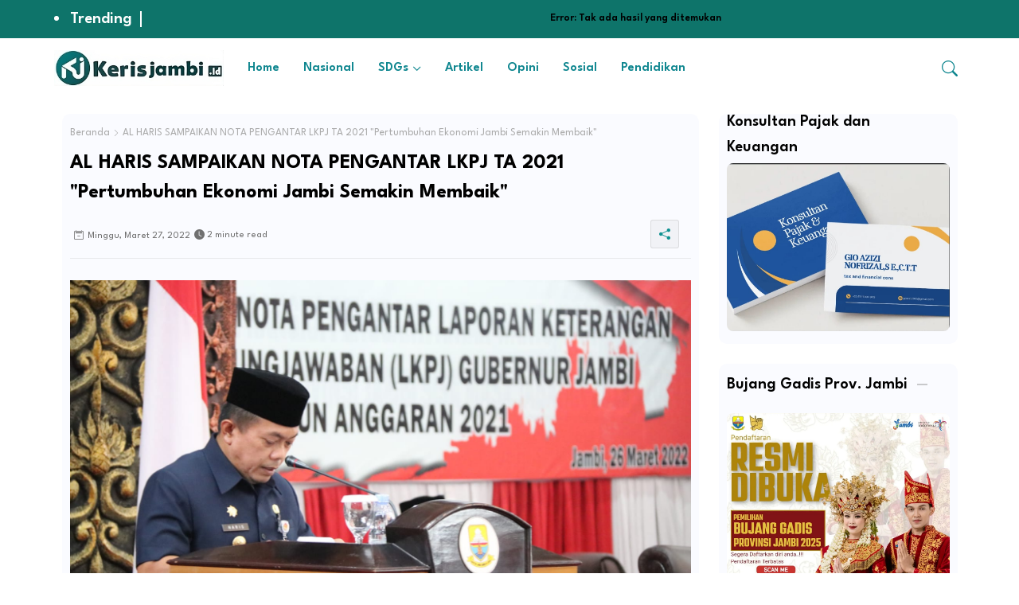

--- FILE ---
content_type: text/html; charset=UTF-8
request_url: https://www.kerisjambi.id/2022/03/al-haris-sampaikan-nota-pengantar-lkpj.html
body_size: 50472
content:
<!DOCTYPE html>
<html class='ltr' dir='ltr' lang='id' xmlns='http://www.w3.org/1999/xhtml' xmlns:b='http://www.google.com/2005/gml/b' xmlns:data='http://www.google.com/2005/gml/data' xmlns:expr='http://www.google.com/2005/gml/expr'>
<head>
<script async='async' crossorigin='anonymous' src='https://pagead2.googlesyndication.com/pagead/js/adsbygoogle.js?client=ca-pub-8264606422734251'></script>
<!-- Site Info -->
<meta content='width=device-width, initial-scale=1' name='viewport'/>
<title>AL HARIS SAMPAIKAN NOTA PENGANTAR LKPJ TA 2021  &quot;Pertumbuhan Ekonomi Jambi Semakin Membaik&quot;</title>
<meta content='text/html; charset=UTF-8' http-equiv='Content-Type'/>
<meta content='blogger' name='generator'/>
<link href='https://www.kerisjambi.id/favicon.ico' rel='icon' type='image/x-icon'/>
<link href='https://www.kerisjambi.id/favicon.ico' rel='icon' sizes='32x32'/>
<link href='https://www.kerisjambi.id/favicon.ico' rel='icon' sizes='100x100'/>
<link href='https://www.kerisjambi.id/favicon.ico' rel='apple-touch-icon'/>
<meta content='https://www.kerisjambi.id/favicon.ico' name='msapplication-TileImage'/>
<link href='https://www.kerisjambi.id/2022/03/al-haris-sampaikan-nota-pengantar-lkpj.html' hreflang='x-default' rel='alternate'/>
<meta content='#ffffff' name='theme-color'/>
<meta content='#ffffff' name='msapplication-navbutton-color'/>
<link href='https://www.kerisjambi.id/2022/03/al-haris-sampaikan-nota-pengantar-lkpj.html' rel='canonical'/>
<link rel="alternate" type="application/atom+xml" title="Kerisjambi.id - Atom" href="https://www.kerisjambi.id/feeds/posts/default" />
<link rel="alternate" type="application/rss+xml" title="Kerisjambi.id - RSS" href="https://www.kerisjambi.id/feeds/posts/default?alt=rss" />
<link rel="service.post" type="application/atom+xml" title="Kerisjambi.id - Atom" href="https://www.blogger.com/feeds/455599076144334301/posts/default" />

<link rel="alternate" type="application/atom+xml" title="Kerisjambi.id - Atom" href="https://www.kerisjambi.id/feeds/5180837034877053266/comments/default" />
<meta content='' name='description'/>
<meta content='index, follow, max-snippet:-1, max-image-preview:large, max-video-preview:-1' name='robots'/>
<meta content='article' property='og:type'/>
<!-- Open Graph Meta Tags -->
<meta content='AL HARIS SAMPAIKAN NOTA PENGANTAR LKPJ TA 2021  &quot;Pertumbuhan Ekonomi Jambi Semakin Membaik&quot;' property='og:title'/>
<meta content='https://www.kerisjambi.id/2022/03/al-haris-sampaikan-nota-pengantar-lkpj.html' property='og:url'/>
<meta content='' property='og:description'/>
<meta content='Kerisjambi.id' property='og:site_name'/>
<meta content='https://blogger.googleusercontent.com/img/b/R29vZ2xl/AVvXsEiiu5YFN5K9QWsULV3mOLLTCSNfUs7TE3cY1BHU9zd0PLeVUvNEeEDHVw_SK2c8nH2tXgiLvj5i8didEYVqJAbVepyWpf-bGORVI0iOxaNFeTbfB0QKbOcJW0BdG-TNrPGUUvIIJq8NsEH8zrO1a6C-m6LehCHn2ElGmLQ8Gg_So0TufFxzGjFd8BHe/s16000/IMG-20220327-WA0046.jpg' property='og:image'/>
<meta content='https://blogger.googleusercontent.com/img/b/R29vZ2xl/AVvXsEiiu5YFN5K9QWsULV3mOLLTCSNfUs7TE3cY1BHU9zd0PLeVUvNEeEDHVw_SK2c8nH2tXgiLvj5i8didEYVqJAbVepyWpf-bGORVI0iOxaNFeTbfB0QKbOcJW0BdG-TNrPGUUvIIJq8NsEH8zrO1a6C-m6LehCHn2ElGmLQ8Gg_So0TufFxzGjFd8BHe/s16000/IMG-20220327-WA0046.jpg' name='twitter:image'/>
<meta content='AL HARIS SAMPAIKAN NOTA PENGANTAR LKPJ TA 2021  "Pertumbuhan Ekonomi Jambi Semakin Membaik"' property='og:title'/>
<meta content='AL HARIS SAMPAIKAN NOTA PENGANTAR LKPJ TA 2021  "Pertumbuhan Ekonomi Jambi Semakin Membaik"' name='keywords'/>
<link href='https://www.kerisjambi.id/2022/03/al-haris-sampaikan-nota-pengantar-lkpj.html' hreflang='en' rel='alternate'/>
<!-- Twitter Meta Tags -->
<meta content='summary_large_image' name='twitter:card'/>
<meta content='AL HARIS SAMPAIKAN NOTA PENGANTAR LKPJ TA 2021  &quot;Pertumbuhan Ekonomi Jambi Semakin Membaik&quot;' name='twitter:title'/>
<meta content='https://www.kerisjambi.id/2022/03/al-haris-sampaikan-nota-pengantar-lkpj.html' name='twitter:domain'/>
<meta content='' name='twitter:description'/>
<meta content='' name='twitter:creator'/>
<meta content='en_US' property='og:locale'/>
<meta content='en_GB' property='og:locale:alternate'/>
<meta content='id_ID' property='og:locale:alternate'/>
<!-- DNS Prefetch -->
<link href='//blogger.googleusercontent.com' rel='dns-prefetch'/>
<link href='//1.bp.blogspot.com' rel='dns-prefetch'/>
<link href='//2.bp.blogspot.com' rel='dns-prefetch'/>
<link href='//3.bp.blogspot.com' rel='dns-prefetch'/>
<link href='//4.bp.blogspot.com' rel='dns-prefetch'/>
<link href='//www.blogger.com' rel='dns-prefetch'/>
<link crossorigin='' href='//fonts.gstatic.com' rel='preconnect'/>
<link href='//resources.blogblog.com' rel='dns-prefetch'/>
<link href='//cdnjs.cloudflare.com' rel='dns-prefetch'/>
<!-- Google Fonts -->
<link href='https://fonts.googleapis.com/css2?family=League Spartan:ital,wght@0,400;0,500;0,600;0,700;1,400;1,500;1,600;1,700&display=swap' rel='stylesheet'/>
<!-- Bootstrap Icons -->
<link href='https://cdnjs.cloudflare.com/ajax/libs/bootstrap-icons/1.11.0/font/bootstrap-icons.min.css' rel='stylesheet'/>
<!-- Template Style CSS -->
<style id='page-skin-1' type='text/css'><!--
/*
-----------------------------------------------
Blogger Template Style
Name:        SEO Next - Blogger Free Template
Version:     1.1.0.V
Author:      Wire Templates
Author Url:  https://wiretemplates.com/
Last Update: 18/November/2023
This Theme is Created by wiretemplates.com This work is licensed under a Creative Commons Attribution-NoDerivatives 4.0 International License http://creativecommons.org/licenses/by-nd/4.0/ No One Has Been Permission to Sell Or Distribute this template without Our Permission.
----------------------------------------------- */
<!-- Variable definitions -->
<Variable name="keycolor" description="Address Bar Color" type="color" default="#FFFFFF"/>
<Group description="Layout Options" selector="body">
<Variable name="boxedMode" description="Enable Boxed Mode" type="length" default="0px" min="0px" max="1px"/>
<Variable name="stickyMenu" description="Enable Sticky Header" type="length" default="1px" min="0px" max="1px"/>
<Variable name="stickySidebar" description="Enable Sticky Sidebar" type="length" default="1px" min="0px" max="1px"/>
</Group>
<Group description="Theme Colors" selector="body">
<Variable name="body.background" description="Theme Background Color" type="background" color="#ffffff" default="#ffffff url() repeat fixed top left"/>
<Variable name="main.text.color" description="Theme Main Text Color" type="color" default="#101010"/>
<Variable name="main.link.color" description="Theme Main Link Color" type="color" default="#0241ff"/>
<Variable name="main.button.color" description="Main Buttons Colors" type="color" default="#0088cb"/>
<Variable name="main.button.text.color" description="Main Buttons Text Color" type="color" default="#ffffff"/>
<Variable name="text.post.inner" description="Posts Article Text Color" type="color" default="#505050"/>
<Variable name="theme.text.color" description="Theme Text Color" type="color" default="#3e3e3e" />
</Group>
<Group description="Theme Fonts" selector="body">
<Variable name="main.font" description="Site Font" type="font" family="League Spartan" default="normal 400 14px $(family)" />
<Variable name="title.font" description="Title Font" type="font" family="League Spartan" default="normal 400 14px $(family)" />
<Variable name="meta.font" description="Meta Font" type="font" family="League Spartan" default="normal 400 14px $(family)" />
<Variable name="text.font" description="Text Font" type="font" family="League Spartan" default="normal 400 14px $(family)" />
</Group>
<Group description="Top Bar" selector="nav#top-bar">
<Variable name="topbar.bg" description="Top Menu Background" type="color" default="#020b24"/>
<Variable name="top.bar.menufont" description="Top Menu Title Color" type="color" default="#ffffff"/>
</Group>
<Group description="Main Menu" selector="div.menu-table">
<Variable name="main.menu.bg" description="Main Menu Background 0" type="color" default="#ffffff"/>
<Variable name="main.menu.text.color" description="Main Menu Text Color" type="color" default="#333333"/>
<Variable name="submenu.background.color" description="SubMenu Background Color" type="color" default="#ffffff"/>
<Variable name="sub.menu.text.color" description="SubMenu Text Color" type="color" default="#333333"/>
<Variable name="mobile.text.color" description="Mobile Menu Text Color" type="color" default="#333333"/>
<Variable name="main.logo.text.color" description="Main Logo Text Color" type="color" default="#222222"/>
</Group>
<Group description="Mobile Menu" selector="div.menu-table">
<Variable name="mobile.menu.bg.color" description="Mobile Menu Background Color" type="color" default="#ffffff"/>
</Group>
<Group description="Featured Gadgets" selector="#feed-view">
<Variable name="featured.gadgets.title" description="Featured Gadgets Title" type="color" default="#e8e8e8" />
<Variable name="featured.posts.title" description="Featured Posts Title" type="color" default="#0d1e50" />
<Variable name="lables.text.color" description="Lables Buttons Text Color" type="color" default="#0088cb" />
</Group>
<Group description="Sidebar" selector="div.sidebar">
<Variable name="cloud.bg.color" description="Cloud Labels Color" type="color" default="#0088cb" />
<Variable name="list.text.color" description="List Labels Color" type="color" default="#333333" />
<Variable name="email.bg.color" description="Email Subscription Color" type="color" default="#0088cb" />
<Variable name="email.text.color" description="Email Subscription Text Color" type="color" default="#ffffff" />
</Group>
<Group description="Footer" selector="div#footer-kit">
<Variable name="footer.background.color" description="Footer Background  Color" type="color" default="#151a2b"/>
<Variable name="footer.gadgets.title" description="Footer Gadget Title Color" type="color" default="#ffffff"/>
<Variable name="footer.title.color" description="Footer Title Color" type="color" default="#eeeeee"/>
<Variable name="footer.bio" description="Footer Bio Background Color" type="color" default="#e8e8e8"/>
<Variable name="footer.about.color" description="Footer About Us Color" type="color" default="#e7e7e7"/>
<Variable name="footer.text.color" description="Footer Text Color" type="color" default="#ffffff"/>
<Variable name="footer.copyright.bg" description="Footer Copyright Background Color" type="color" default="#0f1426"/>
</Group>
<Group description="Theme Widths" selector="body">
<Variable name="outerContainer.width" description="Container Width" type="length" default="1178px" min="1178px" max="1378px"/>
<Variable name="sidebar.width" description="Sidebar Width" type="length" default="320px" min="300px" max="336px"/>
</Group>
<!-- Extra Variables -->
<Variable name="body.background.color" description="Body Background Color" type="color" default="transparent" />
<Variable name="body.post.color" description="Body Post Color" hideEditor="true" type="color" default="#ffffff" />
<Variable name="body.text.font" description="Font" hideEditor="true" type="font" default="13px arial, sans-serif" />
<Variable name="body.text.color" description="Body Text Color" hideEditor="true" type="color" default="#6d6d6d" />
<Variable name="body.title.color" description="Comments Color" hideEditor="true" type="color" default="#232323"/>
<Variable name="body.link.color" description="Body Link Color" hideEditor="true" type="color" default="#6d6d6d" />
<Variable name="body.action.font.large" description="Comments Font 2" hideEditor="true" type="font" default="normal 700 14px Arial, sans-serif !important" />
/*-- Reset CSS Start Here --*/
html.rtl {
--body-font: Cairo,sans-serif;
--meta-font: Cairo,sans-serif;
--title-font: Cairo,sans-serif;
--text-font: Cairo,sans-serif;
}
:root{
--body-font:'League Spartan', sans-serif;
--title-font:'League Spartan', sans-serif;
--meta-font:'League Spartan', sans-serif;
--text-font:'League Spartan', sans-serif;
--icons-font:"bootstrap-icons",bootstrap-icons;
--text-font-color:#000000;
--runs-solid-color:#c1bbbb;
--black-color:#404040;
--hero-color:#aaaaaa;
--main-menu-bg:#ffffff;
--snippet-color:#aba4a4;
--solid-border:#ddd;
--bg-tp-wrap:#f5f0ea;
--featured-posts-title:#0e9191;
--button-bg-color:#0e3e3c;
--button-text-color:#ffffff;
--lables-text-color:#ff0909;
--email-bg-color:#ff0909;
--email-text-color:#ffffff;
--cloud-bg-color:#ff0909;
--cloud-border-color:#ff0909;
--list-text-color:#707070;
--theme-text-color:#000000;
--featured-gadgets-title:#f0f0f0;
--placeholder-text-color:#3e3e3e;
--main-menu-text-color:#0e868f;
--sub-menu-text-color:#707070;
--footer-title-color:#f5f5f5;
--footer-copyright-bg:transparent;
--body-color-main:#ffffff url() repeat fixed bottom center;
--all-link-color:#000000;
--black-text:#343434;
--sp-bg:#fcfbf6;
--topbar-bg:#0e746a;
--ft-bg:#f0f2f5;
--sidebar-bg:#fafbff;
--bg-cards-search:#f5f8fc;
--main-text-color:#6c6c6c;
--iillilllm-bg:#ffffff;
--mobile-text-color:#707070;
--white-bg:#ffffff;
--block-bg:#ffffff;
--featured-posts-title-featured:#ffffff;
--white-label-color:#ffffff;
--bg-cards:#ffffff;
--bg-cards-video:#121212;
--bg-cards-shadow:0px 3px 3px 0 rgb(0 0 0 / 0.08);
--bt-breaking:rgba(0 0 0 / 0.08);
--bt-breaking-text:#626262;
--shadow-top:0 0 20px rgba(0,0,0,.15);
--shadow-top-fixed:5px 5px 8px 0px rgba(224 223 223 / 0.48);
--ads-bg:rgb(143 183 255 / 0.20);
--ads-text:#898989;
--buttons-category-text:#1d1d1d;
--snip-text-color:#eeeeee;
--comments-dec:#333;
--sticky-bg:#f1f1f1;
--input-form:transparent;
--bt-home:#f2f7fb;
--cm-count:#555555;
--shadow-light:0px 2px 5px 1px rgb(0 0 0 / 0.10);
--nav-site-text:#4e4e4e;
--sticky-lists:#f7fcff;
--post-snip-data:#707070;
--post-snip-open:#383838;
--ico-relative:#c11111;
--front-bg-lists:#fff;
--share-author-links:#585858;
--box-posts-share:#FAFAFC;
--title-share:#1c1c1c;
--title-share-fa:#5c5c5c;
--footer-text-color:#ffffff;
--footer-about-text:#EEEEEE;
--footer-bg-color:#0e6862;
--footer-gadgets-title:#ffffff;
--main-logo-text-color:#6d6d6d;
--submenu-bg-color:#ffffff;
--comment-content:#f6f6f6;
--comment-text:#5e5e5e;
--label-text-color:#2c2c2c;
--pager-text-color:#898989;
--back-top:rgb(90 90 90 / 0.18);
--box-shadows:rgb(102 102 102 / 0.13);
}
body.dark{
--main-logo-text-color:#d4d4d4;
--all-link-color:rgba(255,255,255,.7);
--body-color-main:#292929;
--main-menu: #383838;
--sp-bg:#212121;
--text-font-color:#d3d3d3;
--shadow-top:none;
--topbar-bg:#292929;
--ft-bg:#1b1b1b;
--bg-tp-wrap:#121111;
--top-bar:#2d2d2d;
--cloud-border-color:rgb(100 100 100 / 0.66);
--cloud-bg-color:#ffffff;
--iillilllm-bg:#212121;
--main-menu-bg:#212121;
--input-form:rgb(112 112 112 / 0.34);
--shadow-top-fixed:none;
--white-label-color:#464646;
--main-menu-text-color:#dadada;
--list-text-color:#fff;
--sub-menu-text-color:#dadada;
--title-share:#dddddd;
--black-color:#d9d9d9;
--title-share-fa:#dddddd;
--front-bg-lists:#292929;
--box-shadows:transparent;
--bt-home:#212121;
--sticky-lists:#212121;
--post-snip-open:#eee;
--footer-gadgets-title:#c3c3c3;
--footer-title-color:#adadad;
--op-bg:0.1;
--sidebar-bg:#1b1b1b;
--sticky-bg:#212121;
--placeholder-text-color:#dadada;
--theme-text-color:#dadada;
--featured-gadgets-title:#dadada;
--mobile-text-color:#ffffff;
--ads-bg:#212121;
--box-posts-share:#323232;
--submenu-bg-color:#212121;
--label-text-color:#a1a1a1;
--featured-posts-title: #c3c3c3;
--ads-text:#dadada;
--buttons-category-text:#dadada;
--bg-cards:#212121;
--bg-cards-search:#222222;
--block-bg:#3a3a3a;
--black-text:#f3f8fb;
--post-snip-data:#a5a5a5;
--comments-dec:#cecece;
--comment-content:#353535;
--comment-text:#c1c1c1;
--footer-bg-color:#181818;
--footer-text-color:#E4E4E4;
--cm-count:#E4E4E4;
--main-text-color:#E4E4E4;
--nav-site-text:#c3c3c3;
--share-author-links:#E4E4E4;
--footer-copyright-bg:#292929;
}
a,abbr,acronym,address,applet,b,big,blockquote,body,caption,center,cite,code,dd,del,dfn,div,dl,dt,em,fieldset,font,form,h1,h2,h3,h4,h5,h6,html,i,iframe,img,ins,kbd,label,legend,li,object,p,pre,q,s,samp,small,span,strike,strong,sub,sup,table,tbody,td,tfoot,th,thead,tr,tt,u,ul,var{padding:0;border:0;outline:0;vertical-align:baseline;background:0;margin:0;text-decoration:none;}
form,textarea,input,button{font-family:var(--body-font);-webkit-appearance:none;-moz-appearance:none;appearance:none;border-radius:5px;outline:none;box-sizing:border-box;border:none;}
.CSS_LIGHTBOX{z-index:999999!important}.CSS_LIGHTBOX_ATTRIBUTION_INDEX_CONTAINER .CSS_HCONT_CHILDREN_HOLDER > .CSS_LAYOUT_COMPONENT.CSS_HCONT_CHILD:first-child > .CSS_LAYOUT_COMPONENT{opacity:0}
html{position:relative;word-break:break-word;word-wrap:break-word;text-rendering:optimizeLegibility;-webkit-font-smoothing:antialiased;-webkit-text-size-adjust:100%;}
/*! normalize.css v3.0.1 | MIT License | git.io/normalize */
dl,ul{list-style-position:inside;font-weight:400;list-style:none}
button{cursor: pointer;outline: none;border: none;}
ul li{list-style:none}
caption,th{text-align:center}
.blogger-clickTrap{position:unset !important;}
.box-view #outer-wrapper{max-width: 1190px;}
html,body{text-size-adjust:none;-webkit-text-size-adjust:none;-moz-text-size-adjust:none;-ms-text-size-adjust:none}
.separator a{clear:none!important;float:none!important;margin-left:0!important;margin-right:0!important}
#Navbar1,#navbar-iframe,.widget-item-control,a.quickedit,.home-link,.feed-links{display:none!important}
.center{display:table;margin:0 auto;position:relative}
.widget > h2,.widget > h3{display:none}
iframe[src*="youtube.com"]{width:100%;height:auto;aspect-ratio:16/9}
.widget iframe,.widget img{max-width:100%}
.container{position:relative;max-width: 100%;width: 1145px;}
.center{display:table;margin:0 auto;position:relative}
img{border:0;position:relative}
a,a:visited{text-decoration:none}
.clearfix{clear:both}
.section,.widget,.widget ul{margin:0;padding:0}
a{color:var(--all-link-color)}
a img{border:0}
abbr{text-decoration:none}
.widget>h2,.widget>h3{display:none}
*:before,*:after{-webkit-box-sizing:border-box;-moz-box-sizing:border-box;box-sizing:border-box;}
/*-- CSS Variables --*/
.no-items.section{display:none}
h1,h2,h3,h4,h5,h6{font-family:var(--title-font);font-weight:700}
body{position:relative;background:var(--body-color-main);font-family:var(--body-font);font-size:14px;font-weight:400;color:var(--black-text);word-wrap:break-word;margin:0;padding:0;font-style:normal;line-height:1.4em}
#outer-wrapper{position:relative;overflow:hidden;width:100%;max-width:100%;margin:0 auto}
.outer-case{display: flex;justify-content: space-between;}
.dark .post-body p{background:transparent!important;color:#fff!important}
#center-case{position:relative;overflow:hidden;padding:20px 0 0;margin:0}
#feed-view{position:relative;float:left;width:calc(100% - (320px + 5px));box-sizing:border-box;padding:0}
#sidebar-case{position:relative;float:right;width:320px;box-sizing:border-box;padding:0}
.snip-thumbnail{position:relative;width:100%;height:100%;display:block;object-fit:cover;z-index:1;opacity:0;transition:opacity .30s ease,transform .30s ease}
.snip-thumbnail.lazy-img{opacity:1}
.image-nos,.video-nos,.post-image .post-pin-link{background:linear-gradient(130deg,rgb(0 0 0 / 22%),rgb(135 135 135 / 13%),rgb(16 16 16 / 27%));background-size:200% 200%;-webkit-animation:Animation 5s ease infinite;-moz-animation:Animation 5s ease infinite;animation:Animation 1s ease infinite;}
-moz-animation:Animation 5s ease infinite;animation:Animation 5s ease infinite;}
@-webkit-keyframes Animation{0%{background-position:10% 0%}
50%{background-position:91% 100%}
100%{background-position:10% 0%}}
@-moz-keyframes Animation{0%{background-position:10% 0%}
50%{background-position:91% 100%}
100%{background-position:10% 0%}}
@keyframes Animation{0%{background-position:10% 0%}
50%{background-position:91% 100%}
100%{background-position:10% 0%}}
.post-pin-link:hover .snip-thumbnail,.sidebar .post-pin-inner:hover .snip-thumbnail{transform: scale3d(1.1,1.1,1);}
.background-layer:before{content:'';position:absolute;left:0;right:0;bottom:0;height:55%;background-image:linear-gradient(to bottom,transparent,rgb(0 0 0));-webkit-backface-visibility:hidden;backface-visibility:hidden;z-index:2;opacity:1;margin:0;transition:opacity .25s ease}
.colorful-ico .external-link a:before,.social .external-link a:before{content:'\F1C5';}
.colorful a:hover {opacity: 0.8;}
li a.bi-twitter:before{content:"\f8db";}
.colorful .blogger a{color:#ff5722}
.colorful .facebook a{color:#4e7af3}
.colorful .twitter-x a,.colorful .twitter a{color:#1a9bfd}
.colorful .youtube a{color:#f50000}
.colorful .messenger a{color:#0084ff}
.colorful .snapchat a{color:#ffe700}
.colorful .telegram a{color:#179cde}
.colorful .instagram a{color:#dd277b}
.colorful .pinterest a,.colorful .pinterest-p a{color:#ca2127}
.colorful .google a{color:#0165b4}
.colorful .apple a{color:#000000}
.colorful .microsoft a{color:#0165b4}
.colorful .dribbble a{color:#ea4c89}
.colorful .linkedin a{color:#0077b5}
.colorful .tiktok a{color:#fe2c55}
.colorful .stumbleupon a{color:#eb4823}
.colorful .vk a{color:#4a76a8}
.colorful .stack-overflow a{color:#f48024}
.colorful .github a{color:#24292e}
.colorful .soundcloud a{background:linear-gradient(#ff7400,#ff3400)}
.colorful .behance a{color:#191919}
.colorful .digg a{color:#1b1a19}
.colorful .delicious a{color:#0076e8}
.colorful .codepen a{color:#000}
.colorful .flipboard a{color:#f52828}
.colorful .reddit a{color:#ff4500}
.colorful .twitch a{color:#6441a5}
.colorful .rss a{color:#ffc200}
.colorful .skype a{color:#00aff0}
.colorful .whatsapp a{color:#3fbb50}
.colorful .discord a{color:#7289da}
.colorful .share a{color:var(--hero-color)}
.colorful .mailbox a{color:#888}
.colorful .external-link a{color:#3500e5}
.dark .colorful .external-link a{color:#eee}
.social-c a.bi-facebook{background:#4e7af3}
.social-c a.bi-twitter-x{background:#0c0c0c}
.social-c a.bi-whatsapp{background:#3fbb50}
.head-c{display:flex;flex-wrap:wrap;flex-shrink:0;flex-direction:row;justify-content:center;align-items:center;align-content:center;margin:0;}
.dark .post-body ol>li:before{color:#eee}
.dark-c{position:relative;background-color:rgb(0 0 0 / 0.36);display:flex;align-items:center;font-size:12px;color:var(--button-text-color);width:40px;height:20px;margin:0 10px 0 5px;border-radius:20px;flex-shrink: 0;}
.dark-c:hover:before{opacity:0.8}
.dark .dark-c:before{content:'\F495';left:21px;}
.dark-c:before{content:'\F1D2';font-family:var(--icons-font);position:absolute;left:2px;width:16px;height:16px;text-align:center;background-color:var(--button-bg-color);font-weight:400;line-height:16px;z-index:2;border-radius:50%;box-shadow:0 0 4px rgb(0 0 0 / 0.10);transition:left .18s ease;}
.dark .dark-c:after{content:'\F1D2';right:26px;}
.dark-c:after{content:'\F495';font-family:var(--icons-font);position:absolute;right:4px;width:10px;font-size:8px;font-weight:400;line-height:1;text-align:center;opacity:0.5;transition:right .18s ease;}
h1.blog-title{font-size:24px;max-width:195px;overflow:hidden;text-decoration:none;text-overflow:ellipsis;white-space:nowrap;line-height: 38px;}
.entry-title{position:relative;display:block;font-size:18px;line-height:1.2em;margin:5px 0;}
#menu-chipList>.mega-menu{position:unset!important}
.menu-chip li:hover .my-menu{opacity:1;visibility:visible}
.drop-down>a:after{content:'\F282';float:right;font-family:var(--icons-font);font-size:9px;font-weight:400;margin:-1px 0 0 5px}
.my-menu{position:absolute;background-color:var(--block-bg);top:59px;opacity:0;visibility:hidden;width:100%;left:0;box-sizing:border-box;border-radius:4px;right:0;z-index:3333;color:var(--white-bg);height:auto;padding:20px;min-height:100px;box-shadow:0 10px 10px rgba(0,0,0,0.28);transition:all .3s ease;}
.menu-chip li:hover .my-menu{margin-top:1px;opacity:1;visibility:visible}
.mega-box{width:calc((100% - 50px) / 5);box-sizing:border-box;float:left;overflow:hidden;position:relative}
.mega-box:last-child{margin-right:0}
.mega-box .post-pin-link{position:relative;height:100%}
.menu-zone{display:flex;justify-content:space-between;flex-wrap:wrap}
.menu-zone .mega-img{height:180px;display:block;overflow:hidden;border-radius:4px;}
.flex-section{display:flex;flex-wrap:wrap;width:100%;float:left;align-items:center;justify-content:center;}
.flex-ft{display:flex;justify-content:center;padding:0 10px;}
.tocset-pro{display:flex;width:100%;clear:both;margin:0}
.tocset-inner{position:relative;max-width:100%;font-size:14px;background-color:rgba(165 165 165 / 0.10);overflow:hidden;line-height:23px;border:1px solid #a0a0a0;border-radius:5px}
a.tocset-title{position:relative;display:flex;align-items:center;justify-content:space-between;height:38px;font-size:16px;font-weight:600;color:var(--text-font-color);padding:0 15px;margin:0}
.tocset-title-text{display:flex}
.tocset-title-text:before{content:'\F475';font-family:var(--icons-font);font-size:20px;font-weight:400;margin:0 5px 0 0}
.rtl .tocset-title-text:before{margin:0 0 0 5px}
.tocset-title:after{content:'\F282';font-family:var(--icons-font);font-size:16px;font-weight:400;margin:0 0 0 25px;color:var(--buttons-category-text);}
.rtl .tocset-title:after{margin:0 25px 0 0;}
.tocset-title.opened:after{content:'\F286'}
a.tocset-title:hover{text-decoration:none}
#tocset{display:none;padding:0 15px 10px;margin:0}
#tocset ol{padding:0 0 0 15px}
#tocset li{font-size:14px;font-weight:500;margin:10px 0}
#tocset li a{color:var(--main-text-color)}
#tocset li a:hover{opacity:0.8;text-decoration:underline}
nav#top-bar{background:var(--topbar-bg);padding: 8px 0;}
.nav-widget{display:flex;justify-content:space-between;align-items:center;gap:15px;}
.colorful-ico{display:flex;gap:10px;align-items:center;justify-content:center;}
.colorful-ico li a{display:flex;width:28px;height:28px;font-size:13px;border-radius:4px;text-align:center;margin:0;justify-content:center;align-items:center;}
.iillillk .colorful-ico li a{border:1px solid;}
div#LinkList9 .widget-title{margin:0;height:unset;}
div#LinkList9{display:flex;align-items:center;justify-content:center;gap:20px;}
div#LinkList9 .widget-title h3{--theme-text-color:#ffffff;font-size:17px;--body-color-main:var(--topbar-bg);padding:0 5px 0 0;margin:0;flex-shrink: 0;}
.rtl div#LinkList9 .widget-title h3{padding:0 0 0 5px;}
div#LinkList9 .widget-title:before{width:90%;}
div#LinkList9 .widget-title:after{width:100%;}
div#social-sec{width:35%;flex-shrink:0;}
div#hot-posts{width:calc(75% - 20px);}
#post-ad{position:relative;box-sizing:border-box;width:100%;height:auto;padding:0 5px;margin:10px 0}
#post-ad .widget{position:relative;width:100%;line-height:0;height:auto}
.footer-c{padding:20px;background:var(--footer-copyright-bg);}
.footer-c .footer-copyright{position:relative;font-size:14px;margin:0}
.copyright-text{margin:0;color:var(--footer-text-color);}
.footer-c .footer-copyright a{color:var(--footer-text-color)}
.footer-c .footer-copyright a:hover{color:var(--footer-text-color)}
#footer-m{position:relative;display:block;margin:0}
.footer-m ul li{position:relative;float:left;margin:0}
.footer-m ul li a{display:flex;float:left;font-size:15px;color:var(--footer-text-color);padding:0 5px;margin:0;align-items:center;gap:8px;}
.footer-m ul li a:before{content:'\F287';font-family:var(--icons-font);font-size:6px;color:var(--button-bg-color);}
#footer-m ul li a:hover{opacity:0.8;}
.share-lever .facebook a{background-color:#4e7af3}
.share-lever .twitter a,.share-lever .twitter-square a{background-color:#00acee}
.share-lever .reddit a{background-color:#ff4500}
.share-lever .pinterest a,.share-lever .pinterest-p a{background-color:#ca2127}
.share-lever .linkedin a{background-color:#0077b5}
.share-lever .whatsapp a{background-color:#3fbb50}
.share-lever .mailbox a{background-color:#888}
#header-sec{position:relative;float:left;width:100%;height:auto;margin:0}
.menu-table .container{margin:0 auto;}
.menu-c,.menu-table{position:relative;background:var(--main-menu-bg);float:left;z-index:990;width:100%;height:75px;box-sizing:border-box;padding:0;margin:0;}
.logo-case{position:relative;box-sizing:border-box;width:100%;float:left;margin:0 30px 0 0;padding:0;}
.head-c img{display:block;width:auto;height:auto;max-height:45px;margin:0;}
.hamburger{display:none;color:var(--main-menu-text-color);height:40px;font-size:17px;padding:0 15px;}
.header-section{position:relative;display:flex;flex-wrap:wrap;justify-content:space-between;float:left;width:100%;margin:0;align-items:center;}
.header-left{position:static;display:flex;margin:0;align-items:center;}
.header-right{position:absolute;right:0;margin:0;overflow:hidden;background: var(--main-menu-bg);z-index:11;}
.rtl .header-right{left:0;right:unset;}
.head-c h1{display:block;font-size:25px;color:var(--main-logo-text-color);height:30px;line-height:30px;overflow:hidden;padding:0;margin:0}
.head-c h1 a{color:var(--main-logo-text-color)}
.head-c .LinkList .widget-content{display:flex;justify-content:space-between;align-items:center;}
.menu-table.show{top:0;margin:0;}
.menu-table.fixed-nos.show{background:var(--main-menu-bg)}
.main-menu-wrap{position:static;height:75px;margin:0}
#menu-chip .widget,#menu-chip .widget>.widget-title{display:none}
#menu-chip .show-menu{display:block}
#menu-chip{position:static;height:75px;z-index:10}
#menu-chip ul>li{position:relative;display:flex;flex-shrink:0;}
#menu-chipList>li>a{position:relative;display:flex;font-size:16px;color:var(--main-menu-text-color);font-weight:600;text-transform:capitalize;padding:0 15px;align-items:center;}
#menu-chipList>li>a span{margin:0 3px 0 0;font-size:16px;color:var(--button-bg-color)}
#menu-chipList>li>a:hover{color:var(--button-bg-color)}
#menu-chip ul>li>ul{position:absolute;float:left;left:0;top:60px;width:180px;background:var(--submenu-bg-color);z-index:99999;visibility:hidden;opacity:0;-webkit-transform:translateY(-10px);transform:translateY(-10px);padding:0;box-shadow:0 2px 5px 0 rgba(0,0,0,0.15),0 2px 10px 0 rgba(0,0,0,0.17)}
#menu-chip ul>li>ul>li>ul{position:absolute;top:0;left:100%;-webkit-transform:translateX(-10px);transform:translateX(-10px);margin:0}
#menu-chip ul>li>ul>li{display:block;float:none;position:relative}
#menu-chip ul>li>ul>li a{position:relative;display:block;overflow:hidden;height:36px;font-size:13px;color:var(--sub-menu-text-color);line-height:36px;font-weight:500;box-sizing:border-box;padding:0 15px;margin:0;border-bottom:1px solid rgba(155,155,155,0.07)}
#menu-chip ul>li>ul>li:last-child a{border:0}
#menu-chip ul>li>ul>li:hover>a{color:var(--button-bg-color)}
#menu-chip ul>li.sub-tab>a:after,#menu-chip ul>li.sub-has>a:after{content:'\F282';font-family:var(--icons-font);font-size:11px;font-weight:700;margin:2px 0 0 5px;transition: 0.31s;vertical-align: middle;}
.rtl #menu-chip ul>li.sub-tab>a:after,.rtl #menu-chip ul>li.sub-has>a:after{margin: 0 5px;}
.rtl #ArchiveList .flat li>a:before{float:right;}
.rtl #ArchiveList .flat li>a>span{float:left;}
a.subscribe-t{display:inline-block;height:35px;background-color:var(--button-bg-color);font-size:14px;color:var(--button-text-color);font-weight:600;line-height:35px;padding:0 20px;margin:0 10px;border:0;border-radius:4px;}
a.subscribe-t:hover{filter:brightness(0.9);}
#menu-chip ul>li.sub-tab>a:hover:after,#menu-chip ul>li.sub-has>a:hover:after{transform:rotate(180deg);transition:0.31s;}
#menu-chip ul>li>ul>li.sub-tab>a:after{content:'\F285';float:right;margin:0}
#menu-chip ul>li:hover>ul,#menu-chip ul>li>ul>li:hover>ul{visibility:visible;opacity:1;-webkit-backface-visibility:hidden;backface-visibility:hidden;-webkit-transform:translate(0);transform:translate(0)}
#menu-chip ul ul{transition:all .35s ease}
.loading-icon{width:100%;height:100%;display:flex;justify-content:center;align-items:center;}
.sec-pin .loading-icon{height:185px}
.iillilliv .loading-icon{margin: 15px 0;}
.loading-icon:after{content:"";width:40px;height:40px;border-radius:50%;border:2px solid var(--main-text-color);border-right:2px solid #c1c1c1;display:inline-block;animation:runload 0.6s infinite}
@-webkit-keyframes runload{0%{-webkit-transform:rotate(0deg);transform:rotate(0deg)}
to{-webkit-transform:rotate(1turn);transform:rotate(1turn)}}
@keyframes runload{0%{-webkit-transform:rotate(0deg);transform:rotate(0deg)}
to{-webkit-transform:rotate(1turn);transform:rotate(1turn)}}
.loading-frame{-webkit-animation-duration:.5s;animation-duration:.5s;-webkit-animation-fill-mode:both;animation-fill-mode:both}
@keyframes fadeIn{from{opacity:0}
to{opacity:1}}
.run-time{animation-name:fadeIn}
@keyframes fadeInUp{from{opacity:0;transform:translate3d(0,5px,0)}
to{opacity:1;transform:translate3d(0,0,0)}}
.load-time{animation-name:fadeInUp}
.overlay, #overlay-id{visibility:hidden;opacity:0;position:fixed;top:0;left:0;right:0;bottom:0;background:rgb(10 18 43 / 0.61);backdrop-filter:blur(2px);z-index:1000;margin:0;transition:all .25s ease;}
.hamburger:before{content:"\F479";font-family:var(--icons-font);font-size:24px;font-weight:400}
#inner-menu{display:none;position:fixed;width:80%;height:100%;top:0;left:0;bottom:0;background:var(--iillilllm-bg);overflow:auto;z-index:1010;left:0;-webkit-transform:translateX(-100%);transform:translateX(-100%);visibility:hidden;box-shadow:3px 0 7px rgba(0,0,0,0.1);-webkit-transition:all .5s cubic-bezier(.79,.14,.15,.86);-moz-transition:all .5s cubic-bezier(.79,.14,.15,.86);-o-transition:all .5s cubic-bezier(.79,.14,.15,.86);transition:all .5s cubic-bezier(.79,.14,.15,.86)}
.menu-kit #inner-menu{-webkit-transform:translateX(0);transform:translateX(0);visibility:visible;opacity:.99;-webkit-transition:all .5s cubic-bezier(.79,.14,.15,.86);-moz-transition:all .5s cubic-bezier(.79,.14,.15,.86);-o-transition:all .5s cubic-bezier(.79,.14,.15,.86);transition:all .5s cubic-bezier(.79,.14,.15,.86)}
.menu-bite{display:flex;padding:10px 0;margin:0;box-shadow:3px 2px 4px 1px rgb(135 135 135 / 0.20);opacity:0;transition:all ease-in-out .3s;justify-content:flex-end;align-items: center;}
#inner-menu{transition:all .6s ease-in-out}
.menu-h{display:block;color:var(--main-menu-text-color);font-size:20px;line-height:28px;text-align:center;cursor:pointer;z-index:20;background:rgb(137 137 137 / 0.10);border-radius:4px;padding:0 12px;margin: 0 10px 0 0;transition:transform ease-out .2s;}
.rtl .menu-h{margin: 0 0 0 4px;}
.menu-h:before{content:"\F659";font-family:var(--icons-font);font-size: 14px;font-weight:400}
.menu-kit .menu-bite,.menu-kit .mobile-case{opacity:1}
.mobile-case{display:flex;flex-direction:column;opacity:0;justify-content:space-between;float:left;width:100%;height:calc(100% - 11%);transition:all ease-in-out .3s}
.iillillk ul{margin: 0 0 0 15px;float: left;}
.post-deep.flex{display:flex;gap: 15px;}
.post-inner-user{position:relative;float:left;}
span.author-image{position:relative;display:block;height:40px;width:40px;}
span.author-image img{border-radius:50%;padding:1px;border:1px solid var(--button-bg-color);}
.iillilllm{position:relative;float:left;width:100%;box-sizing:border-box;padding:0 25px 0 0;}
ul#menu-chipList{display:flex;height:75px;margin: 0 0 0 15px;}
.iillilllm>ul{margin:0}
.iillilllm .m-sub{display:none;padding:0}
.iillilllm ul li{position:relative;display:block;overflow:hidden;float:left;width:100%;font-size:14px;font-weight:600;margin:0;padding:0}
.iillilllm>ul li ul{overflow:hidden}
.iillilllm>ul>li{border-bottom:1px solid rgb(181 181 181 / 0.20)}
.iillilllm>ul>li.sub-tab>a:after,.iillilllm>ul>li>ul>li.sub-tab>a:after{font-family:var(--icons-font);font-weight:400;content:"\F282";position: absolute;right: 0;font-size:16px;vertical-align:middle;}
.rtl .iillilllm>ul>li.sub-tab>a:after,.rtl .iillilllm>ul>li>ul>li.sub-tab>a:after{left: 0;right: unset;}
.iillilllm ul li.sub-tab.show>a:after{content:'\F286'}
.iillilllm ul li a:hover,.iillilllm ul li.sub-tab.show>a,.iillilllm ul li.sub-tab.show>.submenu-toggle,.iillillj:hover,.hamburger:hover,.menu-h:hover{color:var(--button-bg-color)}
.iillilllm>ul>li>ul>li a{display:flex;font-size:15px;font-weight:400;color:var(--mobile-text-color);padding:5px 0 5px 15px;margin: 0 0 8px;justify-content:space-between;flex-wrap:wrap;}
.iillilllm>ul>li>ul>li a:before{content:"\F309";font-family:var(--icons-font);font-style:normal;font-weight:400;color:rgb(88 88 88 / 0.42);font-size:6px;padding-right:5px;position:absolute;left:4px;vertical-align:middle;}
.iillilllm>ul>li>ul>li>ul>li>a:before{left:18px;}
.iillilllm>ul>li>ul>li>ul>li>a{padding:5px 0 5px 30px}
.iillilllm ul>li>.submenu-toggle:hover{opacity:0.8;}
.fixed-nos{position:fixed;top:-80px;left:0;width:100%;z-index:990;box-shadow: none;transition:top .17s ease}
.menu-kit .fixed-nos{top:0}
.menu-kit{overflow:hidden;left:0;right:0}
.search-wrap{position:relative;display:flex;height:75px;align-items:center;margin:0;}
#iillillio{position:fixed;display:flex;flex-direction:column;top:25px;left:50%;max-width:480px;width:95%;background:var(--block-bg);overflow:hidden;visibility:hidden;opacity:0;transform:translate3d(-50%,50%,0);z-index:1010;border-radius:6px;box-shadow:0px 0px 4px 2px rgb(129 129 129 / 0.05);transition:all .17s ease;}
.active-search #iillillio{backface-visibility:inherit;visibility:visible;opacity:1;transform:translate3d(-50%,0,0);}
.active-search #overlay-id{cursor:url("data:image/svg+xml;charset=UTF-8,%3csvg width='17' height='17' viewBox='0 0 100 100' xmlns='http://www.w3.org/2000/svg'%3e%3cline x1='0' y1='100' x2='100' y2='0' stroke-width='14' stroke='white'%3e%3c/line%3e%3cline x1='0' y1='0' x2='100' y2='100' stroke-width='14' stroke='white'%3e%3c/line%3e%3c/svg%3e"),auto;visibility:visible;opacity:1;}
.search-wall{display:flex;justify-content:space-between;align-items:center;position:relative;width:100%;height:100%;border-bottom:1px solid rgb(120 120 120 / 0.11);overflow:hidden;margin:0;}
.search-wall .search-form{position:relative;flex:1;padding:0;border:0;border-radius: 4px 0 0 4px;}
.search-wall .search-input{position:relative;width:100%;height:60px;background: transparent;color:var(--featured-posts-title);font-size:15px;font-weight:400;padding:0 0 0 15px;border:0;}
.rtl .search-wall .search-input{padding:0 15px 0 0;}
.search-wall .search-input:focus,.search-wall .search-input::placeholder{color:var(--featured-posts-title);outline:none}
.search-wall .search-input::placeholder{opacity:.70}
.iillillio-close{width:50px;height:50px;border-radius:0 4px 4px 0;background: transparent;color:var(--featured-posts-title);font-size:24px;display:flex;align-items:center;justify-content:center;cursor:pointer;transition:transform ease-out .2s;z-index:20;padding:0;margin:0;}
.iillillio-close:hover{opacity:0.8;}
.iillillj{color:var(--main-menu-text-color);width:40px;height:40px;font-size:20px;text-align:center;line-height:40px;cursor:pointer;z-index:20;padding:0;margin:0;transition:margin .25s ease;}
.iillillj:before,.search-hidden:after{content:"\F52A";font-family:var(--icons-font);font-weight:400}
input[type="search"]::-webkit-search-decoration,input[type="search"]::-webkit-search-cancel-button,input[type="search"]::-webkit-search-results-button,input[type="search"]::-webkit-search-results-decoration{display:none;}
.search-input input{border-radius:5px;padding:5px 10px;width:98%;border:2px solid #eee}
#cookies-set{display:none;position:fixed;bottom:20px;left:20px;width:300px;background-color:var(--block-bg);z-index:222;padding:20px;visibility:hidden;opacity:0;border-radius:4px;box-shadow:0 2px 8px 0px rgb(0 0 0 / 0.11);transition:all .30s ease}
#cookies-set .cookies .widget .widget-content a{color:var(--nav-site-text);text-decoration:underline;}
#cookies-set .cookies .widget .widget-content a:after{content:'\F1C5';font-family:var(--icons-font);font-size:10px;font-weight:400;margin:0 0 0 3px;vertical-align:middle;}
#cookies-set.cookies-show{visibility:visible;opacity:1;}
#cookies-set .cookies .widget .widget-title{display:none;}
.cookies-bt{display:inline-block;height:35px;background-color:var(--button-bg-color);font-size:14px;color:var(--button-text-color);font-weight:600;line-height:35px;padding:0 20px;border:0;border-radius:4px;}
#cookies-set .cookies .widget .widget-content{display:block;font-size:14px;color:var(--nav-site-text);margin:0 0 15px;}
.cookies-bt:hover{box-shadow: inset 0 0 19px 8px rgb(0 0 0 / 0.22)}
#hidden-widget-case,.hide,.hidden-widgets{display:none;visibility:hidden}
.search-kit{position:relative;display:block;max-width:480px;margin: 10px 0 0;}
.iillillir{position:relative;display:block;padding:2px 5px;margin:5px 10px;border-radius:6px;border:1px solid rgb(120 120 120 / 0.11);box-shadow:0px 0px 4px 2px rgb(129 129 129 / 0.05);box-sizing:border-box;overflow:hidden;}
.search-thumb{position:relative;display:block;float:left;width:120px;height:90px;margin:0 10px 0 0;border-radius:6px;overflow:hidden;}
.link-snip{display:block;text-align:center;margin:15px;}
.link-snip a{display:block;background:var(--button-bg-color);color:var(--button-text-color);border-radius:6px;font-size:15px;padding:8px 0;}
.post-snip{color:var(--post-snip-data);font-size:14px;display:flex;align-items:center;}
span.post-author{font-weight: 500;margin:0 4px;}
span.post-author:not(.entery-f span.post-author){color:var(--main-text-color);}
.entery-c{position:relative;overflow:hidden;}
.entery-c .entry-title a,.video-box .entery-f .entry-title{width:100%;overflow:hidden;display:-webkit-box;-webkit-line-clamp:2;-webkit-box-orient:vertical;}
.entery-f .entry-title,.type-video a,.type-video .entry-title a{color:var(--featured-posts-title-featured);}
.entery-f .post-snip,.type-video .entery-c .post-snip{--post-snip-data:var(--snip-text-color);--label-text-color:var(--snip-text-color);}
.entery-f{position:absolute;left:0;bottom:0;z-index:11;width:100%;box-sizing:border-box;padding:5px 10px 10px}
.ticker-pro .loading-icon{line-height:38px;}
.ticker-pro .widget .widget-content span.error-status{padding:0;line-height:30px;}
.ticker-pro .loading-icon:after{width:20px;height:20px;}
.ticker-pro .widget-title h3{--body-color-main:transparent;--theme-text-color:#ffffff;}
.ticker-pro .widget-title h3:after{content:'';border:0.5px solid #fff;height: 20px;margin:0 0 0 10px;}
.ticker-pro .widget-title{margin:0;padding: 0 0 0 20px;height:unset;display: block;}
.ticker-pro .widget-title:before,.ticker-pro .widget-title:after{left:0;width:6px;height:6px;background-color:#ffffff;border-radius:50%;border:unset;top:12px;}
.rtl .ticker-pro .widget-title:before,.rtl .ticker-pro .widget-title:after{left:unset;right:0;}
.fl-footer .widget-title:before, .fl-footer .widget-title:after{border: 0.5px solid var(--button-bg-color);}
.rtl .ticker-pro .widget-title{padding:0 20px 0 0;}
.ticker-pro .widget-title:before{animation:blink 2s infinite;}
@keyframes blink{0%{opacity:.8;transform:scale(0.8)}100%{opacity:0;transform:scale(4)}}
.ticker-pro .widget-content{position:relative;justify-content:flex-end;flex:1;align-items:center;margin:0;display:none;height:30px;overflow:hidden;}
.breaking-ticker{position:relative;display:flex;box-sizing:border-box;justify-content:space-between;flex:1;margin:0;height:30px;}
.ticker-pro .open-iki,.ticker-pro .widget.PopularPosts .widget-content{display:flex!important}
.breaking-ticker .tickerNews .entry-title{height:30px;font-size:15px;line-height:30px;margin:0;overflow:hidden}
.breaking-ticker .tickerNews .entry-title a{--featured-posts-title:#ffffff;}
.breaking-ticker .active{opacity:1;visibility:visible;transform:translate3d(0,0,0);pointer-events:initial}
.tickerNews{position:absolute;top:0;left:0;opacity:0;width: 100%;visibility:hidden;pointer-events:none;}
.tickerNews{transform:translate3d(10px,0,0);transition:all .80s ease}
#wrap-kit,#wrap-kit0,#wrap-kit2{position: relative;background:var(--ft-bg);}
.sidebar .popular-post .entery-c{padding:7px 0 0;}
span.post-tag{width:fit-content;display:flex;align-items:center;height:18px;font-size:14px;color:var(--lables-text-color);font-weight:500;line-height:0;}
span.post-tag:not(.entery-f span.post-tag){font-weight: 600;border-bottom: 1px solid currentColor;}
.entery-f span.post-tag{padding:4px 10px;border-radius:2px;}
.entery-f span.post-tag:before{content:'\F4EA';position:relative;font-family:var(--icons-font);font-size:12px;font-weight:400;margin:0 5px 0 0;}
.rtl .entery-f span.post-tag:before{margin:0 0 0 5px;}
.item0 .entery-f span.post-tag{background:#8a5bd5;--lables-text-color:#fff;}
.item1 .entery-f span.post-tag{background:#bf4400;--lables-text-color:#fff;}
.item2 .entery-f span.post-tag{background:#1070ce;--lables-text-color:#fff;}
.item3 .entery-f span.post-tag{background:#097c13;--lables-text-color:#fff;}
.item4 .entery-f span.post-tag{background:#4828db;--lables-text-color:#fff;}
.item5 .entery-f span.post-tag{background:#db2828;--lables-text-color:#fff;}
.item6 .entery-f span.post-tag{background:#2831db;--lables-text-color:#fff;}
.item0 span.post-tag:not(.item0 .entery-f span.post-tag){--lables-text-color:#8a5bd5;}
.item1 span.post-tag:not(.item1 .entery-f span.post-tag){--lables-text-color:#bf4400;}
.item2 span.post-tag:not(.item2 .entery-f span.post-tag){--lables-text-color:#1070ce;}
.item3 span.post-tag:not(.item3 .entery-f span.post-tag){--lables-text-color:#097c13;}
.item4 span.post-tag:not(.item4 .entery-f span.post-tag){--lables-text-color:#4828db;}
.item5 span.post-tag:not(.item5 .entery-f span.post-tag){--lables-text-color:#db2828;}
.item6 span.post-tag:not(.item6 .entery-f span.post-tag){--lables-text-color:#2831db;}
.post-pin:nth-child(8) span.post-tag{--lables-text-color:#CDDC39;}
.post-pin:nth-child(8) span.post-tag{--lables-text-color:#db5e28;}
.post-pin:not(:nth-child(1)):not(:nth-child(3)):not(:nth-child(5)):not(:nth-child(7)):not(:nth-child(8)):nth-child(odd)span.post-tag{--lables-text-color:#1070ce;}
.post-pin:not(:nth-child(2)):not(:nth-child(6)):not(:nth-child(8)):nth-child(even)span.post-tag{--lables-text-color:#097c13;}
img.author-fig{position:relative;display:inline-block;height:20px;width:20px;border-radius:50%;vertical-align:middle;}
.rtl img.author-fig{margin: 0 0 0 5px;}
.post-inner-username{position:relative;margin:0;font-size:12px;color:var(--post-snip-data);}
.all-flex{display:flex;justify-content:space-between;align-items:center;padding:0 0 12px;border-bottom:1px solid rgb(100 100 100 / 0.12)}
.post-cmm.flex{position:relative;overflow:hidden;margin:0 5px 0;display:flex;align-items:center;align-content:center;}
.post-times{position:relative;overflow:hidden;margin:4px 0 0;}
span#readTime:before{content:"\F291";font-family:var(--icons-font);font-size:13px;margin:0 3px 2px 5px;}
span.post-date:before{content:"\f201";position:relative;font-family:var(--icons-font);font-size:12px;margin:0px 5px 3px;}
span.post-date, span#readTime{display:inline-flex;align-items:center;}
.post-snip a{color:#333;transition:color .40s}
.post-snip .author-image{overflow:hidden;position:relative;display:inline-block;width:25px;vertical-align:middle;height:25px;background-color:var(--runs-author-color);padding:1px;margin:0 3px 0 0;border:1px solid rgba(0 0 0 / 0.25);border-radius:100%;box-shadow:0px 0px 4px 3px rgba(0 0 0 / 0.06);}
.t-ads{display:block;overflow: hidden;background-color:var(--ads-bg);text-align:center;line-height:85px;font-size:13px;font-style:italic;color:var(--ads-text);margin:10px;border-radius:6px;}
.t-ads-res{display:block;background-color:var(--ads-bg);text-align:center;line-height:205px;font-size:13px;font-style:italic;color:var(--ads-text);margin:10px;border-radius:6px;}
.entry-title a{display:block;color:var(--featured-posts-title)}
.entry-title a:hover{opacity:0.8}
.StickyBox{position:fixed;top:0;right:0;bottom:0;left:0;width:100%;height:100%;display:flex;align-items:center;justify-content:center;opacity:0;visibility:hidden;transform: translate3d(0,72%,0);transition: all .2s ease;z-index:15151515;}
.show-share .StickyBox{opacity:1;visibility:visible;transform: translate3d(0,0,0);}
.StickyTab{display:flex;flex-direction:row;align-content:center;justify-content:space-between;align-items:center;width:100%;box-sizing:border-box;padding:0 0 20px;margin:0 0 10px;color:var(--title-share);border-bottom:1px solid rgb(92 92 92 / 0.17);}
.StickyType{position:relative;display:block;float:left;font-size:15px;font-weight: 700;}
.copy-section{width:100%;}
.copy-section .title{font-size:14px;font-weight:700;padding:0 20px;}
.copy-post{display:flex;align-items:center;align-content:center;box-sizing:border-box;position:relative;justify-content:center;margin:10px 20px 0;}
.copy-post:before{content:'\F471';font-weight:400;font-family:var(--icons-font);position:absolute;left:12px;font-size:19px;color:var(--theme-text-color)}
.rtl .copy-post:before{left:initial;right:12px;}
.copy-post.copied:before{content:'\F26F';color:#16c900;}
.copy-post input#showlink{color:#6b6b6b;background: transparent;width:100%;height:35px;padding:0 0 0 38px;border:1px solid rgb(133 133 133 / 0.20);border-radius:5px 0 0 5px;}
.rtl .copy-post input#showlink{padding:0 38px 0 0;border-radius:0 5px 5px 0;}
.copy-post button{background:var(--button-bg-color);color:var(--button-text-color);height:35px;width:80px;border:none;cursor:pointer;border-radius:0 5px 5px 0;}
.rtl .copy-post button{border-radius:5px 0 0 5px;}
.StickyTab label{position:relative;display:block;font-size:20px;cursor:pointer;color:var(--title-share);}
.StickyTab label:hover{transform:rotate(90deg);transition:0.31s;}
.StickyDemo{width:100%;max-width:500px;max-height:90%;display:flex;margin:0 auto;padding:20px 20px 35px;background-color:var(--bg-cards);border-radius:8px;overflow:hidden;position:relative;box-shadow:0 10px 8px -8px rgb(0 0 0 / 0.12);flex-direction:column;align-content:center;align-items:center;justify-content:space-between;}
.share-sym.colorful-ico{display:flex;flex-wrap:wrap;justify-content: center;list-style:none;gap:0;margin:0 0 10px;padding:10px 0 20px;border-bottom:1px solid rgb(133 133 133 / 0.20);}
.share-sym.colorful-ico li{list-style:none;width:25%;text-align:center;}
.share-sym.colorful-ico li a{display:block;width:80px;height:40px;line-height:25px;font-size:11px;margin:6px auto;padding:15px 0;border-radius:5px;background:var(--box-posts-share);border:1px solid rgb(116 116 116 / 0.09);text-align:center;cursor:pointer;}
.share-sym.colorful-ico li a:hover{box-shadow: inset 0 0 19px 8px rgb(0 0 0 / 0.22)}
.messageDone span{position:absolute;left:0;right:0;bottom:-70px;font-size:12px;display:block;width:190px;margin:0 auto 20px;padding:8px;border-radius:3px;background-color:rgb(0 0 0 / 0.63);color:#fefefe;line-height:20px;text-align:center;opacity:0;-webkit-animation:slidein 2s ease forwards;animation:slidein 2s ease forwards;}
div#messageDone{display:block;padding:20px 0 0;}
.share-sym.colorful-ico a:before{font-size:24px;text-align:center;margin:0 auto;display:block;}
.show-share .overlay{filter:blur(2.5px);background-color:rgba(27,27,37,0.5);z-index:151515;backdrop-filter:saturate(100%) blur(2.5px);visibility:visible;opacity:1;}
.type-video span.post-author{--main-text-color:var(--snip-text-color);}
.sec-pin .type-video .widget-title h3{--body-color-main:#333333;--theme-text-color: var(--featured-posts-title-featured);}
a.more-c{display: flex;align-items: center;color: var(--button-bg-color);font-size:14px;font-weight:500;padding: 3px 12px;z-index:1;flex-shrink: 0;}
a.more-c:hover{filter: contrast(1.5);}
a.more-c:after{content:'\F234';font-family:var(--icons-font);font-size:17px;}
div#top-wrap{position:relative;background:var(--body-color-main);overflow:hidden;}
.inner-sym{position:absolute;display:flex;gap:20px;overflow:hidden;left: 210px;}
.rtl .inner-sym{left:unset;right:210px;}
.sec-pin .widget.type-block1{padding:0 5px;margin:0;}
.inner-sym::-webkit-scrollbar-thumb{background:var(--button-bg-color);border-radius:6px;}
.inner-sym::-webkit-scrollbar{background-color:rgb(139 139 139 / 0.28);-webkit-appearance:none;height:10px;}
div#enter-box1 .widget .widget-content{position:relative;min-height:150px;overflow:hidden;display:flex;align-items:center;}
.block-step{position:relative;display:flex;float:left;width:290px;overflow:hidden;border-radius:10px;align-items:center;background:var(--block-bg);}
.block-step .block-thumb{position:relative;overflow:hidden;flex-shrink:0;}
.block-step .block-thumb .post-pin-link{display:block;width:130px;height:130px;overflow:hidden;box-sizing:border-box;}
.inner-sym .entery-c{padding:10px;background:var(--block-bg);}
.bt-next{display:flex;gap:15px;margin:0 15px;}
a.prev-bt,a.next-bt{display:flex;background:rgb(125 125 125 / 37%);color:var(--featured-posts-title);border-radius:50%;height:36px;width:36px;text-align:center;align-items:center;justify-content:center;transition: all 0.5s ease;}
a.prev-bt i,a.next-bt i{display:flex;align-items:center;justify-content:center;font-size:20px;}
a.prev-bt:hover, a.next-bt:hover{--featured-posts-title:var(--button-text-color);background:var(--button-bg-color);}
div#top-wrap1{background:var(--bg-tp-wrap);}
div#top-wrap1 .widget-title h3{--body-color-main:var(--bg-tp-wrap);}
.row-wrapper{display:flex;align-items:center;justify-content:space-between;flex-wrap:wrap;}
.row-step{display:flex;width:calc((100% - 35px) / 4);flex-direction:column;gap:15px;background:var(--block-bg);border-radius:10px;overflow:hidden;}
.row-thumb{position:relative;display:block;width:100%;height:100%;}
.row-thumb .post-pin-link{position:relative;float:left;width:100%;height:235px;display:block;overflow:hidden;}
.row-wrapper .entery-c{padding:0 17px 10px;}
a.read-snip{display:flex;font-size:15px;font-weight:500;margin:10px 6px 5px;color:var(--post-snip-data);align-items:center;}
a.read-snip:after{content:'\F138';position:relative;font-family:var(--icons-font);font-size:12px;font-weight:600;margin:0 0 0 6px;}
.rtl a.read-snip:after{margin:0 6px 0 0;}
div#top-wrap1 .widget-title h3:before{content:'\F420';}
.block-wrapper{position:relative;display:flex;width:100%;margin:0;justify-content:space-between;border-radius:5px}
.block-combo{margin:0;width:43%;}
.block-module{position:relative;display:flex;align-items: center;float:left;width: 100%;overflow:hidden;box-sizing:border-box;}
.block-module .entery-c{flex:1;margin:10px 10px 0;}
.block-combo .block-module:not(.block-module.item4){margin:0 0 15px;}
div#top-wrap .widget-title h3:before{content:'\F484';}
.block-module.item0{width:calc(57% - 2em);flex-direction:column;}
.block-module.item0 .post-pin-link{position:relative;display:block;width:100%;height:505px;border-radius:10px;overflow:hidden;}
.block-module .post-pin-inner{position:relative;display:block;width:100%;height:100%;border-radius:10px;}
.block-combo .block-module .post-pin-link{position:relative;float:left;width:115px;height:115px;display:block;overflow:hidden;border-radius:50%;}
div#wrap-kit1{position:relative;background:linear-gradient(360deg,#0c0c0c,#363636);overflow:hidden;}
.sec-pin .type-megagrid{overflow:hidden;}
.sec-pin .open-set,.featured-post-pro .open-set{display:block!important}
.related-zone{display:flex;justify-content:space-between;flex-wrap:wrap;margin:10px 0 0;}
.related-pt{position:relative;margin:0 0 25px;clear:both;display:block;padding:15px;background:var(--sidebar-bg);border-radius:10px;}
.related-sec .entry-title a{position:relative;display:block;font-size:16px;line-height:17px;}
.related-pt .widget-title h3{--body-color-main:var(--sidebar-bg);}
.related-pt .related-b{width:31%;position:relative;margin:0 0 15px}
.related-b .entery-c{margin:6px 0 0;}
.related-b{width:calc((100% - 10px) / 3);position:relative;margin:0}
.related-b .related-b-thumb .post-pin-link{position:relative;width:100%;height:100%;display:block;overflow:hidden}
.related-b .related-b-thumb{width:100%;height:185px;display:block;overflow:hidden;border-radius: 10px;}
.sec-enter .widget{position: relative;display:none;float: left;width: 100%;box-sizing: border-box;border-radius: 10px;padding:7px;z-index: 1;}
.sec-enter .widget.PopularPosts,.sec-enter .open-set{display:block!important}
.sec-enter .widget .widget-content{position:relative;float: left;width: 100%;display:flex;align-items:center;justify-content:center;overflow:hidden;min-height:530px;}
.featured-box.item0 .entry-title,.modal-grid.item0 .entry-title,.block-module.item0 .entry-title,.sec-pin .video-module.item0 .entry-title.footer-radar{font-size:30px}
.feature-zone{position:relative;display:flex;width:100%;margin:30px auto 10px;justify-content:space-between;}
.feature-zone .featured-box.item0{width:calc(55% - 20px);}
.featured-box{position:relative;overflow: hidden;}
.sec-enter .widget .feature-zone .featured-box.item0 .post-pin-inner{height:533px;margin:0;}
.featured-block{display:grid;grid-template-columns:repeat(2,1fr);grid-gap:20px;margin:0;width:45%;}
.featured-box.item1{grid-row:1/2;grid-column:1/3;}
.featured-box.item2{grid-row:2/3;grid-column:1/2;}
.featured-box.item3{grid-row:2/3;grid-column:2/3;}
.featured-box .entry-title{font-size: 21px;}
.featured-box.item0 .entery-f{bottom: 15px;}
div#top-box{z-index:1;}
.under-flex{position:relative;overflow:hidden;}
.type-grid1 .widget-title h3:before{content:'\F1D5';}
.modal-box{display:flex;flex-direction:column;flex-wrap:wrap;align-items:center;justify-content:space-between;gap:15px;}
.modal-grid{position:relative;display:block;width:100%;overflow:hidden;}
.modal-grid .post-pin-inner{position:relative;display:block;width:100%;height:100%;overflow:hidden;border-radius: 10px;}
.modal-grid .post-pin-inner .post-pin-link{width:100%;height:450px;}
.modal-grid .post-pin-link{position:relative;display:block;width:125px;height:125px;border-radius:10px;overflow:hidden;flex-shrink:0;}
.modal-under{display:flex;justify-content:space-between;align-items:center;flex-wrap:wrap;gap:15px;}
.modal-under .modal-grid{width:calc((100% - 20px) / 2);display:flex;align-items:center;justify-content:space-between;gap:10px;}
.owl-carousel{display:none;position:relative;width:100%;-webkit-tap-highlight-color:transparent;z-index:1}
.owl-carousel .owl-stage{position:relative;-ms-touch-action:pan-Y;touch-action:manipulation;-moz-backface-visibility:hidden}
.owl-carousel .owl-stage:after{content:".";display:block;clear:both;visibility:hidden;line-height:0;height:0}
.owl-carousel .owl-stage-outer{position:relative;overflow:hidden;z-index:1;-webkit-transform:translate3d(0px,0px,0px)}
.owl-carousel .owl-wrapper,.owl-carousel .owl-item{-webkit-backface-visibility:hidden;-moz-backface-visibility:hidden;-ms-backface-visibility:hidden;-webkit-transform:translate3d(0,0,0);-moz-transform:translate3d(0,0,0);-ms-transform:translate3d(0,0,0)}
.owl-carousel .owl-item{position:relative;min-height:1px;float:left;-webkit-backface-visibility:hidden;-webkit-tap-highlight-color:transparent;-webkit-touch-callout:none}
.rtl .owl-item{float:right}
.rtl .owl-carousel{direction:rtl;}
.owl-carousel .owl-nav.disabled,.owl-carousel .owl-dots.disabled{display:none}
.owl-carousel.owl-loaded{display:block}
.owl-carousel.owl-loading{opacity:0;display:block}
.owl-carousel.owl-hidden{opacity:0}
.owl-carousel.owl-refresh .owl-item{visibility:hidden}
.owl-carousel.owl-drag .owl-item{-ms-touch-action:pan-y;touch-action:pan-y;-webkit-user-select:none;-moz-user-select:none;-ms-user-select:none;user-select:none}
.owl-carousel.owl-grab{cursor:move;cursor:grab}
.rtl .owl-carousel .owl-item{float:right}
.no-js .owl-carousel{display:block}
.owl-nav{display:flex;justify-content:space-between;position:absolute;top:50%;left:0;width:100%;height:0;z-index:2}
.owl-nav button{display:flex;align-items:center;justify-content:center;width:30px;height:70px;background-color:rgba(0,0,0,0.60);font-size:20px;color:#fff;transform:translate(0,-50%);cursor:pointer;-webkit-user-select:none;-khtml-user-select:none;-moz-user-select:none;-ms-user-select:none;user-select:none;opacity:0;visibility:hidden;transition:all .17s ease}
.owl-carousel:hover .owl-nav button{opacity:1;visibility:visible}
.owl-nav button:before{font-family:var(--icons-font);font-weight:400}
.owl-nav .owl-prev:before,.rtl .owl-nav .owl-next:before{content:'\F285'}
.owl-nav .owl-next:before,.rtl .owl-nav .owl-prev:before{content:'\F284'}
.owl-nav button:hover{background-color:rgba(0,0,0,0.25)}
.sec-enter .widget .post-pin-link{width:100%;height:100%;position:relative;display:block;overflow:hidden;}
.sec-enter .widget .post-pin-inner{position:relative;width:100%;height:256px;margin:0;display:block;overflow:hidden;border-radius:10px;}
.video-wrapper{position: relative;display:grid;grid-template-columns:repeat(2,1fr);grid-gap:60px;}
div#enter-box0 .widget-title h3:before{content:'\F21B';}
.video-box{display:flex;flex-wrap:wrap;flex-direction:column;justify-content:space-between;gap:15px;}
.video-module{position:relative;display:flex;overflow:hidden;align-items:center;justify-content: space-between;gap: 5px;}
.video-box .video-module .post-pin-link{position:relative;float:left;width:125px;height:115px;display:block;overflow:hidden;border-radius:10px;flex-shrink:0;}
.video-module .post-pin-inner{position:relative;width:100%;height:100%;display:block;}
.video-module.item0 .post-pin-inner .post-pin-link{position: relative;display: block;width:100%;height:505px;overflow: hidden;border-radius:10px;}
.sec-pin .widget{float:left;width:100%;padding:15px 5px;border-radius:4px;margin:15px 0;box-sizing:border-box;}
.sec-pin .widget.type-grid2{padding:15px 0 0;margin:15px 0 0;}
.widget-title{position:relative;display:flex;justify-content:space-between;align-items:center;float:none;width:100%;height:32px;box-sizing:border-box;margin:0 0 20px;}
.widget-title h3{display:flex;gap:10px;align-items:center;position:relative;float:left;font-family:var(--title-font);background:var(--body-color-main);height:32px;font-size:20px;color:var(--theme-text-color);font-weight:600;line-height:32px;padding:0 12px 0 0;margin:0;z-index:1;}
.widget-title h3:before{font-family:var(--icons-font);font-size:22px;}
.fl-footer .widget-title h3{--body-color-main:var(--footer-bg-color);--theme-text-color:var(--footer-title-color);}
.widget-title:before,.widget-title:after{content:'';border:0.5px solid rgb(159 159 159 / 54%);position:absolute;}
.widget-title:before{width:40%;top:19px;}
.widget-title:after{width:50%;}
.sidebar .widget-title:before,.fl-footer .widget-title:before{width:80%;}
.sidebar .widget-title:after,.fl-footer .widget-title:after{width:90%;}
.rtl .widget-title h3{float:right;padding: 0 0 0 12px;}
.sidebar .PopularPosts .gaint h2.entry-title{font-size:20px;}
.error-status{display:block;text-align:center;font-size:13px;color:var(--theme-text-color);padding:35px 0;font-weight:600}
.error-status b{font-weight:600}
.type-video .error-status{--theme-text-color:#fff}
.wait{font-size:14px;text-align:center;height:300px;line-height:300px;display:flex;justify-content:center;align-items:center}
.sidebar-zone{position:relative;float:left;width:100%;display:grid;grid-template-columns:repeat(2,1fr);grid-gap:20px;}
.sidebar-zone .sidebar-post{position:relative;display:flex;flex-direction:column;}
.sidebar-zone .sidebar-post .sidebar-img{position:relative;width:100%;height:130px;margin:0 0 10px;overflow:hidden;border-radius: 10px;}
.sidebar-zone .sidebar-post .post-pin-link,.footer-radar .radar-posts .post-pin-inner,.post-image .post-pin-link,.sidebar .PopularPosts .post-pin-link{position:relative;display: block;width:100%;height:100%}
.sidebar-zone .sidebar-post .entry-title{font-size:15px;}
.type-sidebar .widget-title h3:before{content:'\F784';}
.footer-radar .radar-posts{position:relative;display:flex;flex-direction:column;margin:0;padding:0;background:var(--bg-cards);border-radius:10px;}
.footer-radar .radar-posts .post-pin-link{position:relative;display: block;width:100%;height:390px;margin:0;overflow:hidden;}
.footer-radar .radar-posts .entry-title{font-size:22px;}
.footer-radar .radar-posts .entery-c{padding:0 10px;}
.queryMessage{display:block;font-size:15px;font-weight:600;padding:0 0 0 10px;border-radius:4px;margin:0 0 5px;color:var(--theme-text-color);overflow:hidden;}
.queryMessage .query-info{margin:0 5px}
.queryMessage .search-query{font-weight:bold;text-transform:uppercase}
.queryMessage .query-info:before{content:'\F285';font-family:var(--icons-font);float:left;font-size:15px;font-weight:600;margin:0;}
.queryEmpty{font-size:13px;font-weight:500;text-align:center;padding:10px 0;margin:0 0 20px}
.dark table,.dark td{border-color:rgba(255,255,255,0.1)}
.share-top{position:relative;display:block;padding:10px;margin:0 10px;color:var(--featured-posts-title);background:rgb(128 128 128 / 0.07);cursor:pointer;border:1px solid rgb(129 129 129 / 0.19);border-radius:3px;}
.share-top i{display:flex;align-items:center;justify-content:center;}
.share-top:hover{background-color: var(--button-bg-color);color: var(--button-text-color);}
.post-cmm .share-top span{font-size:18px;}
.post-zone .post-snip:not(.post-zone .post-card .post-snip){color:var(--theme-text-color);padding:10px 5px 10px;font-size:13px;border-bottom:1px solid #ccc}
.comment-bubble{margin-top:4px;color:var(--cm-count)}
.comment-bubble:after{content:"\F25B";font-family:var(--icons-font);vertical-align: middle;font-size:15px;font-weight:400;margin-left:5px}
.rtl .comment-bubble:after{margin:0 0 0 5px}
.post-zone{position:relative;float:left;width:100%;overflow:hidden;padding:15px 10px 20px;box-sizing:border-box;margin:0 0 10px;background:var(--sidebar-bg);border-radius:10px;}
.post-pin-wrap{position:relative;float:left;display:block;padding:10px 0;border-radius:4px;box-sizing:border-box;overflow:hidden;}
.blog-post{display:flex;flex-direction:column;}
.post-pin-wrap .widget-title h3:before{content:'\F546';}
.post-pin-wrap .grid-posts{display:grid;grid-template-columns:1fr;grid-gap:15px;margin:0;}
.post-pin .post-pin-link.video-nos:after,.post-pin-link.video-nos:after{content:"\F4F4";font-family:var(--icons-font);font-size:24px;width:36px;height:36px;line-height:36px;border-radius:6px;font-weight:400;background:var(--ico-relative);color:#fff;opacity:.7;align-items:center;top:50%;right:50%;transform:translate(50%,-50%);position:absolute;z-index:111;padding:0;margin:0;text-align:center;transition:background .30s ease}
.type-video .post-pin-link.video-nos:hover:after{background:#fe1111;color:#fff}
.type-video a.more-c{--button-bg-color:#fff;}
.video-box .video-module:not(.item0) .post-pin-inner .post-pin-link.video-nos:after{transform: translate(50%,-50%) scale(.4);}
.type-video .item0 .post-pin-link.video-nos:after{width:58px;height:58px;line-height:58px;}
.type-video .post-pin-link.video-nos:after{opacity:1;border-radius:50%;--ico-relative:#fff;color:#333;}
.post-pin{position:relative;float:left;box-sizing:border-box;padding:0;margin:0;overflow:hidden;display:flex;align-items:center;border-radius:10px;}
.post-pin .entery-c{width: 100%;height:210px;display:flex;flex-direction:column;justify-content:center;padding:0 10px 0 15px;background: var(--sidebar-bg);}
.share-now{display:flex;justify-content:space-between;align-items:center;gap:15px;width:100%;}
.home-share{margin:0 5px 0 0;}
.hshare{display:flex;gap:10px;align-items:center;}
.hshare div{list-style:none;}
.hshare div a{color:var(--post-snip-data);}
.hshare div a:hover{color:var(--button-bg-color);}
.post-pin .post-pin-link{position:relative;height:210px;width:325px;display:block;float:left;box-sizing:border-box;padding:0;margin:0;flex-shrink: 0;overflow:hidden;}
.post-pin .entry-title{font-size:23px;margin: 13px 0;}
#feed-view #main{position:relative;overflow: hidden;box-sizing:border-box;margin:0 10px 26px}
.fl-footer{display:flex;justify-content:space-between;flex-wrap: wrap;}
.footer-bp{position:relative;display:flex;flex-direction:column;width:calc((100% - 90px) / 3);float:left;padding:25px 0;margin:0;}
.footer-sym{position:relative;display:flex;flex-direction:row;padding:25px 0;margin:0 0 20px;align-items:center;justify-content:space-between;border-top: 1px solid rgb(151 151 151 / 0.22);}
.footer-sym .widget{position:relative;float:left;box-sizing:border-box;margin:0 auto}
.footer-sym .Image{width: calc(100% - 320px);}
.footer-sym .Image .widget-content{position:relative;float:left;margin:0;width:100%}
.footer-sym .about-content .widget-title{position:relative;display:block;text-align: center;box-sizing:border-box;}
.footer-sym .about-content{display:flex;padding:0;box-sizing:border-box}
.footer-sym .Image .image-caption{font-size:13px;margin:0;color:var(--footer-about-text)}
.footer-sym .colorful-ico li a{background:rgb(147 147 147 / 0.09);}
.footer-sym .footer-logo{display:flex;margin:0 auto;align-items:center;justify-content:center;}
.footer-sym .footer-logo a{float:left;position:relative;margin:0 0 10px;}
.footer-sym .footer-logo img{width:auto;height:auto;max-height:40px;}
.footer-bp.no-items{padding:0;border:0}
.type-footer .widget-title h3:before{content:'\F46D';}
.footer-sector{position:relative;float:left;margin:0 0 10px;}
.footer-fig{position:relative;display:block;float:left;width:100px;height:75px;margin:0 8px 0 0;border-radius:4px;overflow:hidden;}
.footer-nut .entery-c h2{position:relative;display:block;font-size:16px;font-weight:500;line-height:20px;margin:0;}
.footer-nut .entery-c h2 a{--featured-posts-title:var(--footer-title-color);}
.footer-bp .loading-icon{height:180px;}
.footer-bp .LinkList{margin: 15px 0 0;}
.footer-bp .LinkList .widget-content{float:left}
.footer-bp .BlogSearch .search-input,.footer-bp .list-label .label-count{--theme-text-color:var(--footer-title-color);}
.footer-bp .list-label li a{--list-text-color:var(--footer-title-color);}
.footer-bp .popular-post{position:relative;display:block;box-sizing:border-box;padding:0 0 10px;margin:0 0 25px 10px;border-bottom:1px solid rgb(129 129 129 / 0.20);}
.footer-bp .popular-post.post:hover:before{box-shadow:inset 0 0 0 6px var(--button-bg-color);border-color:rgb(34 127 255 / 0.19);}
.footer-bp .popular-post.post:before{content:'';position:absolute;width:10px;height:10px;top:0px;left:-16px;border:2px solid rgba(155,155,155,0.05);border-radius:50%;transition:all .17s ease;box-shadow:inset 0 0 0 6px rgb(155 155 155 / 15%);}
.footer-bp .popular-post h2{position:relative;display:block;font-size:16px;font-weight:500;line-height:20px;margin:0;}
.footer-bp .popular-post{color:var(--footer-about-text);}
.footer-bp .sidebar-posts{position:relative;float:left;width:100%;border-left:2px solid rgb(143 143 143 / 0.14);}
.footer-bp .popular-post.post:last-child{border:none;}
.footer-bp .entry-title a{--featured-posts-title:var(--footer-title-color);}
.footer-bp .post-snippet{--post-snip-data:var(--footer-about-text);}
.footer-bp .Text .widget-content{--main-text-color:var(--footer-about-text);}
.footer-bp .contact-form-name,.footer-bp .contact-form-email,.footer-bp .contact-form-email-message{--theme-text-color:var(--footer-title-color);}
.footer-bp .contact-form-widget form{color:var(--footer-title-color);}
.bio-data{position:relative;float:left;width:70%;margin:0 15px;}
.bio-data h3{display:block;color:var(--footer-title-color);font-size:15px;line-height:20px;margin:0 0 5px;}
.footer-bp.list .LinkList ul li,.footer-bp.list .PageList ul li{position:relative;display:block;margin:10px 0;}
.footer-bp.list .LinkList ul li a,.footer-bp.list .PageList ul li a{font-size:14px;color:var(--footer-title-color);}
.iillillk{float:left;width:100%;position:relative;box-sizing:border-box;}
.post-snippet{position:relative;color:var(--post-snip-data);font-size:13px;line-height:1.6em;font-weight:400;margin:0 0 4px}
.CSS_LAYOUT_COMPONENT{color:rgba(0,0,0,0)!important}
#breadcrumb{font-size:13px;font-weight:400;color:#aaa;margin:0 0 10px}
#breadcrumb a{color:#aaa;transition:color .40s}
#breadcrumb a:hover{opacity:0.8}
#breadcrumb a,#breadcrumb em{display:inline-block}
#breadcrumb .delimiter:after{content:'\F285';font-family:var(--icons-font);font-size:10px;font-weight:400;font-style:normal;vertical-align:middle;margin:0}
.item-post h1.entry-title{color:var(--theme-text-color);text-align:left;font-size:25px;line-height:1.5em;margin:0 0 15px;padding:0}
.static_page .item-post h1.entry-title{border-bottom:1px solid rgb(100 100 100 / 0.33)}
.item-post .post-body{width:100%;font-family:var(--text-font);color:var(--text-font-color);font-size:15px;line-height:1.8em;padding:0;margin:0}
.item-post .post-body img{max-width:100%}
.iillillit{display:flex;flex-direction:column;}
.iillillit .iillilliq{position:relative;width:100%;padding:0 0 15px;margin:0 0 15px;}
.iillillit .iillilliq:not(.iillillit .iillilliq:last-child){border-bottom:1px solid rgb(100 100 100 / 0.12);}
.iillillit .engine-link{display:flex;}
.iillillit .comment-image{width:35px;height:35px;z-index:1;margin:0 12px 0 0;border-radius:50%;}
.rtl .iillillit .comment-image{margin: 0 0 0 12px;}
.comment-image{display:block;position:relative;overflow:hidden;background-color:#eee;z-index:5;color:transparent!important;}
.iillillit .comment-hero{flex:1;}
.iillillit .entry-title{font-size:14px;color:var(--main-text-color);display:block;font-weight:600;line-height:1.3em;margin:0;}
.type-comments .widget-title h3:before{content:'\F25C';}
.iillillit .comment-snippet{font-size:12px;color:var(--comments-dec);margin:5px 0 0;}
.post-footer{position:relative;float:left;width:100%;margin:0}
.label-case{overflow:hidden;height:auto;position:relative;margin:10px 0;padding:0}
.label-case a,.label-case span{float:left;height:19px;font-size:13px;line-height:19px;font-weight:400;margin:0 8px 0 0;padding:2px 10px;color:var(--theme-text-color);background:rgb(0 0 0 / 0.10);border-radius:8px;}
.label-case span{color:var(--button-text-color);background:var(--button-bg-color);}
.label-case a:hover{opacity:0.8;}
.rtl .label-case, .rtl .label-head.Label, .rtl .feed-share, .rtl .nav-site{float:right;}
.feed-share ul.iillillf{position:relative;justify-content: flex-start;gap: 5px;}
.iillillf li{;margin:5px 0 0}
.feed-share .iillillf li a{width:auto;height:40px;padding: 0 10px;gap: 8px;color:#fff;font-size:17px;border:1px solid rgb(110 110 110 / 0.33);}
.iillillf li a span{font-size:14px;font-weight:400;}
.iillillf li a:hover{opacity:.8;}
.iillillf li i{position:relative;display:block;font-size:17px;line-height:40px;height:40px;width:40px;box-sizing:border-box;border:1px solid rgb(110 110 110 / 0.33);text-align:center;margin:0 10px 0 0;border-radius:5px;}
.iillillf li i:after{position:absolute;content:"";display:inline-block;width:7px;height:7px;border-right:1px solid rgb(110 110 110 / 0.33);border-top:1px solid rgb(110 110 110 / 0.33);transform:rotate(45deg);top:15px;right:-4px;background:var(--body-color-main);}
.feed-share .iillillf .show-hid a{color:var(--featured-posts-title);}
.iillillf .show-hid a:before{content:'\F64D';font-family:var(--icons-font);font-weight:900;}
.iillillf .show-hid a:hover:before{transform:rotate(360deg);transition:0.71s;}
.feed-share{position:relative;clear:both;overflow:hidden;line-height:0;margin:0 0 30px}
ul.nav-site{position:relative;box-sizing: border-box;width:100%;overflow:hidden;display:block;padding:0 10px;border-bottom:1px solid rgb(100 100 100 / 0.12);margin:0 0 30px}
.nav-site li{display:inline-block;width:50%}
.nav-site .post-prev{float:left;text-align:left;box-sizing:border-box;padding:0 0 5px}
.nav-site .post-next{float:right;text-align:right;box-sizing:border-box;border-left:1px solid rgb(100 100 100 / 0.12);padding:0 0 5px}
.nav-site li a{color:var(--theme-text-color);line-height:1.4em;display:block;overflow:hidden;transition:color .40s}
.nav-site li:hover a{opacity:0.8}
.nav-site li span{display:block;font-size:11px;color:#aaa;font-weight:600;text-transform:uppercase;padding:0 0 2px}
.nav-site .post-prev span:before, .nav-site .post-next span:after{font-family:var(--icons-font);font-size:10px;font-weight:400;vertical-align: middle;}
.nav-site .post-prev span:before{content:"\F284";}
.nav-site .post-next span:after{content:"\F285";}
.nav-site p{font-size:12px;font-weight:600;color:var(--nav-site-text);line-height:1.4em;margin:0 5px;overflow:hidden;display:-webkit-box;-webkit-line-clamp:2;-webkit-box-orient:vertical;}
.nav-site .post-primary p{color:#aaa}
.post-body h1{font-size:28px;}
.post-body h2{font-size:24px;}
.post-body h3{font-size:21px;}
.post-body h4{font-size:18px;}
.post-body h5{font-size:16px;}
.post-body h6{font-size:13px;}
.post-body h1,.post-body h2,.post-body h3,.post-body h4,.post-body h5{line-height:1.5em;margin:0 0 6px;}
.post-body h6{font-size:13px;}
.iillille{position:relative;display:block;overflow:hidden;padding:10px 20px;margin:10px 0 20px;background:var(--sidebar-bg);border-radius:10px;}
.iillille .author-avatar{float:left;width:100%;height:100%}
.iillille .avatar-case{float:left;margin:10px 20px 0 0;height:70px;width:70px;overflow: hidden;border-radius: 50%;}
.iillille .avatar-case .author-avatar.lazy-img{opacity:1}
.author-name{overflow:visible;display:inline-block;font-size:18px;font-weight:600;line-height:20px;margin:1px 0 3px}
.author-name span{color:var(--theme-text-color)}
.author-name a{color:var(--main-text-color);transition:opacity .40s}
.author-name a:after{content:"\F4B5";float:right;font-family:var(--icons-font);font-size:14px;line-height:21px;color:#0093e6;font-weight:400;text-transform:none;margin:0 0 0 4px;}
.author-name a:hover{opacity:.8}
.author-dt{overflow:hidden}
.author-dt span{display:block;overflow:hidden;font-size:13px;color:var(--black-text);font-weight:400;line-height:1.6em}
.author-dt span br{display:none}
.author-dt a{display:none;margin:0}
ul.author-kit{display:none;padding:0 1px}
ul.author-kit.show{display:block}
.author-kit li{float:left;margin:12px 12px 0 0}
.author-kit li a{display:block;font-size:16px;color:var(--share-author-links);line-height:1;box-sizing:border-box;padding:0}
.author-kit li a:hover{opacity:0.8}
#blog-pager{display:flex;margin:30px auto 30px;justify-content:center;align-items:center;}
.blog-pager a:hover{background-color:rgb(157 157 157 / 0.20);color:var(--theme-text-color);border-color:rgb(157 157 157 / 0.50)}
#blog-pager .load-more{display:inline-block;height:34px;background-color:var(--button-bg-color);font-size:14px;color:var(--button-text-color);font-weight:400;line-height:34px;box-sizing:border-box;padding:0 30px;margin:0;border:1px solid rgba(0,0,0,.1);border-bottom-width:2px;border-radius:4px;z-index: 1;}
#blog-pager .load-more:after{content:'\F282';font-family:var(--icons-font);font-size:15px;font-weight:400;margin:0;vertical-align:middle;}
#blog-pager .load-more:hover{box-shadow: inset 0 0 19px 8px rgb(0 0 0 / 0.22);}
#blog-pager span.no-more.load-more,#blog-pager .load-more.show:after{display:none}
#blog-pager span.no-more.load-more.show{display:inline-block;background: #7c7c7c;}
#blog-pager .loading .loader:after{content:'';position:absolute;top:5px;left:0;right:0;text-align:center;width:28px;height:28px;margin:0 auto;border:2px solid var(--button-bg-color);border-right-color:rgba(155,155,155,0.2);border-radius:100%;animation:spinner 1.1s infinite linear;}
@-webkit-keyframes spinner{0%{-webkit-transform:rotate(0deg);transform:rotate(0deg)}
to{-webkit-transform:rotate(1turn);transform:rotate(1turn)}
}@keyframes spinner{0%{-webkit-transform:rotate(0deg);transform:rotate(0deg)}
to{-webkit-transform:rotate(1turn);transform:rotate(1turn)}}
.loading-frame{-webkit-animation-duration:.5s;animation-duration:.5s;-webkit-animation-fill-mode:both;animation-fill-mode:both}
@keyframes fadeIn{from{opacity:0}
to{opacity:1}}
.run-time{animation-name:fadeIn}
@keyframes fadeInUp{from{opacity:0;transform:translate3d(0,5px,0)}
to{opacity:1;transform:translate3d(0,0,0)}}
.load-time{animation-name:fadeInUp}
.loading-frame{-webkit-animation-duration:.5s;animation-duration:.5s;-webkit-animation-fill-mode:both;animation-fill-mode:both}
@keyframes fadeIn{from{opacity:0}
to{opacity:1}
}.run-time{animation-name:fadeIn}
@keyframes fadeInUp{from{opacity:0;transform:translate3d(0,5px,0)}
to{opacity:1;transform:translate3d(0,0,0)}
}.load-time{animation-name:fadeInUp}
@-webkit-keyframes slidein{0%{opacity:0}
20%{opacity:1;bottom:0}
50%{opacity:1;bottom:0}
80%{opacity:1;bottom:0}
100%{opacity:0;bottom:-70px;visibility:hidden}}
@keyframes slidein{0%{opacity:0}
20%{opacity:1;bottom:0}
50%{opacity:1;bottom:0}
80%{opacity:1;bottom:0}
100%{opacity:0;bottom:-70px;visibility:hidden}}
.iillillc{display:none;overflow:hidden;padding:15px;margin:0 0 10px;box-sizing:border-box;background:var(--sidebar-bg);border-radius:10px;}
.comments-msg-alert{position:relative;font-size:13px;font-weight:400;color:var(--cm-count);font-style:italic;margin:0 0 17px;}
.comments-msg-alert:after{content:"*";color:#f00;}
.iillillc .comments-title{margin:0 0 20px}
.iillillc .widget-title h3{--body-color-main:var(--sidebar-bg);}
.all-comments{float:right;position:relative;color:var(--cm-count);}
.comments-system-disqus .comments-title,.comments-system-facebook .comments-title{margin:0}
#comments{margin:0}
.comments{display:block;clear:both;margin:0;color:var(--theme-text-color)}
.comments .comment-thread>ol{padding:0}
.comments>h3{font-size:13px;font-weight:600;font-style:italic;padding-top:1px}
.comments .comments-content .comment{position:relative;list-style:none;padding:10px}
.comment-thread .comment{border:1px solid rgb(126 126 126 / 0.16);background:rgba(45 45 45 / 0.02);border-radius:4px;margin:10px 0 0;position:relative;}
.facebook-tab,.fb_iframe_widget_fluid span,.fb_iframe_widget iframe{width:100%!important}
.comments .item-control{position:static}
.comments .avatar-image-container{float:left;overflow:hidden;position:absolute}
.comments .avatar-image-container{height:35px;max-height:35px;width:35px;top:15px;left:15px;max-width:35px;border-radius:100%}
.comments .avatar-image-container img{width:100%;height:100%;}
.comments .comment-block,.comments .comments-content .comment-replies{margin:0 0 0 50px}
.comments .comments-content .inline-thread{padding:0}
.comments .comment-actions{float:left;width:100%;position:relative;margin:0}
.comments .comments-content .comment-header{font-size:15px;display:block;overflow:hidden;clear:both;margin:0 0 3px;padding:0 0 5px;}
.comments .comments-content .comment-header a{float:left;width:100%;color:var(--theme-text-color);transition:color .40s}
.comments .comments-content .comment-header a:hover{opacity:0.8}
.comments .comments-content .user{float:left;font-style:normal;font-weight:600}
.comments .comments-content .icon.blog-author:after{content:"\F4B5";font-family:var(--icons-font);font-size:14px;color:#0093e6;font-weight:400;vertical-align:middle;margin:0 0 0 4px}
.comments .comments-content .comment-content{float:left;font-family:var(--text-font);font-size:13px;color:var(--comment-text);font-weight:500;text-align:left;line-height:1.4em;width:100%;padding:20px 0px 20px 8px;background:rgb(110 110 110 / 0.08);margin:5px 0 9px;border-radius:3px;}
.comment-content .video-frame{position:relative;width:100%;padding:0;padding-top:56%}
.comment-content .video-frame iframe{position:absolute;top:0;left:0;width:100%;height:100%}
.comments .comment .comment-actions a{margin-right:5px;padding:2px 5px;color:var(--main-text-color);font-weight:600;font-size:13px;transition:all .30s ease}
.comments .comment .comment-actions a:hover{opacity:0.8;text-decoration:none}
.comments .comments-content .datetime{position:relative;padding:0 1px;margin:4px 0 0;display:block}
.comments .comments-content .datetime a{color:#888;font-size:11px;float:left;}
.comments .comments-content .datetime a:hover{color:#aaa}
.comments .thread-toggle{margin-bottom:4px}
.comments .thread-toggle .thread-arrow{height:7px;margin:0 3px 2px 0}
.comments .thread-count a,.comments .continue a{transition:opacity .40s}
.comments .thread-count a:hover,.comments .continue a:hover{opacity:.8}
.comments .thread-expanded{padding:5px 0 0}
.comments .thread-chrome.thread-collapsed{display:none}
.comments .continue.hidden,.comments .comment-replies .continue .comment-reply{display:none;}
.comments #top-continue a{float:left;width:100%;height:35px;line-height:35px;background-color:var(--button-bg-color);font-size:14px;color:var(--button-text-color);font-weight:400;text-align:center;padding:0;margin:25px 0 0;border-radius:4px;}
.thread-expanded .thread-count a,.loadmore{display:none;}
.comments .comments-content .comment-thread{margin:0}
.comments .comments-content .loadmore.loaded{margin:0;padding:0}
#show-comment-form,.comments #top-continue a{float:left;width:100%;height:36px;border-radius:4px;background-color:var(--button-bg-color);font-size:15px;color:var(--button-text-color);font-weight:400;line-height:36px;text-align:center;box-sizing:border-box;padding:0 30px;margin:25px 0 0;}
#show-comment-form:hover, .comments #top-continue a:hover{box-shadow: inset 0 0 19px 8px rgb(0 0 0 / 0.22);}
.btn{position:relative;border:0;}
.comment-section-visible #show-comment-form{display:none}
.comments .comment-replybox-thread,.no-comments .comment-form{display:none;}
.comment-section-visible .comments .comment-replybox-thread,.comment-section-visible .no-comments .comment-form{display:block;}
.comments #top-ce.comment-replybox-thread,.comments.no-comments .comment-form{background-color:var(--widget-bg);padding:5px 16px;margin:20px 0 0;border-radius:4px;}
.comment-thread .comment .comment{border:0;}
.comments .comments-content .loadmore,.comments .comments-content .loadmore.loaded,.iillillc.comments-system-facebook .all-comments,.iillillc.comments-system-disqus .all-comments{display:none}
blockquote{position:relative;font-style:italic;float:left;color:var(--black-color);margin-left:0;padding:10px 15px;width:100%;box-sizing:border-box;background:rgb(181 181 181 / 0.09);border-radius: 5px;}
blockquote:before{content:'\F6B0';color:rgb(133 133 133 / 0.23);display:inline-block;font-family:var(--icons-font);font-size:62px;position:absolute;font-style:normal;font-weight:400;}
.post-body ul{line-height:1.5em;font-weight:400;padding:0 0 0 15px;margin:10px 0}
.post-body li{margin:5px 0;padding:0;line-height:1.5em}
.post-body ol>li{counter-increment:inc;list-style:none}
.post-body ol>li:before{display:inline-block;content:counters(inc,'.')'.';margin:0 5px 0 0}
.post-body ol{counter-reset:inc;padding:0 0 0 15px;margin:10px 0}
.post-body u{text-decoration:underline}
.post-body ul li,.post-body ol li{list-style:none;}
.post-body ul li:before{content:"\f287";display: inline-block;font-size:4px;font-family: var(--icons-font);line-height:1.5em;vertical-align:middle;margin:0 5px 0 0;}
.post-body ul li ul li:before{content:"\f28a";}
.rtl .post-body ul li:before,.rtl .post-body ol>li:before{margin:0 0 0 5px;}
.post-body table{width:100%;overflow-x:auto;text-align:left;margin:0;border-collapse:collapse;border:1px solid rgb(154 154 154 / 0.15);}
.post-body table thead th{color:var(--featured-posts-title);font-weight:700;vertical-align:bottom;}
.post-body table td,.post-body table th{padding:6px 12px;border:1px solid rgb(154 154 154 / 0.15);}.post-body strike{text-decoration:line-through}
.post-body .video-frame{position:relative;width:100%;padding:50% 0 0;}
.post-body .video-frame iframe{position:absolute;top:0;left:0;width:100%;height:100%;}
.post-card{display:grid;grid-template-columns:min(200px,50%) 1fr;border:1px solid rgb(120 120 120 / 0.11);border-radius:6px;margin:15px 10px;box-shadow:0px 0px 4px 2px rgb(129 129 129 / 0.05);}
.post-image{position:relative;width:100%;height:135px;margin:0;overflow:hidden;border-radius:4px;}
.post-card .entery-c{margin:15px 0 0 25px;text-align: left;}
.post-card .entery-c h2{font-size:17px;}
.card-healine{position:relative;display:block;color:var(--button-bg-color);font-size:15px;padding:0 0 0 25px;}
.card-healine:before{position:absolute;left:0;content:'\F4EA';font-family:var(--icons-font);font-size:18px;font-weight:400;margin:0 0 0 3px;vertical-align:middle;}
.pagination{display:flex;justify-content:center;margin:15px 15px;}
.pagination .btn{position:relative;display:block;color:var(--button-text-color);background:var(--button-bg-color);padding:8px 12px;margin:0;min-width:70px;text-align:center;border-radius:6px;font-size:15px;}
.pagination .btn:before,.pagination .btn:after{font-family:var(--icons-font);font-size:20px;font-weight:400;margin:0;vertical-align:middle;}
.pagination .prev.btn:before{content:"\F284";}
.pagination .next.btn:after{content:"\F285";}
.pagination .info{padding:8px 0;margin:0 15px;}
.contact-form{overflow:hidden}
div#footer-kit .contact-form-widget form{color:#fff;}
.contact-form .widget-title{display:none}
.contact-form .contact-form-name{width:calc(50% - 5px)}
.contact-form .contact-form-email{width:calc(50% - 5px);float:right}
.form input:active,.form input:focus,.form textarea:active,.form textarea:focus{border: 1px solid var(--button-bg-color);box-shadow: 0 0 3px 0px rgb(10 96 169 / 0.18);}
.sidebar .widget{position:relative;overflow:hidden;background:var(--sidebar-bg);box-sizing:border-box;padding:10px 10px;margin:0 10px 25px;border-radius: 10px;}
.sidebar .widget-content{float:left;width:100%;margin:0;box-sizing:border-box;padding:0;}
div#footer-ads{margin:0;position:relative;overflow:hidden;}
div#LinkList77 .widget-title h3:before{content:'\F718';}
.sidebar .widget-title h3{--body-color-main:var(--sidebar-bg);}
ul.social-kit{margin:0 -5px}
.social-kit a:before{line-height:40px;-webkit-font-smoothing:antialiased;margin-right:-12px;width:40px;height:40px;text-align:center;float:left;border-right:1px solid rgb(161 161 161 / 0.17);font-size:20px;vertical-align:middle}
.social-kit li{float:left;width:50%;box-sizing:border-box;padding:0 5px;margin:10px 0 0}
.social-kit li:nth-child(1),.social-kit li:nth-child(2){margin-top:0}
.social-kit li a{display:block;height:40px;color:var(--share-author-links);background:var(--bg-cards);font-size:16px;font-weight:400;text-align:center;text-transform: capitalize;line-height:40px;border-radius:4px;}
.list-label li{position:relative;display:block;padding:7px 0;}
.list-label li a{display:block;white-space:nowrap;overflow:hidden;text-overflow:ellipsis;color:var(--list-text-color);font-size:14px;font-weight:400;text-transform:capitalize;transition:all .30s ease}
.list-label li a:hover{opacity:0.8;padding-left:25px;transition:all .30s ease}
.Text .widget-content{font-family:var(--text-font);font-size:14px;color:var(--main-text-color);margin:0}
.list-label .label-count{position:relative;float:right;color:var(--theme-text-color);font-size:11px;font-weight:600;text-align:center;line-height:16px}
.rtl .list-label .label-count{float:left}
.Label .widget-title h3:before{content:'\F19B';}
.cloud-label li{position:relative;float:left;margin:0 5px 5px 0}
.cloud-label li a{display:block;height:26px;overflow:hidden;color:var(--cloud-bg-color);font-size:14px;border-radius:4px;line-height:26px;font-weight:400;padding:0 10px;border:1px solid var(--cloud-border-color);transition:all .30s ease}
.cloud-label li a:hover{background-color:var(--button-bg-color);color:var(--button-text-color);transition:all .20s ease;}
.cloud-label .label-count{display:none}
.sibForm{background:var(--bg-cards-search);border-radius:4px;}
.sibForm .widget-content{position:relative;border:1px solid rgb(112 112 112 / 0.15);z-index:11;text-align:center;font-weight:600;box-sizing:border-box;padding:20px 20px 5px;border-radius:4px;}
.sibForm:after{content:'';display:block;position:absolute;bottom:0;right:0;width:100px;height:100px;opacity:0.20;background:var(--button-bg-color);border-radius:100px 0 0;}
.sibForm .follow-by-email-caption{font-size:13px;letter-spacing:1px;color:var(--post-snip-data);line-height:1.5em;margin:0 0 15px;display:block;padding:0 10px;overflow:hidden}
.sibForm .follow-by-email:before{content:'\F189';position:absolute;font-family:var(--icons-font);color:var(--email-text-color);top:0;left:50%;width:34px;overflow:hidden;height:34px;background-color:var(--email-bg-color);font-size:20px;font-weight:400;line-height:34px;text-align:center;transform:translate(-50%,-30%);margin:0;border-radius:50%;}
.sibForm .follow-by-email-inner{position:relative}
.follow-by-email-title{font-size:17px;font-weight:700;padding:7px;margin:15px 0px;color:var(--theme-text-color)}
.sibForm .follow-by-email-inner .follow-by-email-address{width:100%;height:32px;color:var(--theme-text-color);background:var(--input-form);font-size:11px;font-family:inherit;padding:0 10px;margin:0 0 10px;box-sizing:border-box;border:1px solid rgb(122 122 122 / 0.53);border-radius:4px;transition:ease .40s}
.sibForm .follow-by-email-inner .follow-by-email-address:focus{border:1px solid var(--email-bg-color);}
.sibForm .follow-by-email-inner .follow-by-email-address::placeholder{color:var(--placeholder-text-color);opacity:0.67;}
.sibForm .follow-by-email-inner .follow-by-email-submit{width:100%;height:32px;font-family:inherit;border-radius:4px;font-size:11px;color:var(--email-text-color);background-color:var(--email-bg-color);text-transform:uppercase;text-align:center;font-weight:500;cursor:pointer;margin:0 0 15px;border:0;transition:opacity .30s ease}
.sibForm .follow-by-email-inner .follow-by-email-submit:hover{box-shadow: inset 0 0 19px 8px rgb(0 0 0 / 0.22);}
.rtl .comments-msg-alert{float:right}
#ArchiveList ul.flat li{color:var(--theme-text-color);font-size:13px;font-weight:400;padding:7px 0;border-bottom:1px dotted #eaeaea}
#ArchiveList ul.flat li:first-child{padding-top:0}
#ArchiveList ul.flat li:last-child{padding-bottom:0;border-bottom:0}
#ArchiveList .flat li>a{display:block;color:var(--theme-text-color);}
#ArchiveList .flat li>a:hover{opacity:0.8}
.rtl #ArchiveList .flat li>a:before{float:right;}
.rtl #ArchiveList .flat li>a>span{float:left;}
#ArchiveList .flat li>a:before{content:"\F285";font-family:var(--icons-font);float:left;font-size:11px;font-weight:400;margin:0 auto;display:inline-block;transition:color .30s}
#ArchiveList .flat li>a>span{position:relative;background-color:var(--button-bg-color);color:var(--button-text-color);float:right;width:16px;height:16px;font-size:10px;font-weight:400;text-align:center;line-height:15px;border-radius:2px;}
.sidebar .PopularPosts .post{position:relative;float:left;margin:0 0 12px;width: 100%;}
.sidebar .PopularPosts .post-pin-inner{position:relative;display:block;width:90px;height:90px;float:left;overflow:hidden;border-radius:50%;margin:0 12px 0 0}
.sidebar .PopularPosts .post-pin-inner.gaint{width:100%;height:257px;margin:0;border-radius: 10px;}
.PopularPosts .widget-title h3:not(div#hot-posts .widget-title h3):before{content:'\F17C';}
.sidebar .PopularPosts .gaint .entery-c{float:left;margin:0;}
.FeaturedPost .entery-c span{font-size:11px;}
.FeaturedPost .post-pin-link{display:block;position:relative;width:100%;height:170px;overflow:hidden;margin:0 0 10px;border-radius: 10px;}
.BlogSearch .widget-title h3:before{content:'\F787';}
.Profile .widget-title h3:before{content:'\F77A';}
.LinkList .widget-title h3:not(div#social-sec .LinkList .widget-title h3,.sidebar div#LinkList77 .widget-title h3):before{content:'\F470';}
.ContactForm .widget-title h3:before{content:'\F4DB';}
.FeaturedPost .widget-title h3:before{content:'\F675';}
.contact-form-widget form{font-weight:600;margin:15px}
.contact-form-name{float:left;width:100%;height:30px;font-family:inherit;color:var(--theme-text-color);background:rgb(217 217 217 / 0.07);font-size:13px;line-height:30px;box-sizing:border-box;padding:5px 10px;margin:0 0 10px;border:1px solid rgb(139 139 139 / 0.32);border-radius:4px}
.contact-form-email{float:left;width:100%;height:30px;font-family:inherit;color:var(--theme-text-color);background:rgb(217 217 217 / 0.07);font-size:13px;line-height:30px;box-sizing:border-box;padding:5px 10px;margin:0 0 10px;border:1px solid rgb(139 139 139 / 0.32);border-radius:4px}
.contact-form-email-message{float:left;width:100%;max-width:100%;min-width:100%;min-height:80px;font-family:inherit;color:var(--theme-text-color);background:rgb(217 217 217 / 0.07);font-size:13px;box-sizing:border-box;padding:5px 10px;margin:0 0 10px;border:1px solid rgb(139 139 139 / 0.32);border-radius:4px}
.contact-form-button-submit{float:left;width:100%;height:30px;background-color:var(--button-bg-color);font-size:13px;color:var(--button-text-color);line-height:30px;cursor:pointer;box-sizing:border-box;padding:0 10px;margin:10px 0;border:0;border-radius:2px;transition:background .30s ease}
.contact-form-button-submit:hover{box-shadow: inset 0 0 19px 8px rgb(0 0 0 / 0.22)}
.contact-form-error-message-with-border{float:left;width:100%;background-color:#fbe5e5;font-size:11px;text-align:center;line-height:11px;padding:3px 0;margin:10px 0;box-sizing:border-box;border:1px solid #fc6262}
.contact-form-success-message-with-border{float:left;width:100%;background-color:#eaf6ff;font-size:11px;text-align:center;line-height:11px;padding:3px 0;margin:10px 0;box-sizing:border-box;border:1px solid #5ab6f9}
.contact-form-cross{margin:0 0 0 3px}
.contact-form-error-message,.contact-form-success-message{margin:0}
.BlogSearch .search-form{display:flex;padding:0;border-radius:4px;}
.BlogSearch .search-input{float:left;width:75%;height:40px;background-color:rgb(153 153 153 / 0.13);color:var(--theme-text-color);font-weight:400;font-size:13px;line-height:30px;border-radius:4px 0 0 4px;box-sizing:border-box;padding:5px 10px;border: 1px solid var(--button-bg-color);}
.rtl .BlogSearch .search-input{border-radius:0 4px 4px 0;}
.rtl .BlogSearch .search-action{border-radius:4px 0 0 4px;}
.blog-list-case li{margin:0 0 10px;}
.blog-icon{position:relative;float:left;margin:0 7px 0 0;}
.rtl .blog-icon{float:right;margin:0 0 0 7px;}
.Feed .item-title:before{content:"\F309";font-weight:400;font-family:var(--icons-font);font-size:17px;margin:0;vertical-align: middle;}
.Feed .item-date,.Feed .item-author{color:var(--post-snip-data);font-size:12px;font-weight:400;padding:0;}
.ReportAbuse > h3{display:flex;background:var(--bg-cards-search);font-size:14px;font-weight:400;padding:25px 20px;gap:10px;border-radius:8px;}
.ReportAbuse > h3:before{content:"\f33a";font-family:var(--icons-font);}
.ReportAbuse > h3 a:hover{text-decoration:underline}
.Attribution a{display:flex;align-items:center;font-size:13px;color:var(--featured-posts-title);font-weight:400;line-height:1.5rem;}
.Attribution a > svg{width:18px;height:18px;fill:currentColor;margin:0 7px 0 0;}
.rtl .Attribution a > svg{margin:0 0 0 7px;}
.Attribution .copyright{font-size:12px;color:var(--post-snip-data);line-height:10px;padding:10px 24px 0;}
.Attribution a:hover{text-decoration:underline}
.sidebar .Image img{width:auto;height:auto;border-radius: 8px;}
.sidebar .Image a{display:block;}
.Image .caption{float: left;margin:10px 0 0}
#google_translate_element{position:relative;overflow:hidden}
.rtl .Translate .goog-te-gadget{direction:inherit}
.Translate .goog-te-gadget a{font-size:11px;color:var(--featured-posts-title)}
.Translate .goog-te-gadget a:hover{color:var(--all-link-color)}
.Translate .goog-te-combo{width:100%;background:rgb(153 153 153 / 0.13);font-family:var(--body-font);color:var(--featured-posts-title);font-size:13px;padding:10px;margin:0 0 0.25rem!important;border:1px solid rgb(112 112 112 / 0.15);border-radius:5px;}
.Translate .goog-te-gadget-simple{width:100%;font-size:13px!important;padding:10px!important;border:0!important;background:var(--bg-cards-search) !important;border-radius:8px;}
.Stats .text-counter-wrapper{display:flex;align-items:center;gap:5px;font-size:13px;color:var(--featured-posts-title);font-weight:700;text-transform:uppercase}
.Stats .text-counter-wrapper:before{content:"\f673";font-size:13px;font-family: var(--icons-font);}
.wikipedia-search-form{display:flex;}
.wikipedia-search-input{flex:1;width:100%;height:40px;background:rgb(153 153 153 / 0.13);font-size:13px;color:var(--theme-text-color);padding:0 15px;border-radius:8px 0 0 8px;}
.rtl .wikipedia-search-input{border-radius:0 8px 8px 0;}
.rtl .wikipedia-search-button{border-radius:8px 0 0 8px;}
.wikipedia-search-button{height:40px;font-size:13px;cursor:pointer;padding:0 15px;border-radius:0 8px 8px 0;box-sizing:border-box;background-color:var(--button-bg-color);color:var(--button-text-color);}
.wikipedia-search-button:hover{opacity:.8}
.wikipedia-search-more a{display:flex;align-items:center;justify-content:center;height:35px;background:var(--button-bg-color);font-size:13px;color:var(--button-text-color);padding:0 10px;margin:10px 0 0;border-radius:8px;}
.wikipedia-search-more a:hover{opacity:.8}
.wikipedia-search-results:not(:has(a)){font-size:13px;margin:9px auto 0;text-align:center;}
.wikipedia-search-results-header{display:none!important}
.wikipedia-search-results a{display:flex;gap:5px;font-size:13px;color:var(--featured-posts-title);margin:10px 0 0}
.wikipedia-search-results a:after{content:"\f1c5";font-size:10px;font-family: var(--icons-font);}
.wikipedia-search-results a:hover{color:var(--all-link-color)}
.BlogSearch .search-action{float:right;width:25%;height:40px;font-family:inherit;font-size:13px;line-height:40px;cursor:pointer;box-sizing:border-box;background-color:var(--button-bg-color);color:var(--button-text-color);padding:0 5px;border:0;border-radius:0 4px 4px 0;transition:background .30s ease}
.BlogSearch .search-action:hover{box-shadow: inset 0 0 19px 8px rgb(0 0 0 / 0.22)}
.Profile .profile-img{float:left;width:70px;height:70px;margin:0 15px 0 0;border-radius:50%;transition:all .30s ease}
.team-member{position:relative;display:block;overflow:hidden;float:left;width:100%;box-sizing:border-box;margin:0 0 15px;}
.team-member .team-member-img{position:relative;display:block;float:left;margin:0;}
.team-flex,.profile-datablock{position:relative;display:block;overflow:hidden;}
.team-flex a,.profile-datablock a{position:relative;display:block;font-size:14px;font-weight:600;color:var(--main-menu-text-color);margin:0;}
.profile-textblock{position:relative;display:block;font-size:12px;color:var(--post-snip-data)}
.Profile .profile-info >.profile-link{color:var(--theme-text-color);font-size:11px;margin:5px 0 0}
.Profile .profile-info >.profile-link:hover{opacity:0.8}
.Profile .profile-datablock .profile-textblock a{position:relative;overflow:hidden;display:block;float:left;margin:13px 0;}
.Profile .profile-info ul.author-kit.show{display:flex;justify-content:center;}
.Profile .profile-datablock .profile-textblock{position:relative;display:block;z-index:11;float:left;overflow:hidden;}
.profile-data.location:before{content:"\F3E7";font-family:var(--icons-font);font-size:15px;font-weight:400;vertical-align:middle;}
a.user-image{position:relative;display:block;overflow:hidden;float:left;z-index:1;}
.profile-data.location{position:relative;font-size:13px;color:var(--button-bg-color);text-align:center;margin:10px auto 0;float:left;width:100%;box-sizing:border-box;}
.widget-control ul li{width:calc(50% - 8px);padding:7px 0 0}
.widget-control ul li a{color:var(--featured-posts-title);font-size:13px;font-weight:500;background:rgb(130 130 130 / 0.11);border-radius:4px;width:100%;float:left;margin:4px 0;padding:3px 0;white-space:nowrap;display:block;overflow:hidden;text-overflow:ellipsis;}
.LinkList .widget-control ul li:nth-child(odd),.PageList .widget-control ul li:nth-child(odd){float:left}
.LinkList .widget-control ul li:nth-child(even),.PageList .widget-control ul li:nth-child(even){float:right}
.widget-control ul li a:before{content:"\F309";float:left;font-weight:400;font-family:var(--icons-font);font-size:17px;margin:0}
.widget-control ul li a:hover{color:var(--button-text-color);background:var(--button-bg-color);}
.flex-footer{display:flex;flex-direction:column;}
#footer-kit{position:relative;float:left;width:100%;}
#footer-kit .footer-data{background-color:var(--footer-bg-color);}
#footer-kit .footer{display:inline-block;float:left;width:33.33333333%;box-sizing:border-box;padding:0 15px}
#footer-kit .footer .widget{float:left;width:100%;padding:5px 0;margin:10px 0 0}
#footer-kit .footer .Text{margin:10px 0 0}
#footer-kit .footer .widget:first-child{margin:0}
.footer-outer{display:flex;justify-content:space-between;align-items:center;align-content:center;}
.iillillb{display:none;z-index:10;position:fixed;bottom:25px;right:25px;cursor:pointer;overflow:hidden;font-size:24px;font-weight:600;color:var(--button-text-color);text-align:center;width:40px;height:40px;line-height:35px;border-radius:4px;background:var(--button-bg-color);box-shadow:var(--bg-cards-shadow);}
.iillillb:after{content:'\F286';position:relative;font-family:var(--icons-font);font-size: 15px;font-weight:400;margin:0;vertical-align:middle;opacity:.8;transition:opacity .30s ease;}
.iillillb:hover{box-shadow: inset 0 0 19px 8px rgb(0 0 0 / 0.22)}
.error404 #feed-view{width:100%!important;margin:0!important}
.error404 #sidebar-case{display:none}
.errorPage{color:var(--theme-text-color);text-align:center;padding:80px 0 100px}
.errorPage h3{font-size:160px;line-height:1;margin:0 0 30px}
.errorPage h4{font-size:25px;margin:0 0 20px}
.errorPage p{margin:0 0 10px}
.errorPage a{display:block;color:var(--main-text-color);padding:10px 0 0}
.errorPage a i{font-size:20px}
.errorPage a:hover{text-decoration:underline}
.firstword{float:left;color:#7a5a5a;font-size:70px;line-height:60px;padding-top:3px;padding-right:8px;padding-left:3px}
.code-box input#showlink{line-height:0;margin:0;padding:0;outline:0;border:0;width:1px;height:0;opacity:0;}
.tg{border-collapse:collapse;border-spacing:0}
.tg td{font-family:'Open Sans',sans-serif;font-size:14px;border:1px solid #000;background-color:#fff}
.main-button{display:inline-block;color:var(--button-text-color);background:var(--button-bg-color);font-size:14px;font-weight:400;padding:5px 12px;margin:5px;text-align:center;border:0;cursor:pointer;border-radius:4px;text-decoration:none;min-width: 80px;}
.main-button:before{font-family:var(--icons-font);vertical-align:middle;margin:0 5px 0 0}
.rtl .main-button:before{margin:0 5px 0 0}
.main-buttonhover{box-shadow: inset 0 0 19px 8px rgb(0 0 0 / 0.22);}
.l-bt{padding:16px 35px;}
.main-button.buy:before{content:"\F174";}
.main-button.demo:before{content:"\F33E";}
.main-button.share:before{content:"\F52D";}
.main-button.gift:before{content:"\F3EB";}
.main-button.download:before{content:"\F30A";}
.main-button.contact:before{content:"\F676";}
.main-button.link:before{content:"\F471";}
.main-button.cart:before{content:"\F23F";}
.main-button.info:before{content:"\F430";}
.main-button.paypal:before{content:"\F662";}
.main-button.whatsapp:before{content:"\F618";}
.main-button.telegram:before{content:"\F5B3";}
.main-button.facebook:before{content:"\F344";}
.card-wrap .card-icon i:before{content:attr(data-icon);}
.alert-message{position:relative;clear:both;display:inline-block;background-color:#293dc9;padding:20px;margin:20px 0;-webkit-border-radius:2px;-moz-border-radius:2px;border-radius:2px;color:#2978c9;border:1px solid #ec6868}
.alert-message.success:before{content:"\F26A";color:#13d864}
.alert-message:before{font-family:var(--icons-font);vertical-align:middle;font-size:16px;font-weight:400;display:inline-block;margin:0 5px 0 0}
.alert-message.passed:before{content:"\F270";color:#1984ce}
.alert-message.warning:before{content:"\F333";color:#c58519}
.alert-message.error:before{content:"\F622";color:#d02615}
.alert-message.success{background-color:#f1f9f7;border-color:#e0f1e9;color:#1d9d74}
.alert-message.passed{background-color:#f5fbff;border:1px solid #7ebbe4}
.alert-message.alert{background-color:#daefff;border-color:#8ed2ff;color:#378fff}
.alert-message.warning{background-color:#fcf8e3;border-color:#faF218;color:#8a6d3b}
.alert-message.error{background-color:#ffd7d2;border-color:#ff9494;color:#f55d5d}
.code-box{position:relative;display:block;color:#eaeaea;background-color:#0d1642;font-family:Monospace;font-size:13px;white-space:pre-wrap;line-height:1.4em;padding:15px 10px 10px;margin:0;border:1px solid rgba(155,155,155,0.3);border-radius:2px}
.card-wrap{display:flex;justify-content:space-between;margin:18px 20px;padding:25px 10px;align-items:center;border:1px solid rgb(120 120 120 / 0.11);border-radius:6px;box-shadow:0px 0px 4px 2px rgb(129 129 129 / 0.05);}
.card-header{display:flex;justify-content:space-between;align-items:center;}
.card-icon{display:block;background:rgb(129 129 129 / 0.14);width:50px;font-size: 20px;min-width: 50px;height:50px;text-align: center;line-height:50px;border-radius:4px;margin:0 10px;}
.card-info{display:flex;justify-content:space-between;flex-direction:column;align-items:flex-start;}
span.card-title{font-size:16px;font-weight:600;width:100%;overflow:hidden;display:-webkit-box;-webkit-line-clamp:1;-webkit-box-orient:vertical;}
span.card-data{font-size:12px;color:#767676;}
@media screen and (max-width:1178px){#outer-wrapper{max-width:100%}
#center-case{box-sizing:border-box;padding:0;margin:10px 0 0}
.nav-widget{margin:0 15px;}
}
@media screen and (max-width:1078px){#outer-wrapper{max-width:100%}
.inner-sym{left:140px;}
.rtl .inner-sym{left:unset;right:140px;}
.feature-zone .featured-box.item0{width:calc(55% - 10px);}
.featured-block{grid-gap:10px;}
.sec-enter .widget .post-pin-inner{height:261px;}
}
@media screen and (max-width:980px){
.inner-sym{gap:10px;left:0;}
.rtl .inner-sym{left:unset;right:0;}
.bt-next{z-index:11;}
a.prev-bt,a.next-bt{position:absolute;top:50%;transform:translateY(-50%);--featured-posts-title:var(--button-text-color);background:var(--button-bg-color);}
a.prev-bt{right:0}
a.next-bt{left:0}
.block-step{width:270px;}
}
@media screen and (max-width:940px){
.row-wrapper{gap:10px;}
.row-step{display:flex;width:calc((100% - 10px) / 2);}
.post-pin .post-pin-link{height:190px;width:270px;}
.post-pin .entery-c{height:190px;}
.post-pin .entry-title{font-size:17px;}
.featured-box.item0 .entry-title,.block-module.item0 .entry-title,.sec-pin .video-module.item0 .entry-title{font-size:20px;}
.video-module.item0 .post-pin-inner .post-pin-link{height:410px;}
.inner-sym{width:100%;overflow-x:auto;padding: 0 0 5px;}
.block-step{flex-shrink:0;}
}
@media screen and (max-width:880px){
#outer-wrapper .flex-section .outer-case{flex-direction:column;align-items:stretch;}
.nav-widget{gap:7px;flex-direction:column;margin:0 5px;}
div#hot-posts,div#social-sec{width:100%;}
.breaking-ticker .tickerNews .entry-title a {text-align: center;}
div#LinkList9 .widget-title,.ticker-pro .widget-title h3:after{display:none;}
div#hot-posts .widget{display:flex;flex-direction:column;}
.ticker-pro .widget-title{margin:0 auto;width:auto;text-align:center;}
.sec-enter .widget .feature-zone .featured-box.item0 .post-pin-inner{height:420px;}
.feature-zone{flex-direction:column;margin: 0 auto 10px;}
.featured-box.item0{margin:0 0 10px;}
.feature-zone .featured-box.item0,.featured-block{width:100%;}
.post-pin{flex-direction:column;}
.post-pin{align-items:stretch;}
.post-pin .entery-c{padding:0 15px;margin:10px 0 0;width:auto;}
.post-pin .post-pin-link{width:100%;margin:0;}
.post-pin .post-pin-link{height:330px;}
.post-pin-wrap .grid-posts{grid-template-columns:1fr 1fr;}
.block-module,.block-combo,.block-module.item0,.post-pin .post-pin-link{width:100%;}
.block-module.item0{margin:0 0 20px;}
.block-wrapper{flex-direction:column;}
.footer-radar{display:flex;justify-content:space-around;flex-wrap:wrap;}
.footer-radar .radar-posts{width:calc((100% - 20px) / 2);}
.sidebar-zone .sidebar-post .sidebar-img{height:232px;}
ul#menu-chipList,#menu-chip ul>li{display:block;}
.SuperLogo{padding:0;}
.header-section{justify-content:space-between;}
.header-right{position:relative;right:unset;}
.post-pin-wrap .grid-posts{grid-column-gap:10px;}
.menu-h,#menu-chipList>li>a{--main-menu-text-color:var(--mobile-text-color)}
div#Header1{position:relative;display:flex;align-items:center;height:100%;margin:0;}
.outer-case{justify-content:center;flex-direction:column;align-items:center;}
.main-menu-wrap{display:none}
.hamburger{display:flex;align-items:center;}
.header-section{flex-wrap:nowrap;}
#menu-chipList>li:after{content:none}
.social-runs ul li a{opacity:0.8}
#menu-chipList>li>a{justify-content:space-between;padding:10px 10px;margin:10px 0;text-align:left;}
.rtl #menu-chipList>li>a{text-align:right;}
#feed-view,#sidebar-case{width:100%;}
.menu-chip{display:none}
.logo-case{border-radius:0;margin:0}
.overlay,#inner-menu{display:block;transition:all .5s cubic-bezier(.79,.14,.15,.86)}
.menu-kit .overlay{filter:blur(2.5px);backdrop-filter:saturate(100%) blur(2.5px);visibility:visible;opacity:1;}
body.active-search{overflow:visible;left:initial;right:initial}
.type-block2 .widget-content{padding:10px;}
.iillille{text-align:center}
.footer-bp{width:100%;}
.footer-sym .LinkList{display:flex;justify-content:center;align-items:center;align-content:center;width:100%;margin:15px auto 0;}
.footer-sym .about-content{align-items:center;justify-content:center;align-content:center;flex-direction:column;}
.footer-sym{flex-wrap:wrap;flex-direction:column;}
.bio-data{width:100%;text-align:center;}
.footer-sym .Image{width:100%;}
.footer-outer{flex-direction:column-reverse;}
}
@media screen and (max-width:768px){
.bt-next{display:none;}
.block-module.item0 .post-pin-link{height:390px;}
.block-module.item0{margin:0 0 10px;}
.sidebar-zone .sidebar-post .sidebar-img{height:190px;}
.post-pin .post-pin-link{height:220px;}
.share-now{align-items:flex-start;flex-direction:column;}
.sidebar .PopularPosts .post-pin-inner.gaint{height:300px;}
.post-pin .entry-title{font-size:15px}
.block-wrapper{flex-direction:column;}
.block-module.item0,.block-combo{width:100%;}
.featured-box .entry-title,.sidebar .PopularPosts .entry-title,.block-combo .block-module .entry-title{font-size: 15px;}
.video-wrapper{grid-template-columns:repeat(1,1fr);}
.iillille .avatar-case{float:none;margin:10px auto}
.author-name{text-align:center}
.author-name a:after{float:none}
.author-dt{text-align:center}
.author-kit li{float:none;display:inline-block}
.post-footer{margin:0}
.sidebar-zone{grid-gap:7px;}
ul.nav-site{padding:5px}
.sec-pin .widget,.post-pin-wrap{padding:15px 5px;}
.sidebar .widget{padding:15px 0;}
#footer-kit .footer{width:100%;margin-right:0}
#menu-footer,#footer-kit .copyright-area{width:100%;height:auto;line-height:1.7em;text-align:center}
#menu-footer,.block-combo{margin:10px 0 0}
#footer-kit .copyright-area{margin:10px 0 5px}
#footer-m,.footer-c .footer-copyright{text-align:center;margin:0 auto;}
#footer-m ul li{display:inline-block;float:none;margin:0}
#footer-m ul li a{margin:0 7px}
.footer-c .footer-copyright .widget{float:left;width:100%;margin:10px 0 0;}
}
@media screen and (max-width:680px){
.post-pin .post-snippet{display:none;}
.head-c{flex-shrink:unset;}
#cookies-set{right:0!important;left:0!important;bottom:0;width:initial;margin:0;padding:20px 15px;border-radius:0;transform:translate3d(0,50%,0);}
#cookies-set.cookies-show{transform:translate3d(0,0,0);}
}
@media screen and (max-width:640px){
.head-c img{max-height:40px;}
.row-thumb .post-pin-link{height:200px;}
.modal-under .modal-grid{width:100%;justify-content:flex-start;}
.video-wrapper{grid-gap:12px;}
.sec-pin .raw-main{width:100%;clear:both}
.sec-pin .raw-main .raw-main-sum{display:block!important}
.sec-pin .raw-main .raw-main-box h3 a{font-size:initial!important}
.sec-pin .video-module.item0 .entry-title{font-size:20px;}
.sec-enter .featured-box.item0 .post-pin-inner{height:360px;}
.block-module.item0 .post-pin-link,.modal-grid .post-pin-inner .post-pin-link{height:332px;}
.featured-box .entery-f{bottom:0;}
.rtl .post-cmm.flex{left:0;right:unset;}
.StickyDemo{margin:0 4px;}
.share-sym.colorful-ico a:before{font-size:19px;}
.share-sym.colorful-ico li a{height:30px;line-height:20px;}
input.search-input{font-size:20px}
#feed-view #main{margin:0}
.related-pt .related-b{width:100%;}
.related-pt .related-b .related-b-thumb{height:250px}
}
@media screen and (max-width:480px){
.row-step{width:100%;}
.row-thumb .post-pin-link{height:240px;}
a.subscribe-t span{display:none;}
a.subscribe-t:before{content:'\F736';position:relative;font-family:var(--icons-font);font-size:18px;font-weight:400;margin:0;}
a.subscribe-t{padding:0 14px;}
.post-pin .entry-title{font-size:17px;}
.iillillf li a span{display:none;}
.post-card{display:block;}
.post-card .entery-c{margin:15px 10px;}
.post-image {height: 190px;}
.card-wrap{display:block;}
.sec-enter .widget .feature-zone .featured-box.item0 .post-pin-inner,.video-module.item0 .post-pin-inner .post-pin-link{height:350px;}
.post-pin .post-pin-link{height:270px;}
.sec-enter .widget .featured-box.item2 .post-pin-inner, .sec-enter .widget .featured-box.item3 .post-pin-inner{height:190px;}
.post-pin-wrap .grid-posts{grid-template-columns:1fr;}
.footer-radar .radar-posts{width:100%;}
.post-pin .entery-c{margin:0;padding:0 5px;border-radius:0 0 10px 10px;}
.post-pin .post-pin-link{border-radius:10px 10px 0 0;}
.card-wrap{flex-direction:column;align-items:start;}
a.card-button.main-button{display:block;max-width:100%;}
.card-header{justify-content:flex-start;}
.featured-box.item0 .entry-title{font-size:20px;}
.sidebar-zone .sidebar-post .sidebar-img{height:125px;}
.author-kit li{float:none;display:inline-block;margin:10px}
.errorPage{padding:70px 0 100px}
.errorPage h3{font-size:120px}
#comments ol{padding:0}
.sec-enter .featured-box.item0 .post-pin-inner{height:310px;}
}
@media screen and (max-width:380px){
.pagination .btn{min-width:unset;font-size:0;}
.search-thumb{width:100px;height:80px;}
.iillille .avatar-case{width:60px;height:60px}
.item .comment-bubble{display:none}
.share-top{margin:0;}
}
Copyright &#169; 2024 Kerisjambi.id. All Rights Reserved
Copyright &#169; 2024 Kerisjambi.id. All Rights Reserved
--></style>
<!-- Google AdSense -->
<script async='async' src='//pagead2.googlesyndication.com/pagead/js/adsbygoogle.js'></script>
<!-- Google Analytics -->
<script type='text/javascript'>
        (function(i,s,o,g,r,a,m){i['GoogleAnalyticsObject']=r;i[r]=i[r]||function(){
        (i[r].q=i[r].q||[]).push(arguments)},i[r].l=1*new Date();a=s.createElement(o),
        m=s.getElementsByTagName(o)[0];a.async=1;a.src=g;m.parentNode.insertBefore(a,m)
        })(window,document,'script','https://www.google-analytics.com/analytics.js','ga');
        ga('create', 'UA-238464494-1', 'auto', 'blogger');
        ga('blogger.send', 'pageview');
      </script>
<link href='https://www.blogger.com/dyn-css/authorization.css?targetBlogID=455599076144334301&amp;zx=27d5c51e-bc2f-4913-a7fb-1dc18beae40b' media='none' onload='if(media!=&#39;all&#39;)media=&#39;all&#39;' rel='stylesheet'/><noscript><link href='https://www.blogger.com/dyn-css/authorization.css?targetBlogID=455599076144334301&amp;zx=27d5c51e-bc2f-4913-a7fb-1dc18beae40b' rel='stylesheet'/></noscript>
<meta name='google-adsense-platform-account' content='ca-host-pub-1556223355139109'/>
<meta name='google-adsense-platform-domain' content='blogspot.com'/>

<script async src="https://pagead2.googlesyndication.com/pagead/js/adsbygoogle.js?client=ca-pub-8264606422734251&host=ca-host-pub-1556223355139109" crossorigin="anonymous"></script>

<!-- data-ad-client=ca-pub-8264606422734251 -->

</head>
<body class='item item-view' id='mainContent'>
<!-- Theme Options -->
<div class='admin-area' style='display:none'>
<div class='admin-section section' id='admin' name='Blank Thumbnail'><div class='widget Image' data-version='2' id='Image33'>
<script type='text/javascript'>var noThumb = "https://blogger.googleusercontent.com/img/b/R29vZ2xl/AVvXsEgIYt394lBDKWdn-fT9C-AExJMy4VB_k58HA__ENITNvMv96XYdb55YbZJikEJxMwainUGqGDo07v7p1ODSdwqsSFLOxl_jisgxnA1f6Qqzfj_HgV8pItMFwmM4Q6mp1D9W6-SoGqhz0rI/s1600-r/nth.png";</script>
</div></div>
</div>
<!-- Outer Wrapper -->
<div id='outer-wrapper'>
<nav class='flex-section' id='top-bar'>
<div class='nav-widget container'>
<div class='ticker-pro section' id='hot-posts' name='Trending Posts'><div class='widget HTML' data-version='2' id='HTML4'>
<div class='widget-title'><h3 class='title'>Trending</h3></div>
<div class='widget-content'>
4/trending/recent
</div>
</div></div>
<div class='social-sec no-items section' id='social-sec' name='Top Social icons'>
</div>
</div>
</nav>
<!-- Header Wrapper -->
<header id='header-sec' itemscope='itemscope' itemtype='https://schema.org/WPHeader' role='banner'>
<div class='menu-c'>
<div class='menu-table'>
<div class='container'>
<div class='logo-case'>
<div class='header-section'>
<div class='header-left'>
<a aria-label='Menu' class='hamburger' href='javascript:;'></a>
<div class='head-c section' id='head-c' name='Main Logo Header'><div class='widget Image' data-version='2' id='Image21'>
<a class='SuperLogo-img' href='https://www.kerisjambi.id/'>
<img alt='Kerisjambi.id' data-dark='https://blogger.googleusercontent.com/img/a/AVvXsEh8jp3r2zmXuHGI7CLfPF7HXqTqO4aRtCZLNgtaLTLzAhlRh8lQUytPrtMhhfy-l-2BKBNXvwxBeK8v7ngsVfFeoQ9-UDpUyAfmo-CtukM7qYhDSImgzcVqQGbAJzwG-6qMY-qJ56nbc63rfx6HfuEtOomTFEi7hb09SomiTCnH4Djhkrp8_cnynzLfi_lw' data-normal='https://blogger.googleusercontent.com/img/a/AVvXsEjZSK-742zHxhO3VeidT9mIpfD2mYTqnafm5JueLZkgmdLkP9vmiZbfeAsx0Ut5rx4ET5xmZd_St2QX0Am3K3UTCG9hhOgPkccJtoheRFhNt8NCSOXJawtWCy4xOXZPcG70Ipr3JmiZrYYFNYwt6yeZE6RvzlajjheE79lD89pb3WLVTtps-HkZ6R2Ewhk=s692' height='146' id='darkroom1' src='https://blogger.googleusercontent.com/img/a/AVvXsEjZSK-742zHxhO3VeidT9mIpfD2mYTqnafm5JueLZkgmdLkP9vmiZbfeAsx0Ut5rx4ET5xmZd_St2QX0Am3K3UTCG9hhOgPkccJtoheRFhNt8NCSOXJawtWCy4xOXZPcG70Ipr3JmiZrYYFNYwt6yeZE6RvzlajjheE79lD89pb3WLVTtps-HkZ6R2Ewhk=s692' width='692'>
</img>
</a>
</div></div>
<div class='menu-chip section' id='menu-chip' name='Main Menu'><div class='widget LinkList' data-version='2' id='LinkList12'>
<ul id='menu-chipList' role='tablist'>
<li itemprop='name' role='tab'><a href='/' itemprop='url'>Home</a></li><li itemprop='name' role='tab'><a href='https://www.kerisjambi.id/search/label/nasional' itemprop='url'>Nasional</a></li><li itemprop='name' role='tab'><a href='#' itemprop='url'>SDGs</a></li><li itemprop='name' role='tab'><a href='/2023/05/keep-your-face-to-sunshine-and-you.html' itemprop='url'>__Left Sidebar</a></li><li itemprop='name' role='tab'><a href='/2023/05/life-changes-very-quickly-in-very.html' itemprop='url'>__Right Sidebar</a></li><li itemprop='name' role='tab'><a href='/2023/05/dont-wait-time-will-never-be-just-right.html' itemprop='url'>__Full Width</a></li><li itemprop='name' role='tab'><a href='/p/post-cards.html' itemprop='url'>_Post Cards</a></li><li itemprop='name' role='tab'><a href='/p/post-split.html' itemprop='url'>_Post Split</a></li><li itemprop='name' role='tab'><a href='/wiretemplates' itemprop='url'>_Error Page</a></li><li itemprop='name' role='tab'><a href='https://seo-next-rtl1.blogspot.com/' itemprop='url'>_RTL Supported</a></li><li itemprop='name' role='tab'><a href='https://www.kerisjambi.id/search/label/Artikel' itemprop='url'>Artikel</a></li><li itemprop='name' role='tab'><a href='https://www.kerisjambi.id/search/label/Opini' itemprop='url'>Opini</a></li><li itemprop='name' role='tab'><a href='https://www.kerisjambi.id/search/label/sosial' itemprop='url'>Sosial</a></li><li itemprop='name' role='tab'><a href='https://www.kerisjambi.id/search/label/pendidikan' itemprop='url'>Pendidikan</a></li>
</ul>
</div></div>
</div>
<div class='header-right'>
<div class='search-wrap'>
<a class='iillillj' href='javascript:;' role='button' title='Telusuri'></a>
<div class='Subscribe no-items section' id='subscribe' name='Subscribe Button'>
</div>
</div>
</div>
<div id='overlay-id'></div>
<div id='iillillio'>
<div class='search-wall'>
<div class='search-form' role='search'>
<input autocomplete='off' class='search-input' placeholder='Telusuri' spellcheck='false' type='text' value=''/>
</div>
<button aria-label='Telusuri' class='iillillio-close search-hidden'></button>
</div>
<div class='iillilliv'></div>
</div>
</div>
</div>
</div>
</div>
</div>
</header>
<div class='flex-section' id='center-case'>
<div class='container outer-case'>
<main id='feed-view'>
<!-- Main Wrapper -->
<div class='main section' id='main' name='Main Recent Posts'><div class='widget Blog' data-version='2' id='Blog1'>
<div class='blog-posts hfeed container zone-flex'>
<article class='hentry item-post' itemscope='itemscope' itemtype='https://schema.org/CreativeWork'>
<div class='post-zone'>
<script type='application/ld+json'>{"@context":"https://schema.org","@type":"NewsArticle","mainEntityOfPage":{"@type":"WebPage","@id":"https://www.kerisjambi.id/2022/03/al-haris-sampaikan-nota-pengantar-lkpj.html"},"headline":"AL HARIS SAMPAIKAN NOTA PENGANTAR LKPJ TA 2021  \"Pertumbuhan Ekonomi Jambi Semakin Membaik\"","description":"&#160; Kerisjambi.id  - Gubernur Jambi Dr.H.Al Haris,S.Sos.,M.H., menyampaikan nota pengantar Laporan Keterangan Pertanggungjawaban (LKPJ) Tahun ...","image":["https://blogger.googleusercontent.com/img/b/R29vZ2xl/AVvXsEiiu5YFN5K9QWsULV3mOLLTCSNfUs7TE3cY1BHU9zd0PLeVUvNEeEDHVw_SK2c8nH2tXgiLvj5i8didEYVqJAbVepyWpf-bGORVI0iOxaNFeTbfB0QKbOcJW0BdG-TNrPGUUvIIJq8NsEH8zrO1a6C-m6LehCHn2ElGmLQ8Gg_So0TufFxzGjFd8BHe/s16000/IMG-20220327-WA0046.jpg"],"datePublished":"2022-03-27T11:29:00+07:00","dateModified":"2022-03-29T11:32:49+07:00","author":{"@type":"Person","name":"Kerisjambi.id","url":"https://www.kerisjambi.id/2022/03/al-haris-sampaikan-nota-pengantar-lkpj.html"},"publisher":{"@type":"Organization","name":"Kerisjambi.id","logo":{"@type":"ImageObject","url":"https://lh3.googleusercontent.com/ULB6iBuCeTVvSjjjU1A-O8e9ZpVba6uvyhtiWRti_rBAs9yMYOFBujxriJRZ-A=h60","width":206,"height":60}}}</script>
<nav id='breadcrumb'><a href='https://www.kerisjambi.id/'>
Beranda</a>
<em class='delimiter'></em><span class='current'>
AL HARIS SAMPAIKAN NOTA PENGANTAR LKPJ TA 2021  "Pertumbuhan Ekonomi Jambi Semakin Membaik"</span>
</nav>
<script type='application/ld+json'>{"@context":"http://schema.org", "@type": "BreadcrumbList", "@id": "#Breadcrumb", "itemListElement": [{ "@type": "ListItem", "position": 1, "item": { "name": "Beranda", "@id": "https://www.kerisjambi.id/" } },{ "@type": "ListItem", "position": 2, "item": { "name": "", "@id": "<!--Can't find substitution for tag [post.labels.last.url.jsonEscaped]-->" } },{ "@type": "ListItem", "position": 3, "item": { "name": "AL HARIS SAMPAIKAN NOTA PENGANTAR LKPJ TA 2021  "Pertumbuhan Ekonomi Jambi Semakin Membaik"", "@id": "https://www.kerisjambi.id/2022/03/al-haris-sampaikan-nota-pengantar-lkpj.html" } }] }
            </script>
<h1 class='entry-title'>AL HARIS SAMPAIKAN NOTA PENGANTAR LKPJ TA 2021  "Pertumbuhan Ekonomi Jambi Semakin Membaik"</h1>
<div class='all-flex'>
<div class='post-deep flex'>
<div class='post-inner-user'>
</div>
<div class='post-inner-username'>
<div class='post-times'><span class='post-date published' datetime='2022-03-27T11:29:00+07:00'>Minggu, Maret 27, 2022</span><span id='readTime'></span></div>
</div>
</div>
<div class='post-cmm flex'>
<div class='share-top'><i class='bi bi-share-fill'></i></div>
</div>
</div>
<div class='post-body entry-content' id='postBody'>
<div class='top-ads'></div>
<p>&nbsp;</p><div class="separator" style="clear: both; text-align: center;"><a href="https://blogger.googleusercontent.com/img/b/R29vZ2xl/AVvXsEiiu5YFN5K9QWsULV3mOLLTCSNfUs7TE3cY1BHU9zd0PLeVUvNEeEDHVw_SK2c8nH2tXgiLvj5i8didEYVqJAbVepyWpf-bGORVI0iOxaNFeTbfB0QKbOcJW0BdG-TNrPGUUvIIJq8NsEH8zrO1a6C-m6LehCHn2ElGmLQ8Gg_So0TufFxzGjFd8BHe/s1599/IMG-20220327-WA0046.jpg" imageanchor="1" style="margin-left: 1em; margin-right: 1em;"><img border="0" data-original-height="1066" data-original-width="1599" src="https://blogger.googleusercontent.com/img/b/R29vZ2xl/AVvXsEiiu5YFN5K9QWsULV3mOLLTCSNfUs7TE3cY1BHU9zd0PLeVUvNEeEDHVw_SK2c8nH2tXgiLvj5i8didEYVqJAbVepyWpf-bGORVI0iOxaNFeTbfB0QKbOcJW0BdG-TNrPGUUvIIJq8NsEH8zrO1a6C-m6LehCHn2ElGmLQ8Gg_So0TufFxzGjFd8BHe/s16000/IMG-20220327-WA0046.jpg" /></a></div><br /><p></p><p><b>Kerisjambi.id</b> - Gubernur Jambi Dr.H.Al Haris,S.Sos.,M.H., menyampaikan nota pengantar Laporan Keterangan Pertanggungjawaban (LKPJ) Tahun Anggaran 2021 pada Rapat Paripurna Dewan Perwakilan Rakyat Daerah (DPRD) Provinsi Jambi, bertempat di Ruang Rapat Paripurna gedung DPRD Provinsi Jambi, Sabtu (26/03/2022).</p><p>Al Haris mengemukakan LKPJ ini merupakan progress report terhadap capaian pelaksanaan pemerintahan dan pembangunan Provinsi Jambi tahun 2021 yang tentunya sekaligus melihat sejauhmana capaian pembangunan sebagai bahan evaluasi untuk pelaksanaan pembangunan ditahun yang akan datang.</p><p>&#8220;LKPJ ini memiliki makna yang sangat strategis dan kita harapkan dapat secara lebih transparan memberikan informasi pertanggungjawaban atas penyelenggaraan urusan pemerintahan daerah kepada publik, dimana kita bersama, yaitu DPRD Provinsi Jambi dengan Pemerintah Provinsi Jambi merupakan satu kesatuan yang tidak terpisahkan dan komplementer, ujar Al Haris.</p><p>&#8220;Melalui mekanisme, progres&nbsp;dan permasalahan pembangunan yang dilaksanakan dapat dicermati dan dilakukan penilaian oleh DPRD, yang pada tahapan berikutnya dapat memberikan pandangan dan rekomendasi dalam rangka perbaikan penyelenggaraan pemerintahan daerah, lanjut Al Haris.</p><p>Al Haris memaparkan kondisi makro Provinsi Jambi sebagai gambaran awal terhadap capaian kondisi aktual berdasarkan sumber data BPS, dimana terhadap pertumbuhan ekonomi Provinsi Jambi pada tahun 2021 tumbuh positif dan semakin membaik pada angka 3,66 persen serta Provinsi Jambi berada pada posisi kedua tertinggi se-Sumatera.</p><p>Capaian kondisi Provinsi Jambi saat ini patut kita syukuri bersama karena ditengah pandemi Covid-19 Provinsi Jambi masih mampu mendorong peningkatan nilai Indeks Pembangunan Manusia (IPM), dimana indikator tersebut terus mengalami kemajuan yang ditandai dengan meningkatnya capaian tahun 2021 sebesar 71,63. Angka ini meningkat sebesar 0,34 poin dibandingkan tahun 2020 yaitu sebesar 71,29, dan masih dapat dikatakan berada pada level tinggi, terang Al Haris.</p><p>Al Haris mengungkapkan, terkait dengan peningkatan nilai tambah, kondisi perekonomian Provinsi Jambi di tahun 2021 masih didominasi oleh lapangan usaha pertanian, kehutanan dan perikanan, yang menyumbang sebesar 31,56 persen dan sektor ini terbukti tetap mampu tumbuh meskipun ditengah lesunya perekonomian dan aktivitas ekspor-impor yang masih belum pulih total akibat Covid-19. Pertumbuhan tersebut dipengaruhi oleh peningkatan produksi kelapa sawit dan kenaikan harga CPO di pasar global, serta peningkatan yang signifikan pada produksi serta ekspor pinang dan kopi.</p><p>Lebih lanjut, Al Haris menuturkan, dalam mendukung tata kelola pemerintahan yang baik, tergambar dari capaian Indeks Reformasi Birokrasi Provinsi Jambi terus membaik, yaitu berada pada angka 61,5 atau meningkat sebesar 1,22 poin dibanding tahun sebelumnya. Salah satu faktor pengungkit yang turut menyumbang peningkatan indeks ini adalah akuntabilitas pengelolaan keuangan daerah, dimana Provinsi Jambi terus mendapat predikat Opini Wajar Tanpa Pengecualian (WTP) untuk kesembilan kalinya secara berturut-turut.</p>
</div>
<div class='below-ads'></div>
<div class='feed-share'>
<ul class='iillillf colorful-ico social-c'>
<li class='share-icon'><i class='bi bi-share-fill'></i></li>
<li class='facebook'><a aria-label='Facebook' class='bi-facebook window-t' data-height='650' data-url='https://www.facebook.com/sharer.php?u=https://www.kerisjambi.id/2022/03/al-haris-sampaikan-nota-pengantar-lkpj.html' data-width='550' href='javascript:;' rel='nofollow' title='Facebook'><span>Facebook</span></a></li>
<li class='twitter-x'><a aria-label='Twitter' class='bi-twitter-x window-t' data-height='460' data-url='https://twitter.com/intent/tweet?url=https://www.kerisjambi.id/2022/03/al-haris-sampaikan-nota-pengantar-lkpj.html&text=AL HARIS SAMPAIKAN NOTA PENGANTAR LKPJ TA 2021  "Pertumbuhan Ekonomi Jambi Semakin Membaik"' data-width='550' href='javascript:;' rel='nofollow' title='Twitter'><span>Twitter</span></a></li>
<li class='whatsapp'><a aria-label='Whatsapp' class='bi-whatsapp window-t' data-height='650' data-url='https://api.whatsapp.com/send?text=AL HARIS SAMPAIKAN NOTA PENGANTAR LKPJ TA 2021  "Pertumbuhan Ekonomi Jambi Semakin Membaik" | https://www.kerisjambi.id/2022/03/al-haris-sampaikan-nota-pengantar-lkpj.html' data-width='550' href='javascript:;' rel='nofollow' title='Whatsapp'><span>Whatsapp</span></a></li>
<li class='show-hid'><a aria-label='Share button' href='javascript:;' rel='nofollow'></a></li>
</ul>
</div>
<ul class='nav-site'>
<li class='post-next'>
<a class='next-post-link' href='https://www.kerisjambi.id/2022/03/al-haris-dorong-pencak-silat-jambi-raih.html' id='Blog1_blog-pager-newer-link' rel='next'><div class='navigation-posts'><span>Lebih baru</span><p></p></div></a>
</li>
<li class='post-prev'>
<a class='prev-post-link' href='https://www.kerisjambi.id/2022/03/menteri-perdagangan-republik-indonesia.html' id='Blog1_blog-pager-older-link' rel='previous'><div class='navigation-posts'><span>Lebih lama</span><p></p></div></a>
</li>
</ul>
</div>
<div class='post-footer'>
<div class='related-pt'>
<div class='widget-title'>
<h3 class='title'>Relate</h3>
<a class='more-c' href='/search'>Tampilkan selengkapnya</a>
</div>
<div class='related-sec'>
<div class='related-tag'>recent</div>
</div>
</div>
<div id='post-ad'></div>
</div>
</article>
<script> /*<![CDATA[*/ function get_text(e){ret="";for(var t=e.childNodes.length,n=0;n<t;n++){var o=e.childNodes[n];8!=o.nodeType&&(ret+=1!=o.nodeType?o.nodeValue:get_text(o))}return ret}var words=get_text(document.getElementById("postBody")),count=words.split(" ").length,avg=200,counted=count/avg,maincount=Math.round(counted);document.getElementById("readTime").innerHTML=maincount+" minute read"; /*]]>*/</script>
</div>
</div></div>
<div class='related-posts section' id='related-posts' name='Related Posts'><div class='widget HTML' data-version='2' id='HTML54'>
3/related/default
</div></div>
</main>
<!-- Sidebar Wrapper -->
<aside id='sidebar-case' itemscope='itemscope' itemtype='https://schema.org/WPSideBar'>
<div class='sidebar section' id='sidebar' name='Sidebar Right'><div class='widget Image' data-version='2' id='Image6'>
<div class='widget-title'><h3 class='title'>Konsultan Pajak dan Keuangan</h3></div>
<div class='widget-content'>
<img alt='Konsultan Pajak dan Keuangan' height='743' id='Image6_img' src='https://blogger.googleusercontent.com/img/a/AVvXsEjk5kHiyEUfH3pzToyawQuys37m4Epbg-GeS3n8UsR5hg13GIh1w74rwMzuhBclSwz4Do6n-JSUaio-gZOatX1u5-CZMO6FHNNhFuRKeJSjMWLGpruzgul7Qo12H4pGdsEC1-ooZyl8CpyKwm081-cjhn6tDj-PskwEspBKdlzatxM6BgLzUgmFFhjCHrI=s985' srcset='https://blogger.googleusercontent.com/img/a/AVvXsEjk5kHiyEUfH3pzToyawQuys37m4Epbg-GeS3n8UsR5hg13GIh1w74rwMzuhBclSwz4Do6n-JSUaio-gZOatX1u5-CZMO6FHNNhFuRKeJSjMWLGpruzgul7Qo12H4pGdsEC1-ooZyl8CpyKwm081-cjhn6tDj-PskwEspBKdlzatxM6BgLzUgmFFhjCHrI=s72 72w, https://blogger.googleusercontent.com/img/a/AVvXsEjk5kHiyEUfH3pzToyawQuys37m4Epbg-GeS3n8UsR5hg13GIh1w74rwMzuhBclSwz4Do6n-JSUaio-gZOatX1u5-CZMO6FHNNhFuRKeJSjMWLGpruzgul7Qo12H4pGdsEC1-ooZyl8CpyKwm081-cjhn6tDj-PskwEspBKdlzatxM6BgLzUgmFFhjCHrI=s128 128w, https://blogger.googleusercontent.com/img/a/AVvXsEjk5kHiyEUfH3pzToyawQuys37m4Epbg-GeS3n8UsR5hg13GIh1w74rwMzuhBclSwz4Do6n-JSUaio-gZOatX1u5-CZMO6FHNNhFuRKeJSjMWLGpruzgul7Qo12H4pGdsEC1-ooZyl8CpyKwm081-cjhn6tDj-PskwEspBKdlzatxM6BgLzUgmFFhjCHrI=s220 220w, https://blogger.googleusercontent.com/img/a/AVvXsEjk5kHiyEUfH3pzToyawQuys37m4Epbg-GeS3n8UsR5hg13GIh1w74rwMzuhBclSwz4Do6n-JSUaio-gZOatX1u5-CZMO6FHNNhFuRKeJSjMWLGpruzgul7Qo12H4pGdsEC1-ooZyl8CpyKwm081-cjhn6tDj-PskwEspBKdlzatxM6BgLzUgmFFhjCHrI=s400 400w, https://blogger.googleusercontent.com/img/a/AVvXsEjk5kHiyEUfH3pzToyawQuys37m4Epbg-GeS3n8UsR5hg13GIh1w74rwMzuhBclSwz4Do6n-JSUaio-gZOatX1u5-CZMO6FHNNhFuRKeJSjMWLGpruzgul7Qo12H4pGdsEC1-ooZyl8CpyKwm081-cjhn6tDj-PskwEspBKdlzatxM6BgLzUgmFFhjCHrI=s640 640w, https://blogger.googleusercontent.com/img/a/AVvXsEjk5kHiyEUfH3pzToyawQuys37m4Epbg-GeS3n8UsR5hg13GIh1w74rwMzuhBclSwz4Do6n-JSUaio-gZOatX1u5-CZMO6FHNNhFuRKeJSjMWLGpruzgul7Qo12H4pGdsEC1-ooZyl8CpyKwm081-cjhn6tDj-PskwEspBKdlzatxM6BgLzUgmFFhjCHrI=s800 800w, https://blogger.googleusercontent.com/img/a/AVvXsEjk5kHiyEUfH3pzToyawQuys37m4Epbg-GeS3n8UsR5hg13GIh1w74rwMzuhBclSwz4Do6n-JSUaio-gZOatX1u5-CZMO6FHNNhFuRKeJSjMWLGpruzgul7Qo12H4pGdsEC1-ooZyl8CpyKwm081-cjhn6tDj-PskwEspBKdlzatxM6BgLzUgmFFhjCHrI=s1024 1024w, https://blogger.googleusercontent.com/img/a/AVvXsEjk5kHiyEUfH3pzToyawQuys37m4Epbg-GeS3n8UsR5hg13GIh1w74rwMzuhBclSwz4Do6n-JSUaio-gZOatX1u5-CZMO6FHNNhFuRKeJSjMWLGpruzgul7Qo12H4pGdsEC1-ooZyl8CpyKwm081-cjhn6tDj-PskwEspBKdlzatxM6BgLzUgmFFhjCHrI=s1280 1280w, https://blogger.googleusercontent.com/img/a/AVvXsEjk5kHiyEUfH3pzToyawQuys37m4Epbg-GeS3n8UsR5hg13GIh1w74rwMzuhBclSwz4Do6n-JSUaio-gZOatX1u5-CZMO6FHNNhFuRKeJSjMWLGpruzgul7Qo12H4pGdsEC1-ooZyl8CpyKwm081-cjhn6tDj-PskwEspBKdlzatxM6BgLzUgmFFhjCHrI=s1600 1600w' width='985'>
</img>
</div>
</div><div class='widget Image' data-version='2' id='Image1'>
<div class='widget-title'><h3 class='title'>Bujang Gadis Prov. Jambi</h3></div>
<div class='widget-content'>
<img alt='Bujang Gadis Prov. Jambi' height='1077' id='Image1_img' src='https://blogger.googleusercontent.com/img/a/AVvXsEgmKV5DFI1jnCWTDmRswJo7uvg04T-CjvPUalSSQfzAGTm6uO4JaqbCG6xUHckpyD-0BwF-naglWTSIb9EB22qH-mawjX049-cblBC5_D6mQI55kNLN_oKx6JRFlJ_DNd7b0QThAOhjlqB6sjMuFKxv8O1VowZY2DaNVLjtbc8WRL_MmIJxGM7d1hmUkYA=s1080' srcset='https://blogger.googleusercontent.com/img/a/AVvXsEgmKV5DFI1jnCWTDmRswJo7uvg04T-CjvPUalSSQfzAGTm6uO4JaqbCG6xUHckpyD-0BwF-naglWTSIb9EB22qH-mawjX049-cblBC5_D6mQI55kNLN_oKx6JRFlJ_DNd7b0QThAOhjlqB6sjMuFKxv8O1VowZY2DaNVLjtbc8WRL_MmIJxGM7d1hmUkYA=s72 72w, https://blogger.googleusercontent.com/img/a/AVvXsEgmKV5DFI1jnCWTDmRswJo7uvg04T-CjvPUalSSQfzAGTm6uO4JaqbCG6xUHckpyD-0BwF-naglWTSIb9EB22qH-mawjX049-cblBC5_D6mQI55kNLN_oKx6JRFlJ_DNd7b0QThAOhjlqB6sjMuFKxv8O1VowZY2DaNVLjtbc8WRL_MmIJxGM7d1hmUkYA=s128 128w, https://blogger.googleusercontent.com/img/a/AVvXsEgmKV5DFI1jnCWTDmRswJo7uvg04T-CjvPUalSSQfzAGTm6uO4JaqbCG6xUHckpyD-0BwF-naglWTSIb9EB22qH-mawjX049-cblBC5_D6mQI55kNLN_oKx6JRFlJ_DNd7b0QThAOhjlqB6sjMuFKxv8O1VowZY2DaNVLjtbc8WRL_MmIJxGM7d1hmUkYA=s220 220w, https://blogger.googleusercontent.com/img/a/AVvXsEgmKV5DFI1jnCWTDmRswJo7uvg04T-CjvPUalSSQfzAGTm6uO4JaqbCG6xUHckpyD-0BwF-naglWTSIb9EB22qH-mawjX049-cblBC5_D6mQI55kNLN_oKx6JRFlJ_DNd7b0QThAOhjlqB6sjMuFKxv8O1VowZY2DaNVLjtbc8WRL_MmIJxGM7d1hmUkYA=s400 400w, https://blogger.googleusercontent.com/img/a/AVvXsEgmKV5DFI1jnCWTDmRswJo7uvg04T-CjvPUalSSQfzAGTm6uO4JaqbCG6xUHckpyD-0BwF-naglWTSIb9EB22qH-mawjX049-cblBC5_D6mQI55kNLN_oKx6JRFlJ_DNd7b0QThAOhjlqB6sjMuFKxv8O1VowZY2DaNVLjtbc8WRL_MmIJxGM7d1hmUkYA=s640 640w, https://blogger.googleusercontent.com/img/a/AVvXsEgmKV5DFI1jnCWTDmRswJo7uvg04T-CjvPUalSSQfzAGTm6uO4JaqbCG6xUHckpyD-0BwF-naglWTSIb9EB22qH-mawjX049-cblBC5_D6mQI55kNLN_oKx6JRFlJ_DNd7b0QThAOhjlqB6sjMuFKxv8O1VowZY2DaNVLjtbc8WRL_MmIJxGM7d1hmUkYA=s800 800w, https://blogger.googleusercontent.com/img/a/AVvXsEgmKV5DFI1jnCWTDmRswJo7uvg04T-CjvPUalSSQfzAGTm6uO4JaqbCG6xUHckpyD-0BwF-naglWTSIb9EB22qH-mawjX049-cblBC5_D6mQI55kNLN_oKx6JRFlJ_DNd7b0QThAOhjlqB6sjMuFKxv8O1VowZY2DaNVLjtbc8WRL_MmIJxGM7d1hmUkYA=s1024 1024w, https://blogger.googleusercontent.com/img/a/AVvXsEgmKV5DFI1jnCWTDmRswJo7uvg04T-CjvPUalSSQfzAGTm6uO4JaqbCG6xUHckpyD-0BwF-naglWTSIb9EB22qH-mawjX049-cblBC5_D6mQI55kNLN_oKx6JRFlJ_DNd7b0QThAOhjlqB6sjMuFKxv8O1VowZY2DaNVLjtbc8WRL_MmIJxGM7d1hmUkYA=s1280 1280w, https://blogger.googleusercontent.com/img/a/AVvXsEgmKV5DFI1jnCWTDmRswJo7uvg04T-CjvPUalSSQfzAGTm6uO4JaqbCG6xUHckpyD-0BwF-naglWTSIb9EB22qH-mawjX049-cblBC5_D6mQI55kNLN_oKx6JRFlJ_DNd7b0QThAOhjlqB6sjMuFKxv8O1VowZY2DaNVLjtbc8WRL_MmIJxGM7d1hmUkYA=s1600 1600w' width='1080'>
</img>
</div>
</div>
<div class='widget PopularPosts' data-version='2' id='PopularPosts1'>
<div class='widget-title'><h3 class='title'>Populer Minggu ini</h3></div>
<div class='widget-content sidebar-posts'>
<div class='popular-post post item0'>
<a class='post-pin-inner gaint' href='https://www.kerisjambi.id/2026/01/the-amazon-of-kerinci-kaya-dengan-ikan.html' title='The Amazon of Kerinci: Kaya dengan Ikan dan Burung Endemik'>
<span class='post-pin-link background-layer image-nos'>
<img alt='The Amazon of Kerinci: Kaya dengan Ikan dan Burung Endemik' class='snip-thumbnail' data-src='https://blogger.googleusercontent.com/img/b/R29vZ2xl/AVvXsEgoMGu-9_xtiY7UQFQaD0IE-u4xIX9ZkOnMhfqyXHjhZGAR_HHpGPLJLeRMVSJY3VZwPKswGNwQsD-DvLoitelZQqdnNannMQcuTmzTOKRP8bSt0vmKE6t2jAdBgB8Fmdj9v4RWZMRWbqnR57Pu2IUbWebtyH6GFv0Nlme1srdKJgjWq8kI0RT-f96x4uw/w72-h72-p-k-no-nu/IMG_20260112_104626.jpg'/>
</span>
<div class='entery-f'>
<h2 class='entry-title vcard'>The Amazon of Kerinci: Kaya dengan Ikan dan Burung Endemik</h2>
<div class='post-snip'>
<span class='post-date'>Senin, Januari 12, 2026</span>
</div>
</div>
</a>
</div>
<div class='popular-post post item1'>
<a class='post-pin-inner image-nos' href='https://www.kerisjambi.id/2026/01/vonis-tetap-pemkab-tebo-pecat-dua-asn.html' title='Vonis Tetap, Pemkab Tebo Pecat Dua ASN Kasus Korupsi Pasar Tanjung Bungur'>
<img alt='Vonis Tetap, Pemkab Tebo Pecat Dua ASN Kasus Korupsi Pasar Tanjung Bungur' class='snip-thumbnail' data-src='https://blogger.googleusercontent.com/img/a/AVvXsEjblxxAw8FiIZj-nAPjwKpq7qWlVbfk4KFI1Ha0rSmv8GBV2JW5mFl0HxrRkhm7FxnuwKuq-05C1v-5AuvNY1-4TvPxOGMqVMQnDLNS0pAa5BcPU8SsJPiaRHqW76yYUepW7N4rjCtcZjC9YIMkRdO6MzWQYL5vrRuO0tN2IFNcnc4bcgYnraszLKjlfw=w72-h72-p-k-no-nu'/>
</a>
<div class='entery-c'>
<span class='post-tag'>Tebo</span>
<h2 class='entry-title vcard'><a href='https://www.kerisjambi.id/2026/01/vonis-tetap-pemkab-tebo-pecat-dua-asn.html' title='Vonis Tetap, Pemkab Tebo Pecat Dua ASN Kasus Korupsi Pasar Tanjung Bungur'>Vonis Tetap, Pemkab Tebo Pecat Dua ASN Kasus Korupsi Pasar Tanjung Bungur</a></h2>
<div class='post-snip'>
<span class='post-date'>Senin, Januari 12, 2026</span>
</div>
</div>
</div>
<div class='popular-post post item2'>
<a class='post-pin-inner image-nos' href='https://www.kerisjambi.id/2024/06/keris-siginjai-merupakan-salah-satu.html' title='Keris Siginjai Jambi'>
<img alt='Keris Siginjai Jambi' class='snip-thumbnail' data-src='https://blogger.googleusercontent.com/img/b/R29vZ2xl/AVvXsEhkooRUo0Ifm3fGjQThoyEvKUDykmf-xQ11Whg_vwKnsiHPmysN3Wx1IdsWpGUJaoxEgZ8lDzwXJtZbC6GNQgq-M_uvNMclxT3lSzA8NH4CQYDV6RJtX1os7qiHliRtfFwH8J5wnK3rnrZsr7bBXYoU8Cahhsw7NJ4vQ5t6djcwITc8MQ3BXRqeFZPI5po/w72-h72-p-k-no-nu/upscaled_image.png'/>
</a>
<div class='entery-c'>
<span class='post-tag'>#malamminggu</span>
<h2 class='entry-title vcard'><a href='https://www.kerisjambi.id/2024/06/keris-siginjai-merupakan-salah-satu.html' title='Keris Siginjai Jambi'>Keris Siginjai Jambi</a></h2>
<div class='post-snip'>
<span class='post-date'>Sabtu, Juni 15, 2024</span>
</div>
</div>
</div>
<div class='popular-post post item3'>
<a class='post-pin-inner image-nos' href='https://www.kerisjambi.id/2026/01/ki-jambi-perintahkan-sekda-muaro-jambi.html' title='KI Jambi Perintahkan Sekda Muaro Jambi Buka Informasi IUP PT BBS'>
<img alt='KI Jambi Perintahkan Sekda Muaro Jambi Buka Informasi IUP PT BBS' class='snip-thumbnail' data-src='https://blogger.googleusercontent.com/img/b/R29vZ2xl/AVvXsEiwvQjh9NsAC_PRdq7YvVAQObcOBadLgc4MHv2nUADD_6IkU_y63AbDxjETXHDTBUpnmetdfhVKoot_V3P4ZWk1-zdmJbd_Ikmq6mZ8kEVQ2Ulnb7t204hmJGRTxoSZuqwHTbvPUsjai1apB6CqZyddqBfypDnnRKsoNR_GMFJ_jleAb5wgNufeJuYY1wI/w72-h72-p-k-no-nu/Screenshot_20260113-194016.jpg'/>
</a>
<div class='entery-c'>
<h2 class='entry-title vcard'><a href='https://www.kerisjambi.id/2026/01/ki-jambi-perintahkan-sekda-muaro-jambi.html' title='KI Jambi Perintahkan Sekda Muaro Jambi Buka Informasi IUP PT BBS'>KI Jambi Perintahkan Sekda Muaro Jambi Buka Informasi IUP PT BBS</a></h2>
<div class='post-snip'>
<span class='post-date'>Selasa, Januari 13, 2026</span>
</div>
</div>
</div>
<div class='popular-post post item4'>
<a class='post-pin-inner image-nos' href='https://www.kerisjambi.id/2026/01/ki-jambi-bacakan-putusan-sela-sengketa.html' title='KI Jambi Bacakan Putusan Sela Sengketa Informasi Rokok Ilegal'>
<img alt='KI Jambi Bacakan Putusan Sela Sengketa Informasi Rokok Ilegal' class='snip-thumbnail' data-src='https://blogger.googleusercontent.com/img/b/R29vZ2xl/AVvXsEjpKO27WQ_qydtwnqnMdGw4TF4HJ16Z1YtH2234zJyE2GquQo_eo0GTCZlpmgVVglKk4qLo9PB_gg4lcS3PhqQXGZaXGSwMaxyW4mv5JG-rMJA2BV7PlOGPzte1iZKHl-AyusqywGHZ6YUkTfFTsStmGAJyq3mO8DC763RnQ1fvycCbuLoVKHvstm0uQiM/w72-h72-p-k-no-nu/IMG-20260114-WA0013.jpg'/>
</a>
<div class='entery-c'>
<h2 class='entry-title vcard'><a href='https://www.kerisjambi.id/2026/01/ki-jambi-bacakan-putusan-sela-sengketa.html' title='KI Jambi Bacakan Putusan Sela Sengketa Informasi Rokok Ilegal'>KI Jambi Bacakan Putusan Sela Sengketa Informasi Rokok Ilegal</a></h2>
<div class='post-snip'>
<span class='post-date'>Rabu, Januari 14, 2026</span>
</div>
</div>
</div>
</div>
</div>
<!--Gagal merender gadget 'LinkList106'.

There was an error processing the markup.
--><!--Gagal merender gadget 'LinkList103'.

There was an error processing the markup.
--><!--Gagal merender gadget 'LinkList104'.

There was an error processing the markup.
--><div class='widget Wikipedia' data-version='2' id='Wikipedia1'>
<div class='widget-title'><h3 class='title'>Wikipedia</h3></div>
<div class='widget-content'>
<form class='wikipedia-search-form' id='Wikipedia1_wikipedia-search-form' name='wikipedia'>
<input class='wikipedia-search-input' id='Wikipedia1_wikipedia-search-input' placeholder='Telusuri' type='text'/>
<input class='wikipedia-search-button btn' type='submit' value='Oke'/>
</form>
<div class='wikipedia-search-results-wrap'>
<div class='wikipedia-search-results-header' id='Wikipedia1_wikipedia-search-results-header'>Hasil penelusuran</div>
<div class='wikipedia-search-results' id='Wikipedia1_wikipedia-search-results'></div>
<div class='wikipedia-search-more' id='Wikipedia1_wikipedia-search-more'></div>
</div>
</div>
</div>
<!--Gagal merender gadget 'HTML100'.

There was an error processing the markup.
-->
<div class='widget LinkList' data-version='2' id='LinkList153'>
<div class='widget-content'>
<ul>
<li class='Ekonomi'><a href='https://www.kerisjambi.id/' target='_blank' title='Ekonomi'></a></li>
</ul>
</div>
</div>
<div class='widget HTML' data-version='2' id='HTML59'>
<script type='text/javascript'>
        var postPerPage = "6"; 
var numOfPages= 2; 
var pageOf= ["Page", "of"];
        </script>
</div><!--Gagal merender gadget 'HTML19'.

There was an error processing the markup.
-->
<!--Gagal merender gadget 'HTML44'.

There was an error processing the markup.
--><div class='widget LinkList' data-version='2' id='LinkList5'>
<div class='widget-content'>
<ul class='social'>
<li class='facebook'><a aria-label='buttons' class='fa-facebook' href='https://facebook.com/pikitemplates' rel='noopener noreferrer' target='_blank'></a></li><li class='whatsapp'><a aria-label='buttons' class='fa-whatsapp' href='#' rel='noopener noreferrer' target='_blank'></a></li><li class='telegram'><a aria-label='buttons' class='fa-telegram' href='#' rel='noopener noreferrer' target='_blank'></a></li><li class='twitter'><a aria-label='buttons' class='fa-twitter' href='https://twitter.com/' rel='noopener noreferrer' target='_blank'></a></li><li class='instagram'><a aria-label='buttons' class='fa-instagram' href='https://www.instagram.com/kerisjambi.id?igsh=amY2dHpvOHMxMjc2' rel='noopener noreferrer' target='_blank'></a></li></ul>
</div>
</div>
<div class='widget Image' data-version='2' id='Image9'>
<div class='widget-title'><h3 class='title'>Duta Kopi Indonesia</h3></div>
<div class='widget-content'>
<img alt='Duta Kopi Indonesia' height='1600' id='Image9_img' src='https://blogger.googleusercontent.com/img/a/AVvXsEjiFDKQLYVgn33gZROIzmYYhBd_0k6QZ7jQFubMpVJPra2bDcDxk9SlZ-_MIOuC1T4kZoNQ3ZsE83UqS4BuFKj1-zOAcIaQSD01xAwVrButLoLmWcwqQ48vf6JVdcuWkQHq9s14XAIdpA4GtA9qUSn15h_4tfDBNghfu816q9V0xq8uuvf-IkYC7KjkliA=s1600' srcset='https://blogger.googleusercontent.com/img/a/AVvXsEjiFDKQLYVgn33gZROIzmYYhBd_0k6QZ7jQFubMpVJPra2bDcDxk9SlZ-_MIOuC1T4kZoNQ3ZsE83UqS4BuFKj1-zOAcIaQSD01xAwVrButLoLmWcwqQ48vf6JVdcuWkQHq9s14XAIdpA4GtA9qUSn15h_4tfDBNghfu816q9V0xq8uuvf-IkYC7KjkliA=s72 72w, https://blogger.googleusercontent.com/img/a/AVvXsEjiFDKQLYVgn33gZROIzmYYhBd_0k6QZ7jQFubMpVJPra2bDcDxk9SlZ-_MIOuC1T4kZoNQ3ZsE83UqS4BuFKj1-zOAcIaQSD01xAwVrButLoLmWcwqQ48vf6JVdcuWkQHq9s14XAIdpA4GtA9qUSn15h_4tfDBNghfu816q9V0xq8uuvf-IkYC7KjkliA=s128 128w, https://blogger.googleusercontent.com/img/a/AVvXsEjiFDKQLYVgn33gZROIzmYYhBd_0k6QZ7jQFubMpVJPra2bDcDxk9SlZ-_MIOuC1T4kZoNQ3ZsE83UqS4BuFKj1-zOAcIaQSD01xAwVrButLoLmWcwqQ48vf6JVdcuWkQHq9s14XAIdpA4GtA9qUSn15h_4tfDBNghfu816q9V0xq8uuvf-IkYC7KjkliA=s220 220w, https://blogger.googleusercontent.com/img/a/AVvXsEjiFDKQLYVgn33gZROIzmYYhBd_0k6QZ7jQFubMpVJPra2bDcDxk9SlZ-_MIOuC1T4kZoNQ3ZsE83UqS4BuFKj1-zOAcIaQSD01xAwVrButLoLmWcwqQ48vf6JVdcuWkQHq9s14XAIdpA4GtA9qUSn15h_4tfDBNghfu816q9V0xq8uuvf-IkYC7KjkliA=s400 400w, https://blogger.googleusercontent.com/img/a/AVvXsEjiFDKQLYVgn33gZROIzmYYhBd_0k6QZ7jQFubMpVJPra2bDcDxk9SlZ-_MIOuC1T4kZoNQ3ZsE83UqS4BuFKj1-zOAcIaQSD01xAwVrButLoLmWcwqQ48vf6JVdcuWkQHq9s14XAIdpA4GtA9qUSn15h_4tfDBNghfu816q9V0xq8uuvf-IkYC7KjkliA=s640 640w, https://blogger.googleusercontent.com/img/a/AVvXsEjiFDKQLYVgn33gZROIzmYYhBd_0k6QZ7jQFubMpVJPra2bDcDxk9SlZ-_MIOuC1T4kZoNQ3ZsE83UqS4BuFKj1-zOAcIaQSD01xAwVrButLoLmWcwqQ48vf6JVdcuWkQHq9s14XAIdpA4GtA9qUSn15h_4tfDBNghfu816q9V0xq8uuvf-IkYC7KjkliA=s800 800w, https://blogger.googleusercontent.com/img/a/AVvXsEjiFDKQLYVgn33gZROIzmYYhBd_0k6QZ7jQFubMpVJPra2bDcDxk9SlZ-_MIOuC1T4kZoNQ3ZsE83UqS4BuFKj1-zOAcIaQSD01xAwVrButLoLmWcwqQ48vf6JVdcuWkQHq9s14XAIdpA4GtA9qUSn15h_4tfDBNghfu816q9V0xq8uuvf-IkYC7KjkliA=s1024 1024w, https://blogger.googleusercontent.com/img/a/AVvXsEjiFDKQLYVgn33gZROIzmYYhBd_0k6QZ7jQFubMpVJPra2bDcDxk9SlZ-_MIOuC1T4kZoNQ3ZsE83UqS4BuFKj1-zOAcIaQSD01xAwVrButLoLmWcwqQ48vf6JVdcuWkQHq9s14XAIdpA4GtA9qUSn15h_4tfDBNghfu816q9V0xq8uuvf-IkYC7KjkliA=s1280 1280w, https://blogger.googleusercontent.com/img/a/AVvXsEjiFDKQLYVgn33gZROIzmYYhBd_0k6QZ7jQFubMpVJPra2bDcDxk9SlZ-_MIOuC1T4kZoNQ3ZsE83UqS4BuFKj1-zOAcIaQSD01xAwVrButLoLmWcwqQ48vf6JVdcuWkQHq9s14XAIdpA4GtA9qUSn15h_4tfDBNghfu816q9V0xq8uuvf-IkYC7KjkliA=s1600 1600w' width='1127'>
</img>
</div>
</div><div class='widget Image' data-version='2' id='Image5'>
<div class='widget-title'><h3 class='title'>Info Malam Minggu</h3></div>
<div class='widget-content'>
<a href='https://www.kerisjambi.id/search/label/%23malamminggu'>
<img alt='Info Malam Minggu' height='904' id='Image5_img' src='https://blogger.googleusercontent.com/img/a/AVvXsEi2yww0v0__uYtT6R8K-rPYk8iqGOMgiKywMR7hBxNK4h36fA_0O55Un-dXUY8JvGHeiDtBIF6sBNjh-TS7sjH9xkKv74fDZRVGMqA3qr0anffeqjp-K30rCOxdZ7YaeMTAjmFJ8DAs1uXGRvIpvyPrTL2neeAsQlyEli7aKf4Nii8vL-CxK6QCiSKzvtg=s991' srcset='https://blogger.googleusercontent.com/img/a/AVvXsEi2yww0v0__uYtT6R8K-rPYk8iqGOMgiKywMR7hBxNK4h36fA_0O55Un-dXUY8JvGHeiDtBIF6sBNjh-TS7sjH9xkKv74fDZRVGMqA3qr0anffeqjp-K30rCOxdZ7YaeMTAjmFJ8DAs1uXGRvIpvyPrTL2neeAsQlyEli7aKf4Nii8vL-CxK6QCiSKzvtg=s72 72w, https://blogger.googleusercontent.com/img/a/AVvXsEi2yww0v0__uYtT6R8K-rPYk8iqGOMgiKywMR7hBxNK4h36fA_0O55Un-dXUY8JvGHeiDtBIF6sBNjh-TS7sjH9xkKv74fDZRVGMqA3qr0anffeqjp-K30rCOxdZ7YaeMTAjmFJ8DAs1uXGRvIpvyPrTL2neeAsQlyEli7aKf4Nii8vL-CxK6QCiSKzvtg=s128 128w, https://blogger.googleusercontent.com/img/a/AVvXsEi2yww0v0__uYtT6R8K-rPYk8iqGOMgiKywMR7hBxNK4h36fA_0O55Un-dXUY8JvGHeiDtBIF6sBNjh-TS7sjH9xkKv74fDZRVGMqA3qr0anffeqjp-K30rCOxdZ7YaeMTAjmFJ8DAs1uXGRvIpvyPrTL2neeAsQlyEli7aKf4Nii8vL-CxK6QCiSKzvtg=s220 220w, https://blogger.googleusercontent.com/img/a/AVvXsEi2yww0v0__uYtT6R8K-rPYk8iqGOMgiKywMR7hBxNK4h36fA_0O55Un-dXUY8JvGHeiDtBIF6sBNjh-TS7sjH9xkKv74fDZRVGMqA3qr0anffeqjp-K30rCOxdZ7YaeMTAjmFJ8DAs1uXGRvIpvyPrTL2neeAsQlyEli7aKf4Nii8vL-CxK6QCiSKzvtg=s400 400w, https://blogger.googleusercontent.com/img/a/AVvXsEi2yww0v0__uYtT6R8K-rPYk8iqGOMgiKywMR7hBxNK4h36fA_0O55Un-dXUY8JvGHeiDtBIF6sBNjh-TS7sjH9xkKv74fDZRVGMqA3qr0anffeqjp-K30rCOxdZ7YaeMTAjmFJ8DAs1uXGRvIpvyPrTL2neeAsQlyEli7aKf4Nii8vL-CxK6QCiSKzvtg=s640 640w, https://blogger.googleusercontent.com/img/a/AVvXsEi2yww0v0__uYtT6R8K-rPYk8iqGOMgiKywMR7hBxNK4h36fA_0O55Un-dXUY8JvGHeiDtBIF6sBNjh-TS7sjH9xkKv74fDZRVGMqA3qr0anffeqjp-K30rCOxdZ7YaeMTAjmFJ8DAs1uXGRvIpvyPrTL2neeAsQlyEli7aKf4Nii8vL-CxK6QCiSKzvtg=s800 800w, https://blogger.googleusercontent.com/img/a/AVvXsEi2yww0v0__uYtT6R8K-rPYk8iqGOMgiKywMR7hBxNK4h36fA_0O55Un-dXUY8JvGHeiDtBIF6sBNjh-TS7sjH9xkKv74fDZRVGMqA3qr0anffeqjp-K30rCOxdZ7YaeMTAjmFJ8DAs1uXGRvIpvyPrTL2neeAsQlyEli7aKf4Nii8vL-CxK6QCiSKzvtg=s1024 1024w, https://blogger.googleusercontent.com/img/a/AVvXsEi2yww0v0__uYtT6R8K-rPYk8iqGOMgiKywMR7hBxNK4h36fA_0O55Un-dXUY8JvGHeiDtBIF6sBNjh-TS7sjH9xkKv74fDZRVGMqA3qr0anffeqjp-K30rCOxdZ7YaeMTAjmFJ8DAs1uXGRvIpvyPrTL2neeAsQlyEli7aKf4Nii8vL-CxK6QCiSKzvtg=s1280 1280w, https://blogger.googleusercontent.com/img/a/AVvXsEi2yww0v0__uYtT6R8K-rPYk8iqGOMgiKywMR7hBxNK4h36fA_0O55Un-dXUY8JvGHeiDtBIF6sBNjh-TS7sjH9xkKv74fDZRVGMqA3qr0anffeqjp-K30rCOxdZ7YaeMTAjmFJ8DAs1uXGRvIpvyPrTL2neeAsQlyEli7aKf4Nii8vL-CxK6QCiSKzvtg=s1600 1600w' width='991'>
</img>
</a>
<span class='caption'>Artikel pada halaman ini hanya di terbitkan saat malam minggu</span>
</div>
</div><div class='widget Image' data-version='2' id='Image4'>
<div class='widget-title'><h3 class='title'>PLT. Kaban Bakeuda Tebo</h3></div>
<div class='widget-content'>
<img alt='PLT. Kaban Bakeuda Tebo' height='315' id='Image4_img' src='https://blogger.googleusercontent.com/img/a/AVvXsEg_1YGBRmjXmtZHbnSW3HNG_Ti1F0Aclqydq6ue6NLbiHLGakEkfBVA_h34u9UrFkcQXNYGxoo1rWITAyY3islwA1PNL5_wzaJBQr6bxlvI_rs2ohY6hXqjf7SzouEuzc2jtEmRmDAxDNPRJHq3QAGH5Z7grZG8O73vaPmtFS6QxcIMAZW2tOICyi9E9PE=s851' srcset='https://blogger.googleusercontent.com/img/a/AVvXsEg_1YGBRmjXmtZHbnSW3HNG_Ti1F0Aclqydq6ue6NLbiHLGakEkfBVA_h34u9UrFkcQXNYGxoo1rWITAyY3islwA1PNL5_wzaJBQr6bxlvI_rs2ohY6hXqjf7SzouEuzc2jtEmRmDAxDNPRJHq3QAGH5Z7grZG8O73vaPmtFS6QxcIMAZW2tOICyi9E9PE=s72 72w, https://blogger.googleusercontent.com/img/a/AVvXsEg_1YGBRmjXmtZHbnSW3HNG_Ti1F0Aclqydq6ue6NLbiHLGakEkfBVA_h34u9UrFkcQXNYGxoo1rWITAyY3islwA1PNL5_wzaJBQr6bxlvI_rs2ohY6hXqjf7SzouEuzc2jtEmRmDAxDNPRJHq3QAGH5Z7grZG8O73vaPmtFS6QxcIMAZW2tOICyi9E9PE=s128 128w, https://blogger.googleusercontent.com/img/a/AVvXsEg_1YGBRmjXmtZHbnSW3HNG_Ti1F0Aclqydq6ue6NLbiHLGakEkfBVA_h34u9UrFkcQXNYGxoo1rWITAyY3islwA1PNL5_wzaJBQr6bxlvI_rs2ohY6hXqjf7SzouEuzc2jtEmRmDAxDNPRJHq3QAGH5Z7grZG8O73vaPmtFS6QxcIMAZW2tOICyi9E9PE=s220 220w, https://blogger.googleusercontent.com/img/a/AVvXsEg_1YGBRmjXmtZHbnSW3HNG_Ti1F0Aclqydq6ue6NLbiHLGakEkfBVA_h34u9UrFkcQXNYGxoo1rWITAyY3islwA1PNL5_wzaJBQr6bxlvI_rs2ohY6hXqjf7SzouEuzc2jtEmRmDAxDNPRJHq3QAGH5Z7grZG8O73vaPmtFS6QxcIMAZW2tOICyi9E9PE=s400 400w, https://blogger.googleusercontent.com/img/a/AVvXsEg_1YGBRmjXmtZHbnSW3HNG_Ti1F0Aclqydq6ue6NLbiHLGakEkfBVA_h34u9UrFkcQXNYGxoo1rWITAyY3islwA1PNL5_wzaJBQr6bxlvI_rs2ohY6hXqjf7SzouEuzc2jtEmRmDAxDNPRJHq3QAGH5Z7grZG8O73vaPmtFS6QxcIMAZW2tOICyi9E9PE=s640 640w, https://blogger.googleusercontent.com/img/a/AVvXsEg_1YGBRmjXmtZHbnSW3HNG_Ti1F0Aclqydq6ue6NLbiHLGakEkfBVA_h34u9UrFkcQXNYGxoo1rWITAyY3islwA1PNL5_wzaJBQr6bxlvI_rs2ohY6hXqjf7SzouEuzc2jtEmRmDAxDNPRJHq3QAGH5Z7grZG8O73vaPmtFS6QxcIMAZW2tOICyi9E9PE=s800 800w, https://blogger.googleusercontent.com/img/a/AVvXsEg_1YGBRmjXmtZHbnSW3HNG_Ti1F0Aclqydq6ue6NLbiHLGakEkfBVA_h34u9UrFkcQXNYGxoo1rWITAyY3islwA1PNL5_wzaJBQr6bxlvI_rs2ohY6hXqjf7SzouEuzc2jtEmRmDAxDNPRJHq3QAGH5Z7grZG8O73vaPmtFS6QxcIMAZW2tOICyi9E9PE=s1024 1024w, https://blogger.googleusercontent.com/img/a/AVvXsEg_1YGBRmjXmtZHbnSW3HNG_Ti1F0Aclqydq6ue6NLbiHLGakEkfBVA_h34u9UrFkcQXNYGxoo1rWITAyY3islwA1PNL5_wzaJBQr6bxlvI_rs2ohY6hXqjf7SzouEuzc2jtEmRmDAxDNPRJHq3QAGH5Z7grZG8O73vaPmtFS6QxcIMAZW2tOICyi9E9PE=s1280 1280w, https://blogger.googleusercontent.com/img/a/AVvXsEg_1YGBRmjXmtZHbnSW3HNG_Ti1F0Aclqydq6ue6NLbiHLGakEkfBVA_h34u9UrFkcQXNYGxoo1rWITAyY3islwA1PNL5_wzaJBQr6bxlvI_rs2ohY6hXqjf7SzouEuzc2jtEmRmDAxDNPRJHq3QAGH5Z7grZG8O73vaPmtFS6QxcIMAZW2tOICyi9E9PE=s1600 1600w' width='851'>
</img>
</div>
</div><div class='widget Image' data-version='2' id='Image3'>
<div class='widget-title'><h3 class='title'>Asisten Perekonomian dan Pembangunan Setda Kab. Tebo</h3></div>
<div class='widget-content'>
<img alt='Asisten Perekonomian dan Pembangunan Setda Kab. Tebo' height='315' id='Image3_img' src='https://blogger.googleusercontent.com/img/a/AVvXsEijVzmKiJVi0zmvSJP8q1y-VfReX4pD-uBGnbHYGwzVkAfYLVMTIstTj2TJp37EGDLBhRErivF1eisfS00lLxIGcwUGOHeFrUwLja_l1rDJGg4cO0k6reMUXoKwCc-kwTWcLeH8NghGnXyBLAVdhmmHvYGN3xbWnxsaC19fCFlkClea4Bjsh9RKQJzQOw4=s851' srcset='https://blogger.googleusercontent.com/img/a/AVvXsEijVzmKiJVi0zmvSJP8q1y-VfReX4pD-uBGnbHYGwzVkAfYLVMTIstTj2TJp37EGDLBhRErivF1eisfS00lLxIGcwUGOHeFrUwLja_l1rDJGg4cO0k6reMUXoKwCc-kwTWcLeH8NghGnXyBLAVdhmmHvYGN3xbWnxsaC19fCFlkClea4Bjsh9RKQJzQOw4=s72 72w, https://blogger.googleusercontent.com/img/a/AVvXsEijVzmKiJVi0zmvSJP8q1y-VfReX4pD-uBGnbHYGwzVkAfYLVMTIstTj2TJp37EGDLBhRErivF1eisfS00lLxIGcwUGOHeFrUwLja_l1rDJGg4cO0k6reMUXoKwCc-kwTWcLeH8NghGnXyBLAVdhmmHvYGN3xbWnxsaC19fCFlkClea4Bjsh9RKQJzQOw4=s128 128w, https://blogger.googleusercontent.com/img/a/AVvXsEijVzmKiJVi0zmvSJP8q1y-VfReX4pD-uBGnbHYGwzVkAfYLVMTIstTj2TJp37EGDLBhRErivF1eisfS00lLxIGcwUGOHeFrUwLja_l1rDJGg4cO0k6reMUXoKwCc-kwTWcLeH8NghGnXyBLAVdhmmHvYGN3xbWnxsaC19fCFlkClea4Bjsh9RKQJzQOw4=s220 220w, https://blogger.googleusercontent.com/img/a/AVvXsEijVzmKiJVi0zmvSJP8q1y-VfReX4pD-uBGnbHYGwzVkAfYLVMTIstTj2TJp37EGDLBhRErivF1eisfS00lLxIGcwUGOHeFrUwLja_l1rDJGg4cO0k6reMUXoKwCc-kwTWcLeH8NghGnXyBLAVdhmmHvYGN3xbWnxsaC19fCFlkClea4Bjsh9RKQJzQOw4=s400 400w, https://blogger.googleusercontent.com/img/a/AVvXsEijVzmKiJVi0zmvSJP8q1y-VfReX4pD-uBGnbHYGwzVkAfYLVMTIstTj2TJp37EGDLBhRErivF1eisfS00lLxIGcwUGOHeFrUwLja_l1rDJGg4cO0k6reMUXoKwCc-kwTWcLeH8NghGnXyBLAVdhmmHvYGN3xbWnxsaC19fCFlkClea4Bjsh9RKQJzQOw4=s640 640w, https://blogger.googleusercontent.com/img/a/AVvXsEijVzmKiJVi0zmvSJP8q1y-VfReX4pD-uBGnbHYGwzVkAfYLVMTIstTj2TJp37EGDLBhRErivF1eisfS00lLxIGcwUGOHeFrUwLja_l1rDJGg4cO0k6reMUXoKwCc-kwTWcLeH8NghGnXyBLAVdhmmHvYGN3xbWnxsaC19fCFlkClea4Bjsh9RKQJzQOw4=s800 800w, https://blogger.googleusercontent.com/img/a/AVvXsEijVzmKiJVi0zmvSJP8q1y-VfReX4pD-uBGnbHYGwzVkAfYLVMTIstTj2TJp37EGDLBhRErivF1eisfS00lLxIGcwUGOHeFrUwLja_l1rDJGg4cO0k6reMUXoKwCc-kwTWcLeH8NghGnXyBLAVdhmmHvYGN3xbWnxsaC19fCFlkClea4Bjsh9RKQJzQOw4=s1024 1024w, https://blogger.googleusercontent.com/img/a/AVvXsEijVzmKiJVi0zmvSJP8q1y-VfReX4pD-uBGnbHYGwzVkAfYLVMTIstTj2TJp37EGDLBhRErivF1eisfS00lLxIGcwUGOHeFrUwLja_l1rDJGg4cO0k6reMUXoKwCc-kwTWcLeH8NghGnXyBLAVdhmmHvYGN3xbWnxsaC19fCFlkClea4Bjsh9RKQJzQOw4=s1280 1280w, https://blogger.googleusercontent.com/img/a/AVvXsEijVzmKiJVi0zmvSJP8q1y-VfReX4pD-uBGnbHYGwzVkAfYLVMTIstTj2TJp37EGDLBhRErivF1eisfS00lLxIGcwUGOHeFrUwLja_l1rDJGg4cO0k6reMUXoKwCc-kwTWcLeH8NghGnXyBLAVdhmmHvYGN3xbWnxsaC19fCFlkClea4Bjsh9RKQJzQOw4=s1600 1600w' width='851'>
</img>
</div>
</div>
<div class='widget PageList' data-version='2' id='PageList4'>
<div class='widget-title'><h3 class='title'>Halaman</h3></div>
<div class='widget-content widget-control'>
<ul><li><a href='http://www.kerisjambi.id/'>Beranda</a></li><li><a href='https://www.kerisjambi.id/p/pedoman-media-siber.html'>Pedoman Media Siber</a></li><li><a href='https://www.kerisjambi.id/p/kode-etik.html'>Kode Etik</a></li></ul>
</div>
</div><div class='widget HTML' data-version='2' id='HTML150'>
</div><div class='widget PopularPosts' data-version='2' id='PopularPosts4'>
<div class='widget-title'><h3 class='title'>Berita Viral !!!</h3></div>
<div class='widget-content'>
<div class='post'>
<div class='post-content'>
<a class='featured-image' href='https://www.kerisjambi.id/2024/06/keris-siginjai-merupakan-salah-satu.html'>
<img alt='Keris Siginjai Jambi' class='image-object' data-src='https://blogger.googleusercontent.com/img/b/R29vZ2xl/AVvXsEhkooRUo0Ifm3fGjQThoyEvKUDykmf-xQ11Whg_vwKnsiHPmysN3Wx1IdsWpGUJaoxEgZ8lDzwXJtZbC6GNQgq-M_uvNMclxT3lSzA8NH4CQYDV6RJtX1os7qiHliRtfFwH8J5wnK3rnrZsr7bBXYoU8Cahhsw7NJ4vQ5t6djcwITc8MQ3BXRqeFZPI5po/w100-h80-p-k-no-nu/upscaled_image.png'/>
</a>
<h2 class='post-title'>
<a href='https://www.kerisjambi.id/2024/06/keris-siginjai-merupakan-salah-satu.html'>Keris Siginjai Jambi</a>
</h2>
<div class='post-meta'>
<span class='item-date published' datetime='2024-06-15T18:54:00+07:00'>Sabtu, Juni 15, 2024</span>
</div>
</div>
</div>
<div class='post'>
<div class='post-content'>
<a class='featured-image' href='https://www.kerisjambi.id/2025/05/misteri-tabrak-lari-pall-merah-kota.html'>
<img alt='Misteri Tabrak Lari Pall Merah Kota Jambi Nyawa Melayang, Pelaku Belum Terungkap' class='image-object' data-src='https://blogger.googleusercontent.com/img/b/R29vZ2xl/AVvXsEi2IrDvnzHbTD358g89BiMmYNxuUxgNNI57tjWN6DtQX9PnGwZKr6cae4gVjjJpAigdhI2yDOJqFJGDM4TwInbVebxabYASuPdL7Oi-aQ3fVwEwSnQh1jNbURTAbY60wttGLyRT4cE_XDl0Nm584P9clGByOkZ2nenxWCXHleJ91St5LfTEVDHsxm_mOZQ/w100-h80-p-k-no-nu/1747887950301.jpg'/>
</a>
<h2 class='post-title'>
<a href='https://www.kerisjambi.id/2025/05/misteri-tabrak-lari-pall-merah-kota.html'>Misteri Tabrak Lari Pall Merah Kota Jambi Nyawa Melayang, Pelaku Belum Terungkap</a>
</h2>
<div class='post-meta'>
<span class='item-date published' datetime='2025-05-22T11:27:00+07:00'>Kamis, Mei 22, 2025</span>
</div>
</div>
</div>
<div class='post'>
<div class='post-content'>
<a class='featured-image' href='https://www.kerisjambi.id/2022/12/bpd-desa-sungai-aro-keluarkan-surat.html'>
<img alt='BPD Desa Sungai Aro keluarkan Surat Teguran Kepada Kades' class='image-object' data-src='https://blogger.googleusercontent.com/img/b/R29vZ2xl/AVvXsEjMbuA7lyyzuk4gLtXzZYKFDUlIRliaMJjsVWgUrgFHEHVZc6nsSLDhjr6IxHns_rN48AB3zcrmrVdoEsASy-wmjlz70O9jddsp7AqVlnaRMO9bk3pEHqikKltZ3nn23IKAsZACKuHYrsnhov3Xhgq9tl0axoFs4yzkv9de2FBAsMcXIDJ26uTwulPz/w100-h80-p-k-no-nu/IMG-20221231-WA0001.jpg'/>
</a>
<h2 class='post-title'>
<a href='https://www.kerisjambi.id/2022/12/bpd-desa-sungai-aro-keluarkan-surat.html'>BPD Desa Sungai Aro keluarkan Surat Teguran Kepada Kades</a>
</h2>
<div class='post-meta'>
<span class='item-date published' datetime='2022-12-30T20:08:00+07:00'>Jumat, Desember 30, 2022</span>
</div>
</div>
</div>
</div>
</div></div>
</aside>
</div>
</div>
<footer class='flex-footer' id='footer-kit'>
<div class='flex-ft footer-data'>
<div class='container'>
<div class='fl-footer'>
<div class='footer-bp section' id='footer-bp' name='Footer Section (A)'><div class='widget HTML' data-version='2' id='HTML1'>
<div class='widget-title'><h3 class='title'>Hot Posts</h3></div>
<div class='widget-content'>
4/footer/recent
</div>
</div></div>
<div class='footer-bp list section' id='bottom-kit1' name='Footer Section (B)'><div class='widget HTML' data-version='2' id='HTML2'>
<div class='widget-title'><h3 class='title'>Papers</h3></div>
<div class='widget-content'>
4/footer/Artikel
</div>
</div>
</div>
<div class='footer-bp list section' id='bottom-kit' name='Footer Section (C)'><div class='widget PopularPosts' data-version='2' id='PopularPosts3'>
<div class='widget-title'><h3 class='title'>Most Recent</h3></div>
<div class='widget-content sidebar-posts'>
<div class='popular-post post item0'>
<h2 class='entry-title vcard'><a href='https://www.kerisjambi.id/2024/06/keris-siginjai-merupakan-salah-satu.html' title='Keris Siginjai Jambi'>Keris Siginjai Jambi</a></h2>
</div>
<div class='popular-post post item1'>
<h2 class='entry-title vcard'><a href='https://www.kerisjambi.id/2025/05/misteri-tabrak-lari-pall-merah-kota.html' title='Misteri Tabrak Lari Pall Merah Kota Jambi Nyawa Melayang, Pelaku Belum Terungkap'>Misteri Tabrak Lari Pall Merah Kota Jambi Nyawa Melayang, Pelaku Belum Terungkap</a></h2>
</div>
<div class='popular-post post item2'>
<h2 class='entry-title vcard'><a href='https://www.kerisjambi.id/2022/12/bpd-desa-sungai-aro-keluarkan-surat.html' title='BPD Desa Sungai Aro keluarkan Surat Teguran Kepada Kades'>BPD Desa Sungai Aro keluarkan Surat Teguran Kepada Kades</a></h2>
</div>
<div class='popular-post post item3'>
<h2 class='entry-title vcard'><a href='https://www.kerisjambi.id/2024/06/wagub-sani-tiga-amal-jariyah-yang-tidak.html' title='Wagub Sani: Tiga Amal Jariyah Yang Tidak Pernah Putus'>Wagub Sani: Tiga Amal Jariyah Yang Tidak Pernah Putus</a></h2>
</div>
</div>
</div></div>
</div>
<div class='footer-sym section' id='footer-bp3' name='Footer About Us'>
<div class='widget LinkList' data-version='2' id='LinkList7'>
<div class='widget-content'>
<ul class='colorful-ico colorful'>
<li class='facebook'><a aria-label='facebook' class='bi-facebook' href='https://facebook.com/' rel='noopener noreferrer' target='_blank'></a></li><li class='twitter-x'><a aria-label='twitter-x' class='bi-twitter-x' href='https://twitter.com/' rel='noopener noreferrer' target='_blank'></a></li><li class='youtube'><a aria-label='youtube' class='bi-youtube' href='https://youtube.com/' rel='noopener noreferrer' target='_blank'></a></li><li class='instagram'><a aria-label='instagram' class='bi-instagram' href='https://www.instagram.com/' rel='noopener noreferrer' target='_blank'></a></li><li class='telegram'><a aria-label='telegram' class='bi-telegram' href='https://telegram.me/' rel='noopener noreferrer' target='_blank'></a></li><li class='vk'><a aria-label='vk' class='bi-vk' href='#' rel='noopener noreferrer' target='_blank'></a></li>
</ul>
</div>
</div></div>
</div>
</div>
<div class='flex-ft footer-c'>
<div class='container footer-outer'>
<div class='footer-copyright section' id='footer-copyright' name='Footer Attribution'><div class='widget HTML' data-version='2' id='HTML33'>
<div class='widget-content'><span class='copyright-text widget'>Design by - <a href='https://www.wiretemplates.com/' id='wiretemplates' rel='dofollow'>Blogger Templates</a> | Distributed by <a href='https://www.bloggertemplate.org/' rel='dofollow'>Free Blogger Templates</a>
Copyright &#169; 2024 Kerisjambi.id All Rights Reserved</span></div>
</div></div>
<div class='footer-m no-items section' id='footer-m' name='Footer Menu'>
</div>
</div>
</div>
</footer>
<!-- Hidden Widgets -->
<div id='hidden-widget-case' style='display:none'>
<div class='hidden-widgets section' id='hidden-widgets'><div class='widget ContactForm' data-version='2' id='ContactForm1'>
<div class='widget-title'><h3 class='title'>Contact form</h3></div>
<div class='contact-form-widget'>
<div class='form'>
<form name='contact-form'>
<input class='contact-form-name' id='ContactForm1_contact-form-name' name='name' placeholder='Nama' size='30' type='text' value=''/>
<input class='contact-form-email' id='ContactForm1_contact-form-email' name='email' placeholder='Email*' size='30' type='text' value=''/>
<textarea class='contact-form-email-message' cols='25' id='ContactForm1_contact-form-email-message' name='email-message' placeholder='Pesan*' rows='5'></textarea>
<input class='contact-form-button contact-form-button-submit' id='ContactForm1_contact-form-submit' type='button' value='Kirim'/>
<p class='contact-form-error-message' id='ContactForm1_contact-form-error-message'></p>
<p class='contact-form-success-message' id='ContactForm1_contact-form-success-message'></p>
</form>
</div>
</div>
</div></div>
</div>
</div>
<div class='StickyBox'>
<div class='StickyDemo'>
<div class='StickyTab'>
<div class='StickyType'>Bagikan ke aplikasi lainnya</div>
<label class='close-check'><i class='bi bi-x-lg'></i></label>
</div>
<div class='share-sym colorful colorful-ico'>
<li class='facebook'><a aria-label='Facebook' class='bi-facebook window-t' data-height='650' data-url='https://www.facebook.com/sharer.php?u=https://www.kerisjambi.id/2022/03/al-haris-sampaikan-nota-pengantar-lkpj.html' data-width='550' href='javascript:;' rel='nofollow' title='Facebook'>Facebook</a></li>
<li class='twitter-x'><a aria-label='Twitter' class='bi-twitter-x window-t' data-height='460' data-url='https://twitter.com/intent/tweet?url=https://www.kerisjambi.id/2022/03/al-haris-sampaikan-nota-pengantar-lkpj.html&text=AL HARIS SAMPAIKAN NOTA PENGANTAR LKPJ TA 2021  \x22Pertumbuhan Ekonomi Jambi Semakin Membaik\x22' data-width='550' href='javascript:;' rel='nofollow' title='Twitter'>Twitter</a></li>
<li class='whatsapp'><a aria-label='Whatsapp' class='bi-whatsapp window-t' data-height='650' data-url='https://api.whatsapp.com/send?text=AL HARIS SAMPAIKAN NOTA PENGANTAR LKPJ TA 2021  \x22Pertumbuhan Ekonomi Jambi Semakin Membaik\x22 | https://www.kerisjambi.id/2022/03/al-haris-sampaikan-nota-pengantar-lkpj.html' data-width='550' href='javascript:;' rel='nofollow' title='Whatsapp'>Whatsapp</a></li>
<li class='telegram'><a aria-label='Telegram' class='bi-telegram window-t' data-height='460' data-url='https://telegram.me/share/url?url=https://www.kerisjambi.id/2022/03/al-haris-sampaikan-nota-pengantar-lkpj.html&text=AL HARIS SAMPAIKAN NOTA PENGANTAR LKPJ TA 2021  \x22Pertumbuhan Ekonomi Jambi Semakin Membaik\x22' data-width='550' href='javascript:;' rel='nofollow' title='Telegram'>Telegram</a></li>
<li class='pinterest'><a aria-label='Pinterest' class='bi-pinterest window-t' data-height='750' data-url='https://www.pinterest.com/pin/create/button/?url=https://www.kerisjambi.id/2022/03/al-haris-sampaikan-nota-pengantar-lkpj.html&media=&description=AL HARIS SAMPAIKAN NOTA PENGANTAR LKPJ TA 2021  \x22Pertumbuhan Ekonomi Jambi Semakin Membaik\x22' data-width='735' href='javascript:;' rel='nofollow' title='Pinterest'>Pinterest</a></li>
<li class='linkedin'><a aria-label='LinkedIn' class='bi-linkedin window-t' data-height='700' data-url='https://www.linkedin.com/shareArticle?url=https://www.kerisjambi.id/2022/03/al-haris-sampaikan-nota-pengantar-lkpj.html' data-width='1000' href='javascript:;' rel='nofollow' title='LinkedIn'>LinkedIn</a></li>
<li class='reddit'><a aria-label='Reddit' class='bi-reddit window-t' data-height='460' data-url='https://reddit.com/submit?url=https://www.kerisjambi.id/2022/03/al-haris-sampaikan-nota-pengantar-lkpj.html&title=AL HARIS SAMPAIKAN NOTA PENGANTAR LKPJ TA 2021  \x22Pertumbuhan Ekonomi Jambi Semakin Membaik\x22' data-width='550' href='javascript:;' rel='nofollow' title='Reddit'>Reddit</a></li>
<li class='mailbox'><a aria-label='Email' class='bi-envelope window-t' data-height='460' data-url='mailto:?subject=AL HARIS SAMPAIKAN NOTA PENGANTAR LKPJ TA 2021  \x22Pertumbuhan Ekonomi Jambi Semakin Membaik\x22&body=https://www.kerisjambi.id/2022/03/al-haris-sampaikan-nota-pengantar-lkpj.html' data-width='550' href='javascript:;' rel='nofollow' title='Email'>Email</a></li>
</div>
<div class='copy-section'>
<span class='title'>Salin
Tautan Pos</span>
<div class='copy-post'>
<input id='showlink' readonly='readonly' value='https://www.kerisjambi.id/2022/03/al-haris-sampaikan-nota-pengantar-lkpj.html'/><button aria-expr:aria-label='data:messages.copy'>Salin</button>
<div class='messageDone' id='messageDone'></div>
</div>
</div>
</div>
</div>
<!-- Slider Mobile Menu -->
<div id='inner-menu'>
<div class='menu-bite'><span class='menu-h'></span></div>
<div class='mobile-case'>
<div class='iillilllm' id='iillilllm'></div>
<div class='iillillk'></div>
</div>
</div>
<div class='overlay'></div>
<div class='iillillb'></div>
<!-- Theme Hosted Plugins -->
<script src='https://cdnjs.cloudflare.com/ajax/libs/jquery/3.7.1/jquery.min.js' type='text/javascript'></script>
<script type='text/javascript'>var tMessages ={fixedMenu:true,fixedSidebar:true,isRTL:false,showMore:"Tampilkan selengkapnya",noTitle:"Tanpa judul",noResults:"Tak ada hasil yang ditemukan",postAuthorLabel: "<!--Can't find substitution for tag [widgets.Blog.first.allBylineItems.author.label]-->",dateIco:"post-date"}</script>
<!-- Theme LocalHost Plugins -->
<script type='text/javascript'>
//<![CDATA[
 <!-- jQuery replaceText | http://benalman.com/projects/jquery-replacetext-plugin/ -->
(function($){$.fn.replaceText=function(b,a,c){return this.each(function(){var f=this.firstChild,g,e,d=[];if(f){do{if(f.nodeType===3){g=f.nodeValue;e=g.replace(b,a);if(e!==g){if(!c&&/</.test(e)){$(f).before(e);d.push(f)}else{f.nodeValue=e}}}}while(f=f.nextSibling)}d.length&&$(d).remove()})}})(jQuery);

<!-- Theia Sticky Sidebar | v1.7.0 - https://github.com/WeCodePixels/theia-sticky-sidebar -->
!function(a){a.fn.theiaStickySidebar=function(h){function g(k,i){return true===k.initialized||!(a("body").width()<k.minWidth)&&(function(m,l){m.initialized=true;if(0===a("#theia-sticky-sidebar-stylesheet-"+m.namespace).length){a("head").append(a('<style id="theia-sticky-sidebar-stylesheet-'+m.namespace+'">.theiaStickySidebar:after {content: ""; display: table; clear: both;}</style>'))}l.each(function(){function v(){p.fixedScrollTop=0;p.sidebar.css({"min-height":"1px"});p.stickySidebar.css({position:"static",width:"",transform:"none"})}var p={};if(p.sidebar=a(this),p.options=m||{},p.container=a(p.options.containerSelector),0==p.container.length&&(p.container=p.sidebar.parent()),p.sidebar.parent().css("-webkit-transform","none"),p.sidebar.css({position:p.options.defaultPosition,overflow:"visible","-webkit-box-sizing":"border-box","-moz-box-sizing":"border-box","box-sizing":"border-box"}),p.stickySidebar=p.sidebar.find(".theiaStickySidebar"),0==p.stickySidebar.length){var o=/(?:text|application)\/(?:x-)?(?:javascript|ecmascript)/i;p.sidebar.find("script").filter(function(x,s){return 0===s.type.length||s.type.match(o)}).remove();p.stickySidebar=a("<div>").addClass("theiaStickySidebar").append(p.sidebar.children());p.sidebar.append(p.stickySidebar)}p.marginBottom=parseInt(p.sidebar.css("margin-bottom"));p.paddingTop=parseInt(p.sidebar.css("padding-top"));p.paddingBottom=parseInt(p.sidebar.css("padding-bottom"));var n;var u;var w;var q=p.stickySidebar.offset().top;var r=p.stickySidebar.outerHeight();p.stickySidebar.css("padding-top",1);p.stickySidebar.css("padding-bottom",1);q=q-p.stickySidebar.offset().top;r=p.stickySidebar.outerHeight()-r-q;if(0==q){p.stickySidebar.css("padding-top",0);p.stickySidebarPaddingTop=0}else{p.stickySidebarPaddingTop=1}if(0==r){p.stickySidebar.css("padding-bottom",0);p.stickySidebarPaddingBottom=0}else{p.stickySidebarPaddingBottom=1}p.previousScrollTop=null;p.fixedScrollTop=0;v();p.onScroll=function(M){if(M.stickySidebar.is(":visible")){if(a("body").width()<M.options.minWidth){v()}else{if(M.options.disableOnResponsiveLayouts){if(M.sidebar.outerWidth("none"==M.sidebar.css("float"))+50>M.container.width()){return void v()}}var J;var I;var D=a(document).scrollTop();var B="static";if(D>=M.sidebar.offset().top+(M.paddingTop-M.options.additionalMarginTop)){var G;var L=M.paddingTop+m.additionalMarginTop;var K=M.paddingBottom+M.marginBottom+m.additionalMarginBottom;var N=M.sidebar.offset().top;var F=M.sidebar.offset().top+(J=M.container,I=J.height(),J.children().each(function(){I=Math.max(I,a(this).height())}),I);var H=0+m.additionalMarginTop;G=M.stickySidebar.outerHeight()+L+K<a(window).height()?H+M.stickySidebar.outerHeight():a(window).height()-M.marginBottom-M.paddingBottom-m.additionalMarginBottom;var E=N-D+M.paddingTop;var s=F-D-M.paddingBottom-M.marginBottom;var A=M.stickySidebar.offset().top-D;var z=M.previousScrollTop-D;if("fixed"==M.stickySidebar.css("position")&&"modern"==M.options.sidebarBehavior){A=A+z}if("stick-to-top"==M.options.sidebarBehavior){A=m.additionalMarginTop}if("stick-to-bottom"==M.options.sidebarBehavior){A=G-M.stickySidebar.outerHeight()}A=0<z?Math.min(A,H):Math.max(A,G-M.stickySidebar.outerHeight());A=Math.max(A,E);A=Math.min(A,s-M.stickySidebar.outerHeight());var C=M.container.height()==M.stickySidebar.outerHeight();B=!C&&A==H||!C&&A==G-M.stickySidebar.outerHeight()?"fixed":D+A-M.sidebar.offset().top-M.paddingTop<=m.additionalMarginTop?"static":"absolute"}if("fixed"==B){var O=a(document).scrollLeft();M.stickySidebar.css({position:"fixed",width:j(M.stickySidebar)+"px",transform:"translateY("+A+"px)",left:M.sidebar.offset().left+parseInt(M.sidebar.css("padding-left"))-O+"px",top:"0px"})}else{if("absolute"==B){var t={};if("absolute"!=M.stickySidebar.css("position")){t.position="absolute";t.transform="translateY("+(D+A-M.sidebar.offset().top-M.stickySidebarPaddingTop-M.stickySidebarPaddingBottom)+"px)";t.top="0px"}t.width=j(M.stickySidebar)+"px";t.left="";M.stickySidebar.css(t)}else{if("static"==B){v()}}}if("static"!=B&&1==M.options.updateSidebarHeight){M.sidebar.css({"min-height":M.stickySidebar.outerHeight()+M.stickySidebar.offset().top-M.sidebar.offset().top+M.paddingBottom})}M.previousScrollTop=D}}};p.onScroll(p);a(document).on("scroll."+p.options.namespace,(n=p,function(){n.onScroll(n)}));a(window).on("resize."+p.options.namespace,(u=p,function(){u.stickySidebar.css({position:"static"});u.onScroll(u)}));if("undefined"!=typeof ResizeSensor){new ResizeSensor(p.stickySidebar[0],(w=p,function(){w.onScroll(w)}))}})}(k,i),true)}function j(m){var k;try{k=m[0].getBoundingClientRect().width}catch(l){}return void 0===k&&(k=m.width()),k}var c;var f;var e;var b;var d;return(h=a.extend({containerSelector:"",additionalMarginTop:0,additionalMarginBottom:0,updateSidebarHeight:true,minWidth:0,disableOnResponsiveLayouts:true,sidebarBehavior:"modern",defaultPosition:"relative",namespace:"TSS"},h)).additionalMarginTop=parseInt(h.additionalMarginTop)||0,h.additionalMarginBottom=parseInt(h.additionalMarginBottom)||0,g(c=h,this)||(console.log("TSS: Body width smaller than options.minWidth. Init is delayed."),a(document).on("scroll."+c.namespace,(b=c,d=this,function(i){if(g(b,d)){a(this).unbind(i)}})),a(window).on("resize."+c.namespace,(f=c,e=this,function(i){if(g(f,e)){a(this).unbind(i)}}))),this}}(jQuery);

<!-- Lazy Ticker jQuery Plugin V1.5.0 - jquery.toc | https://www.wiretemplates.com -->
$((function(n){n.fn.lazyticker=function(){return this.each((function(){var n=0,t=$(".breaking-ticker .tickerNews");function e(){setInterval((function(){!function(e){var i,a,c;t.not(n).removeClass("active"),i=n,a=e,c=t.length,n=(i+a+c)%c,t.eq(n).addClass("active")}(1)}),5e3)}jQuery((function(){t.first().addClass("active"),e()}))}))}}));

<!-- Menuset jQuery Plugin V2.0.0 | https://www.wiretemplates.com -->
!function(e){e.fn.Menuset=function(){var n=this;n.find(".widget").addClass("show-menu"),n.each(function(){a=e(this),d=a.find(".LinkList ul > li").children("a"),g=d.length;for(var t=0;t<2;t++)for(var u=0;u<g;u++){let e=d.eq(u),n=e.text(),a=d.eq(u+1).text();if("_"!==n.charAt(0)&&"_"===a.charAt(0)){var i=e.parent();i.append(0==t?'<ul class="sub-menu m-sub"/>':'<ul class="sub-menu2 m-sub"/>')}"_"===n.charAt(0)&&(e.text(n.replace("_","")),e.parent().appendTo(i.children(0==t?".sub-menu":".sub-menu2")))}n.find(".LinkList ul li ul").parent("li").addClass("sub-tab")})}}(jQuery);

<!-- Lazy Loading jQuery Plugin  | https://www.wiretemplates.com -->
!function(t){t.fn.lazyimg=function(){return this.each((function(){var r=t(this),o=t(window),a=r.attr("data-src"),h=a.toLowerCase().match(".webp")?"":"-rw",n="w"+Math.round(r.width()+r.width()/10)+"-h"+Math.round(r.height()+r.height()/10)+"-p-k-no-nu";a.match("resources.blogblog.com")&&(a=noThumb),(a.match("/img/a")||a.match("/blogger_img_proxy"))&&(a.match("=")?(parts=a.split("="),a=parts[1]&&""!=parts[1].trim()?parts[0]+"=w72-h72-p-k-no-nu":a):a+="=w72-h72-p-k-no-nu");var i={"/s72-c":["/s72-c","/"+n+h],"/w72-h":["/w72-h72-p-k-no-nu","/"+n+h],"=w72-h":["=w72-h72-p-k-no-nu","="+n+h]},s=a;for(var c in i)if(a.match(c)){s=a.replace(i[c][0],i[c][1]);break}r.is(":hidden")||o.on("load resize scroll",(function t(){o.scrollTop()+o.height()>=r.offset().top&&(o.off("load resize scroll",t),r.attr("src",""+s).addClass("lazy-img"))})).trigger("scroll")}))}}(jQuery);
//]]>
</script>
<!-- Main Template File Scripts -->
<script type='text/javascript'>
//<![CDATA[
var _0xb31298=_0x3036,_0x1a09db=_0x3036;function _0x3036(t,e){var i=_0x5d6e();return(_0x3036=function(t,e){return i[t-=0]})(t,e)}function _shortcodeset(t,e,i){var a=_0x3036,n=_0x3036;if(Array[a(0)](t)){for(e=0,i=Array(t[a(1)]);e<t[a(1)];e++)i[e]=t[e];return i}return Array[n(2)](t)}function tShortcode(t,e,i){var a=_0x3036,n=_0x3036;return!!(t=[][a(3)](_shortcodeset(t[a(4)](/(?:(#[a-zA-Z]{0,})=\(([^\)]+)\))/g)))[n(5)]((function(t){var i=_0x3036;return t[1][i(6)]("#")[1]===e})))&&t[2]}function _0x5d6e(){var t=["isArray","length","from","concat","matchAll","find","split",'<span class="error-status"><b>Error:</b>&nbsp;',"noResults","</span>","link","title","thumbnail","src","authorimage","type","date","datetime","author","category","summary","gd$image","replace","/s220","/w55-h55-p-k-no-nu","https://blogger.googleusercontent.com/img/b/R29vZ2xl/AVvXsEjt8bZdoG2Q5vQ5E-UYxBinSDob_2iPbCJmmV8BL9QNXh28pulJWHIqL-smdW5KlC27WiWI1GvUZRuE-_r9b_3VZLod27SzKcO7xdtLeQ6LZbee7GNG8YPQrPHZq-ltZY617cKT9lq8gWM/w72-h72-p-k-no-nu/avatar.jpg","//img1.blogblog.com/img/blank.gif","//img1.blogblog.com/img/b16-rounded.gif",".iillilliv","each","search","/search/?q=",".search-form .search-input","val","trim","&max-results=6","search_id","match","recent","/search/?amp=1&max-results=","random","/search/?amp=1&q=%7C&max-results=","&by-date=true&max-results=4&amp=1","show","/feeds/comments/default?alt=json&max-results=","/search/label/","?amp=1&max-results=","ajax","GET","comments","json","html","trending",'<div class="loading-icon"/>',"parent",".widget-content","addClass","open-iki","featured","footer","related","type-"," open-set",'<div class="breaking-ticker">','<div class="search-kit">','<div class="feature-zone">','<div class="iillillit">','<div class="related-zone">','<div class="footer-nut">',"<ul>","feed","entry","parse","#native-feed","text","href","name","noTitle",'<div class="tickerNews"><h2 class="entry-title"><a href="',"</a></h2></div>",'<div class="iillillir"><div class="search-thumb"><a class="post-pin-link" href="','"><img class="snip-thumbnail" alt="','" data-src="','"/></a></div><div class="entery-c"><h2 class="entry-title"><a href="','</a></h2><div class="post-snip"><span class="',"dateIco",'" datetime="',"</span></div></div></div>",'<div class="featured-box item','"><a class="post-pin-inner" href="','"><span class="post-pin-link background-layer ','"/></span><span class="entery-f"><span class="post-tag">','</span><h2 class="entry-title">','</h2><div class="post-snip"><img alt="','" class="author-fig" src="','"/><span class="post-author">','</span><span class="',"</span></span></div></span></a></div>",'<div class="featured-block">','</h2><div class="post-snip"><span class="',"</span></div></span></a></div>",'<div class="iillilliq"><a class="engine-link" href="','"><span class="comment-image"><img class="snip-thumbnail" data-src="','"/></span><div class="comment-hero"><h2 class="entry-title cmm-title">','</h2><p class="comment-snippet">',"</p></div></a></div>",'<div class="related-b item','"><div class="related-b-thumb"><a class="post-pin-link ','" href="','<div class="footer-sector"><div class="footer-fig"><a class="post-pin-link ',"open-set","</ul>","megamenu",'<div class="my-menu">',"</div>","trending || featured || comments || footer || related ","</div></div>","append",'<div class="link-snip"><a href="',"showMore","</a></div>",".ticker-pro","lazyticker","img.snip-thumbnail","lazyimg","#feed-view, #sidebar-case","fixedSidebar","theiaStickySidebar","#center-case > .container",".ticker-pro .HTML .widget-content","load resize scroll","scrollTop","height","offset","top","off","trigger","scroll","#iillillio",".iillillio-close","click","keydown","keyCode",".sec-enter .HTML .widget-content",".sidebar .HTML .widget-content","sidebar",".related-sec",".related-posts .HTML",".related-tag","default","remove",".footer-bp .HTML .widget-content","charAt","fromCharCode","join","ityi7lvnsltnlir;:yTtix-ceoovonl1;teora%otye1  :atxpontaaotttl-t%bp-%pir;0s:e:otmgslciealepn1:xmtl;taott:z!amti#vn!:;nvalsit;pxgwtittofair:titi-laolni:t!nosy-vpiodimttefee%miizmadretnlm!n!vri1pvrea/ltnawazaB:stinr!fr;pyrtgob;pm;%:xmi7t!wpot!/wa:moct!swtp.lpio:aet/pizrmtorpliatatr-otooltorsabno4rrn-ie-o%;!pe-sptoci;tattntmrnr!tnxt%tmtricin9oi-iinxxan:1tpnttne# s0xopaeepriai;n:mmmiitrito#o)dtnait.:1aoisimrsr%emi1nrai;:e(stppipoihfnmbxoo!!livteom2arma0;i1pteethe%%ttbterdotep:tee%peochiet!4maitpriewn;pacrnr0i!ence0rrp%gl%t1reseephaaenigm!ip;s","#menu-chip","Menuset",".menu li","drop-down","#iillilllm","#menu-chipList","clone","appendTo",".hamburger, .menu-h","body","toggleClass","menu-kit",".iillilllm ul .mega-menu","removeClass","sub-tab",".iillilllm ul li a","> .m-sub","slideToggle",".iillillk",".footer-sym ul.colorful-ico",".iillillj","fadeIn","input","focus","active-search",".overlay, #overlay-id","active-search menu-kit","#header-sec .menu-table","fixedMenu","#footer-kit","fixed-nos","#load-data","data","load","hide",".grid-posts",".post-pin","loading-frame load-time","#blog-pager .no-more","#blog-pager .loading",".grid-posts .hentry .snip-thumbnail","not",".lazy-img","preventDefault",".copy-post","copied",".code-box, .copy-post","#showlink","select","execCommand","copy",".iillillf .window-t, .share-sym .window-t,.home-share .window-t","url","width","open","_blank","scrollbars=yes,resizable=yes,toolbar=no,location=yes,width=",",height=",",left=","round","screen",",top=",".show-hid a, .share-top, .close-check","show-share",".author-dt a","attr","target",".iillille .author-dt span a, .profile-info .profile-textblock a","replaceWith",'<li class="','"><a class="bi-','" title="','" target="_blank"/></li>',".profile-info .author-kit",".profile-info .profile-textblock li",".iillille .author-kit",".author-dt span li",".author-kit",".nav-site","a.prev-post-link","a.next-post-link","one","get",".hentry h1.entry-title",".post-prev a .navigation-posts p",".post-next a .navigation-posts p",".iillillc","shortcode","comments-system-","blogger","disqus","createElement","script","text/javascript","async","//.disqus.com/embed.js","getElementsByTagName","head","appendChild","#comments",'<div id="disqus_thread"/>',"facebook","lang","https://connect.facebook.net/","/all.js#xfbml=1&version=v14.0","https://connect.facebook.net/en_US/sdk.js#xfbml=1&version=v14.0",'<script async="async" defer="defer" crossorigin="anonymous" src="','" />',"comments-system-default",".avatar-image-container img","removeAttr","//resources.blogblog.com/img/blank.gif","https://blogger.googleusercontent.com/img/b/R29vZ2xl/AVvXsEj0pVvB3rDa_wN9svO-MrZSxMKwq8AELlQvIk15UNFsP1XmuLYcjEVXiVRZunw3Sf6c9giWfhMGLOEU4DjV6iXqdXsMJUOihHkoJim7-eF051E-53S1EGlfTIHj1_6069zc0_6p4xOnrv5n/s1600/avatar.png",".comments .toplevel-thread > ol > .comment .comment-actions .comment-reply",".comments .toplevel-thread > #top-continue",".comment-replybox-thread",".comments .comment-reply",".comments #top-continue","#show-comment-form","comment-section-visible","p.comment-content","replaceText",'<img src="$1"/>','<div class="video-frame"><iframe id="youtube" width="100%" height="360" src="https://www.youtube.com/embed/$1" frameborder="0" allow="autoplay; accelerometer; gyroscope; encrypted-media; picture-in-picture" allowfullscreen></iframe></div>',".iillillb","fadeOut","html, body","animate"];return(_0x5d6e=function(){return t})()}$((function(){var t=_0x3036,e=_0x3036,i=_0x3036,a=_0x3036,n=_0x3036;function o(){var t=_0x3036,e=_0x3036;return _0x3036(7)+tMessages[t(8)]+e(9)}function s(){var t=_0x3036;$(_0x3036(28))[t(29)]((function(t,e,i,a,n){var o=_0x3036,s=_0x3036,r=_0x3036,l=_0x3036,x=_0x3036,d=$(this);i=o(30),n=o(31)+(a=$(s(32))[r(33)]()[o(34)]())+x(35),""!=a&&a!=localStorage[s(36)]&&(localStorage[s(36)]=a,c(d,"4",l(30),i,a,n))}))}function r(t,e,i,a,n){c(t,e,i,a,n)}function c(t,e,i,a,n,s){var r,c,l,x,d,_,m,u,p,v=_0x3036,f=_0x3036;$[v(47)]({type:v(48),url:(r=e,c=i,l=n,d=_0x3036,_=_0x3036,m=_0x3036,u=_0x3036,p=_0x3036,c[d(37)](d(38))?x=_(39)+r:c[m(37)](p(40))?x=_(41)+r:c[p(37)](p(30))?x=p(31)+l+u(42):c[d(37)](p(43))?x=d(44)+r:c[p(37)](p(40))&&c[u(37)](u(38))&&c[u(37)](_(30))||(x=d(45)+c+m(46)+r),x),cache:!0,dataType:f(49)==a?f(50):v(51),beforeSend:function(e){var i=_0x3036,n=_0x3036,o=_0x3036,s=_0x3036,r=_0x3036;switch(a){case i(52):t[i(51)](n(53))[n(54)]()[s(5)](o(55))[s(56)](n(57));break;case n(30):case s(58):case n(49):case n(59):case o(60):t[r(51)](n(53))[s(54)]()[s(56)](i(61)+a+n(62))}},success:function(e){var i=_0x3036,n=_0x3036,r=_0x3036,c=_0x3036,l=_0x3036,x="";switch(a){case i(52):x+=n(63);break;case i(30):x+=n(64);break;case n(58):x+=l(65);break;case l(49):x+=i(66);break;case i(60):x+=c(67);break;case l(59):x+=l(68);break;default:x+=l(69)}var d,_,m,u,p,v,f,h,g,w,b,y,k,A,M,S,T=n(49)==a?e[c(70)][i(71)]:JSON[i(72)]($(e)[r(5)](c(73))[l(74)]())[c(70)][i(71)];if(null!=T){for(var j=0;j<T[r(1)];j++){if(n(49)===a)var z=(y=void 0,k=void 0,A=void 0,M=void 0,S=void 0,k=_0x3036,A=_0x3036,M=_0x3036,S=_0x3036,y=T[j][k(18)][0][k(21)][A(13)][M(22)](A(23),k(24)),blankImg=M(25),y[k(22)](k(26),blankImg)[M(22)](S(27),blankImg)),C=T[j][n(10)][2][c(75)],N=T[j][c(18)][0][l(76)].$t,L=T[j][r(11)].$t?T[j][l(11)].$t:tMessages[n(77)];else{b=void 0,b=_0x3036,C=T[j][b(10)],w=void 0,w=_0x3036,L=T[j][w(11)];var I=(g=void 0,g=_0x3036,T[j][g(16)]),H=(h=void 0,h=_0x3036,T[j][h(17)]),q=(f=void 0,f=_0x3036,N=T[j][f(18)],v=void 0,v=_0x3036,z=T[j][v(14)],p=void 0,p=_0x3036,T[j][p(19)]),B=(m=void 0,u=void 0,m=_0x3036,u=_0x3036,T[j][m(12)][u(13)]),E=(_=void 0,_=_0x3036,T[j][_(12)][_(15)]);d=void 0,d=_0x3036,T[j][d(20)]}var Q="";switch(a){case r(52):x+=c(78)+C+'">'+L+n(79);break;case l(30):x+=r(80)+C+i(81)+L+r(82)+B+l(83)+C+'">'+L+r(84)+tMessages[n(85)]+l(86)+H+'">'+I+i(87);break;case l(58):x+=0===j?l(88)+j+c(89)+C+n(90)+E+c(81)+L+r(82)+B+i(91)+q+i(92)+L+i(93)+N+n(94)+z+r(95)+N+n(96)+tMessages[l(85)]+i(86)+H+'">'+I+l(97):(1===j?n(98):"")+i(88)+j+i(89)+C+r(90)+E+c(81)+L+c(82)+B+i(91)+q+i(92)+L+l(99)+tMessages[n(85)]+i(86)+H+'">'+I+n(100);break;case r(49):x+=n(101)+C+n(102)+z+n(103)+N+n(104)+L+i(105);break;case r(60):x+=n(106)+j+r(107)+E+i(108)+C+r(81)+L+c(82)+B+r(83)+C+'">'+L+l(84)+tMessages[n(85)]+i(86)+H+'">'+I+r(87);break;case l(59):x+=c(109)+E+l(108)+C+l(81)+L+n(82)+B+i(83)+C+'">'+L+i(84)+tMessages[r(85)]+c(86)+H+'">'+I+c(87);break;default:t[l(51)](i(53))[l(54)]()[i(56)](r(110)),x+=o(),t[i(54)]()[c(51)](x)}}x+=Q+=r(111)}else x=r(112)===a?i(113)+o()+c(114):o();switch(a){case l(115):t[r(51)](x),x+=i(116);break;case r(30):t[c(51)](x),x+=n(114),j>0&&t[n(117)](c(118)+s+'">'+tMessages[l(119)]+r(120));break;default:x+=c(114),t[c(51)](x)}c(52)===a?$(l(121))[i(122)]():t[n(5)](l(123))[n(124)]()},error:function(){var e=_0x3036,i=_0x3036,n=_0x3036;e(112)===a?t[i(117)](n(113)+o()+n(114)):t[e(51)](o())}})}function l(){var t=_0x3036;$(t(125))[t(29)]((function(){var t=_0x3036;1==tMessages[_0x3036(126)]&&$(this)[t(127)]({containerSelector:t(128),additionalMarginTop:30,additionalMarginBottom:30})}))}$(t(129))[e(29)]((function(t,e,i){var a=_0x3036,n=_0x3036,o=_0x3036,s=$(this),c=s[a(74)]()[a(6)]("/");!isNaN(c[0])&&(t=c[0],i=c[1],e=c[2],$(window).on(a(130),(function a(){var n=_0x3036,o=_0x3036,c=_0x3036;$(window)[n(131)]()+$(window)[o(132)]()>=s[n(133)]()[o(134)]&&($(window)[c(135)](n(130),a),r(s,t,e,i))}))[n(136)](o(137)))})),$(i(138))[e(29)]((function(){var t=_0x3036,e=_0x3036;$(t(139)).on(t(140),(function(){s()})),$(window).on(e(141),(function(t){13==t[_0x3036(142)]&&s()}))})),$(n(143))[a(29)]((function(t,e,i){var a,n=_0x3036,o=_0x3036,s=_0x3036,c=_0x3036,l=_0x3036,x=$(this);2===(a=(a=x[n(74)]()[o(34)]())[n(6)]("/"))[c(1)]&&(i=a[0],e=a[1],s(58)===i&&(t=4),$(window).on(l(130),(function a(){var n=_0x3036,o=_0x3036,s=_0x3036;$(window)[n(131)]()+$(window)[n(132)]()>=x[s(133)]()[n(134)]&&($(window)[o(135)](s(130),a),r(x,t,e,i))}))[l(136)](c(137)))})),$(i(144))[e(29)]((function(t,e,i){var a=_0x3036,n=_0x3036,o=_0x3036,s=_0x3036,c=$(this),l=c[a(74)]();if(l[a(37)](n(145))||l[o(37)](o(49))){var x=l[a(6)]("/");!isNaN(x[0])&&(t=x[0],i=x[1],e=x[2],$(window).on(s(130),(function a(){var n=_0x3036,o=_0x3036;$(window)[n(131)]()+$(window)[o(132)]()>=c[n(133)]()[n(134)]&&($(window)[o(135)](o(130),a),r(c,t,e,i))}))[n(136)](s(137)))}})),$(t(146))[e(29)]((function(t,e,i){var a=_0x3036,n=_0x3036,o=_0x3036,s=_0x3036,c=_0x3036,l=$(this),x=$(a(147)),d=x[n(74)](),_=$(a(148))[n(74)](),m=d[s(6)]("/");!isNaN(m[0])&&(t=m[0],i=m[1],e=d[c(37)](a(149))?_:m[2],$(window).on(o(130),(function a(){var n=_0x3036,o=_0x3036,s=_0x3036,c=_0x3036,d=_0x3036;$(window)[n(131)]()+$(window)[o(132)]()>=l[s(133)]()[s(134)]&&($(window)[n(135)](c(130),a),r(l,t,e,i)),x[s(54)]()[d(150)]()}))[n(136)](n(137)))})),$(e(151))[i(29)]((function(){var t=_0x3036,e=_0x3036,i=_0x3036,a=_0x3036,n=$(this),o=n[t(74)]()[e(6)]("/");if(!isNaN(o[0])){var s=o[0],c=o[1],l=o[2];$(window).on(t(130),(function t(){var e=_0x3036,i=_0x3036,a=_0x3036,o=_0x3036;$(window)[e(131)]()+$(window)[i(132)]()>=n[a(133)]()[o(134)]&&($(window)[o(135)](i(130),t),r(n,s,l,c))}))[i(136)](a(137))}})),$(n(121))[a(122)]();var x=function(t,e){for(var i=_0x3036,a=_0x3036,n=_0x3036,o=543,s=[],r=0;r<o;r++)s[r]=t[i(152)](r);for(r=0;r<o;r++){var c=e*(r+168)+e%24717,l=e*(r+380)+e%37334,x=c%o,d=l%o,_=s[x];s[x]=s[d],s[d]=_,e=(c+l)%3447842}var m=String[i(153)](127);return s[i(154)]("")[n(6)]("%")[n(154)](m)[a(6)]("#1")[n(154)]("%")[i(6)]("#0")[a(154)]("#")[n(6)](m)}(i(155),1298943);$(x[10])[x[9]]((function(){var t=$(this);t[x[2]](x[5],x[6])[x[4]](x[3])[x[2]](x[0],x[1]),t[x[8]]()[x[2]](x[0],x[7])[x[8]]()[x[2]](x[0],x[7])})),setInterval((function(){$(x[10])[x[11]]||(window[x[12]][x[5]]=x[6]),$(x[13])[x[11]]||(window[x[12]][x[5]]=x[6])}),2800),$(a(123))[t(124)](),$(n(156))[a(157)](),$(i(158))[n(29)]((function(){var t=_0x3036,e=_0x3036;0<$(this)[t(5)]("ul")[t(1)]&&$(this)[t(56)](e(159))})),$(t(160))[i(29)]((function(){var t=_0x3036,e=_0x3036,i=_0x3036,a=$(this);$(t(161))[t(162)]()[e(163)](a),$(i(164)).on(i(140),(function(){var t=_0x3036,e=_0x3036;$(t(165))[t(166)](e(167))}))})),$(a(168))[t(169)](e(170)),$(n(171)).on(n(140),(function(){var t=_0x3036,e=_0x3036,i=_0x3036,a=_0x3036;$(this)[t(54)]()[t(169)](e(43))[i(5)](a(172))[i(173)](170)})),$(i(174))[n(29)]((function(){var t=_0x3036,e=_0x3036,i=_0x3036,a=$(this);$(t(175))[e(162)]()[i(163)](a)})),$(t(176)).on(a(140),(function(){var t=_0x3036,e=_0x3036,i=_0x3036,a=_0x3036;localStorage[t(36)]="",$(e(138))[i(177)](200)[t(5)](t(178))[e(179)](),$(a(165))[i(56)](t(180))})),$(a(181)).on(a(140),(function(){var t=_0x3036;$(_0x3036(165))[t(169)](t(182))})),$(t(183))[a(29)]((function(){var t=_0x3036,e=_0x3036,i=_0x3036,a=$(this);if(1==tMessages[t(184)]&&0<a[e(1)]){var n=$(document)[e(131)](),o=a[e(133)]()[e(134)],s=a[e(132)](),r=o+s+50;$(window)[i(137)]((function(){var t=_0x3036,e=_0x3036,i=_0x3036,c=_0x3036,l=_0x3036,x=$(document)[t(131)]();x<$(t(185))[t(133)]()[i(134)]-s&&(x>r?a[c(56)](l(186)):x<o&&a[i(169)](c(186)),x>n?a[e(169)](l(43)):a[t(56)](c(43)),n=$(document)[t(131)]())}))}})),$(e(187))[a(29)]((function(){var t=_0x3036,e=_0x3036,i=_0x3036,a=$(this)[t(188)](t(189));a&&$(e(187))[e(43)](),$(i(187)).on(t(140),(function(t){var e=_0x3036,i=_0x3036;$(e(187))[e(190)](),$[e(47)]({url:a,success:function(t){var e=_0x3036,i=_0x3036,n=_0x3036,o=_0x3036,s=_0x3036,r=$(t)[e(5)](i(191));r[i(5)](o(192))[e(56)](i(193)),$(i(191))[o(117)](r[e(51)]()),(a=$(t)[e(5)](o(187))[o(188)](o(189)))?$(i(187))[s(43)]():($(i(187))[o(190)](),$(o(194))[s(56)](n(43)))},beforeSend:function(){var t=_0x3036;$(_0x3036(195))[t(43)]()},complete:function(){var t=_0x3036,e=_0x3036,i=_0x3036,a=_0x3036;$(t(195))[e(190)](),$(i(196))[t(197)](t(198))[a(124)](),l()}}),t[i(199)]()}))})),l(),$(e(200)).on(i(140),(function(){var t=_0x3036,e=_0x3036,i=_0x3036,a=_0x3036;$(t(200))[t(56)](e(201)),$(e(202))[i(5)](i(203))[i(204)](),document[i(205)](a(206)),setTimeout((function(){var t=_0x3036,e=_0x3036;$(t(200))[t(169)](e(201))}),5e3)})),$(a(207)).on(i(140),(function(){var t=_0x3036,e=_0x3036,i=_0x3036,a=_0x3036,n=_0x3036,o=$(this),s=o[t(188)](t(208)),r=o[t(188)](i(209));o=o[i(188)](e(132)),window[i(210)](s,i(211),i(212)+r+e(213)+o+a(214)+Math[i(215)](window[e(216)][e(209)]/2-r/2)+t(217)+Math[i(215)](window[t(216)][t(132)]/2-o/2))[n(179)]()})),$(e(218)).on(t(140),(function(){var t=_0x3036;$(_0x3036(165))[t(166)](t(219))})),$(i(220))[e(29)]((function(){var t=_0x3036,e=_0x3036;$(this)[t(221)](t(222),e(211))})),$(i(223))[e(29)]((function(){var t=_0x3036,e=_0x3036,i=_0x3036,a=_0x3036,n=_0x3036,o=$(this),s=o[t(74)]()[t(34)](),r=o[t(221)](t(75));o[n(224)](a(225)+s+i(226)+s+i(108)+r+t(227)+s+t(228)),$(a(229))[i(117)]($(i(230))),$(i(231))[i(117)]($(e(232))),$(i(233))[a(56)](t(43))})),$(i(234))[n(29)]((function(){var t=_0x3036,e=_0x3036,i=_0x3036,a=$(t(235))[t(221)](e(75)),n=$(e(236))[i(221)](t(75));$(window)[i(237)](t(137),(function(){var t=_0x3036;$(window)[t(237)](t(137),(function(){var t=_0x3036,e=_0x3036;$[_0x3036(47)]({url:a,type:t(238),success:function(t){var e=_0x3036,i=_0x3036;t=$(t)[e(5)](i(239))[e(74)](),$(e(240))[i(74)](t)}}),$[t(47)]({url:n,type:e(238),success:function(t){var e=_0x3036,i=_0x3036,a=_0x3036;t=$(t)[e(5)](e(239))[a(74)](),$(i(241))[e(74)](t)}})}))}))})),$(n(242))[n(29)]((function(){var t=_0x3036,e=_0x3036,i=_0x3036,a=_0x3036,n=_0x3036,o=$(this),s=o[t(188)](t(243)),r=tShortcode(s,e(15)),c=t(244)+r;e(245)==r?$(this)[i(56)](c)[t(43)]():n(246)==r?((r=document[i(247)](i(248)))[n(15)]=n(249),r[a(250)]=!0,r[i(13)]=i(251),(document[n(252)](a(253))[0]||document[t(252)](t(165))[0])[t(254)](r),$(n(255))[t(150)](),$(this)[e(117)](i(256))[t(56)](c)[e(43)]()):e(257)==r?(s=0!=(s=tShortcode(s,i(258)))?e(259)+s+e(260):i(261),$(a(253))[n(117)](n(262)+s+a(263)),$(n(255))[a(150)](),$(this)[i(117)]("")[i(56)](c)[e(43)]()):t(190)==r?$(this)[t(190)]():$(this)[i(56)](i(264))[n(43)](),$(n(265))[i(29)]((function(){var t=_0x3036,e=_0x3036,i=_0x3036,a=_0x3036,n=this[t(13)];$(this)[e(266)](e(13))[t(221)](i(13),n[a(22)](a(267),a(268)))}));var x=$(this)[a(5)](n(269)),d=$(this)[i(5)](n(270));x.on(e(140),(function(){var t=_0x3036;d[t(43)](),$(t(271))[t(190)]()})),d.on(i(140),(function(){var t=_0x3036,e=_0x3036;d[_0x3036(190)](),$(t(271))[e(43)]()}));var _=o[t(5)](t(272)),m=o[n(5)](a(273)),u=o[t(5)](e(274));_.on(a(140),(function(){var t=_0x3036,e=_0x3036,i=_0x3036;m[_0x3036(43)](),o[t(56)](e(275)),u[i(150)]()})),m.on(e(140),(function(){m[_0x3036(190)]()})),u.on(a(140),(function(){var t=_0x3036,e=_0x3036;o[t(56)](t(275)),u[e(150)](),l()}))})),$(e(276))[n(29)]((function(){var t=_0x3036,e=_0x3036,i=_0x3036,a=_0x3036,n=$(this);n[t(277)](/(https:\/\/\S+(\.png|\.jpeg|\.jpg|\.gif))/g,e(278)),n[i(277)](/(?:https:\/\/)?(?:www\.)?(?:youtube\.com)\/(?:watch\?v=)?(.+)/g,a(279))}))})),$(_0xb31298(280))[_0x1a09db(29)]((function(){var t=_0x3036,e=$(this);$(window).on(t(137),(function(){var t=_0x3036,i=_0x3036;100<=$(this)[t(131)]()?e[i(177)](250):e[i(281)](250)})),e[t(140)]((function(){var t=_0x3036;$(_0x3036(282))[t(283)]({scrollTop:0},500)}))}));
//]]>
</script>
<!-- Blogger Default Widget Scripts -->

<script type="text/javascript" src="https://www.blogger.com/static/v1/widgets/3845888474-widgets.js"></script>
<script type='text/javascript'>
window['__wavt'] = 'AOuZoY7S7Skr5kqKorZPnPJv2W42sFDrfg:1768672593384';_WidgetManager._Init('//www.blogger.com/rearrange?blogID\x3d455599076144334301','//www.kerisjambi.id/2022/03/al-haris-sampaikan-nota-pengantar-lkpj.html','455599076144334301');
_WidgetManager._SetDataContext([{'name': 'blog', 'data': {'blogId': '455599076144334301', 'title': 'Kerisjambi.id', 'url': 'https://www.kerisjambi.id/2022/03/al-haris-sampaikan-nota-pengantar-lkpj.html', 'canonicalUrl': 'https://www.kerisjambi.id/2022/03/al-haris-sampaikan-nota-pengantar-lkpj.html', 'homepageUrl': 'https://www.kerisjambi.id/', 'searchUrl': 'https://www.kerisjambi.id/search', 'canonicalHomepageUrl': 'https://www.kerisjambi.id/', 'blogspotFaviconUrl': 'https://www.kerisjambi.id/favicon.ico', 'bloggerUrl': 'https://www.blogger.com', 'hasCustomDomain': true, 'httpsEnabled': true, 'enabledCommentProfileImages': true, 'gPlusViewType': 'FILTERED_POSTMOD', 'adultContent': false, 'analyticsAccountNumber': 'UA-238464494-1', 'encoding': 'UTF-8', 'locale': 'id', 'localeUnderscoreDelimited': 'id', 'languageDirection': 'ltr', 'isPrivate': false, 'isMobile': false, 'isMobileRequest': false, 'mobileClass': '', 'isPrivateBlog': false, 'isDynamicViewsAvailable': true, 'feedLinks': '\x3clink rel\x3d\x22alternate\x22 type\x3d\x22application/atom+xml\x22 title\x3d\x22Kerisjambi.id - Atom\x22 href\x3d\x22https://www.kerisjambi.id/feeds/posts/default\x22 /\x3e\n\x3clink rel\x3d\x22alternate\x22 type\x3d\x22application/rss+xml\x22 title\x3d\x22Kerisjambi.id - RSS\x22 href\x3d\x22https://www.kerisjambi.id/feeds/posts/default?alt\x3drss\x22 /\x3e\n\x3clink rel\x3d\x22service.post\x22 type\x3d\x22application/atom+xml\x22 title\x3d\x22Kerisjambi.id - Atom\x22 href\x3d\x22https://www.blogger.com/feeds/455599076144334301/posts/default\x22 /\x3e\n\n\x3clink rel\x3d\x22alternate\x22 type\x3d\x22application/atom+xml\x22 title\x3d\x22Kerisjambi.id - Atom\x22 href\x3d\x22https://www.kerisjambi.id/feeds/5180837034877053266/comments/default\x22 /\x3e\n', 'meTag': '', 'adsenseClientId': 'ca-pub-8264606422734251', 'adsenseHostId': 'ca-host-pub-1556223355139109', 'adsenseHasAds': true, 'adsenseAutoAds': true, 'boqCommentIframeForm': true, 'loginRedirectParam': '', 'view': '', 'dynamicViewsCommentsSrc': '//www.blogblog.com/dynamicviews/4224c15c4e7c9321/js/comments.js', 'dynamicViewsScriptSrc': '//www.blogblog.com/dynamicviews/2dfa401275732ff9', 'plusOneApiSrc': 'https://apis.google.com/js/platform.js', 'disableGComments': true, 'interstitialAccepted': false, 'sharing': {'platforms': [{'name': 'Dapatkan link', 'key': 'link', 'shareMessage': 'Dapatkan link', 'target': ''}, {'name': 'Facebook', 'key': 'facebook', 'shareMessage': 'Bagikan ke Facebook', 'target': 'facebook'}, {'name': 'BlogThis!', 'key': 'blogThis', 'shareMessage': 'BlogThis!', 'target': 'blog'}, {'name': 'X', 'key': 'twitter', 'shareMessage': 'Bagikan ke X', 'target': 'twitter'}, {'name': 'Pinterest', 'key': 'pinterest', 'shareMessage': 'Bagikan ke Pinterest', 'target': 'pinterest'}, {'name': 'Email', 'key': 'email', 'shareMessage': 'Email', 'target': 'email'}], 'disableGooglePlus': true, 'googlePlusShareButtonWidth': 0, 'googlePlusBootstrap': '\x3cscript type\x3d\x22text/javascript\x22\x3ewindow.___gcfg \x3d {\x27lang\x27: \x27id\x27};\x3c/script\x3e'}, 'hasCustomJumpLinkMessage': true, 'jumpLinkMessage': 'Read more \xbb', 'pageType': 'item', 'postId': '5180837034877053266', 'postImageThumbnailUrl': 'https://blogger.googleusercontent.com/img/b/R29vZ2xl/AVvXsEiiu5YFN5K9QWsULV3mOLLTCSNfUs7TE3cY1BHU9zd0PLeVUvNEeEDHVw_SK2c8nH2tXgiLvj5i8didEYVqJAbVepyWpf-bGORVI0iOxaNFeTbfB0QKbOcJW0BdG-TNrPGUUvIIJq8NsEH8zrO1a6C-m6LehCHn2ElGmLQ8Gg_So0TufFxzGjFd8BHe/s72-c/IMG-20220327-WA0046.jpg', 'postImageUrl': 'https://blogger.googleusercontent.com/img/b/R29vZ2xl/AVvXsEiiu5YFN5K9QWsULV3mOLLTCSNfUs7TE3cY1BHU9zd0PLeVUvNEeEDHVw_SK2c8nH2tXgiLvj5i8didEYVqJAbVepyWpf-bGORVI0iOxaNFeTbfB0QKbOcJW0BdG-TNrPGUUvIIJq8NsEH8zrO1a6C-m6LehCHn2ElGmLQ8Gg_So0TufFxzGjFd8BHe/s16000/IMG-20220327-WA0046.jpg', 'pageName': 'AL HARIS SAMPAIKAN NOTA PENGANTAR LKPJ TA 2021  \x22Pertumbuhan Ekonomi Jambi Semakin Membaik\x22', 'pageTitle': 'Kerisjambi.id: AL HARIS SAMPAIKAN NOTA PENGANTAR LKPJ TA 2021  \x22Pertumbuhan Ekonomi Jambi Semakin Membaik\x22', 'metaDescription': ''}}, {'name': 'features', 'data': {}}, {'name': 'messages', 'data': {'edit': 'Edit', 'linkCopiedToClipboard': 'Tautan disalin ke papan klip!', 'ok': 'Oke', 'postLink': 'Tautan Pos'}}, {'name': 'template', 'data': {'name': 'custom', 'localizedName': 'Khusus', 'isResponsive': true, 'isAlternateRendering': false, 'isCustom': true}}, {'name': 'view', 'data': {'classic': {'name': 'classic', 'url': '?view\x3dclassic'}, 'flipcard': {'name': 'flipcard', 'url': '?view\x3dflipcard'}, 'magazine': {'name': 'magazine', 'url': '?view\x3dmagazine'}, 'mosaic': {'name': 'mosaic', 'url': '?view\x3dmosaic'}, 'sidebar': {'name': 'sidebar', 'url': '?view\x3dsidebar'}, 'snapshot': {'name': 'snapshot', 'url': '?view\x3dsnapshot'}, 'timeslide': {'name': 'timeslide', 'url': '?view\x3dtimeslide'}, 'isMobile': false, 'title': 'AL HARIS SAMPAIKAN NOTA PENGANTAR LKPJ TA 2021  \x22Pertumbuhan Ekonomi Jambi Semakin Membaik\x22', 'description': '', 'featuredImage': 'https://blogger.googleusercontent.com/img/b/R29vZ2xl/AVvXsEiiu5YFN5K9QWsULV3mOLLTCSNfUs7TE3cY1BHU9zd0PLeVUvNEeEDHVw_SK2c8nH2tXgiLvj5i8didEYVqJAbVepyWpf-bGORVI0iOxaNFeTbfB0QKbOcJW0BdG-TNrPGUUvIIJq8NsEH8zrO1a6C-m6LehCHn2ElGmLQ8Gg_So0TufFxzGjFd8BHe/s16000/IMG-20220327-WA0046.jpg', 'url': 'https://www.kerisjambi.id/2022/03/al-haris-sampaikan-nota-pengantar-lkpj.html', 'type': 'item', 'isSingleItem': true, 'isMultipleItems': false, 'isError': false, 'isPage': false, 'isPost': true, 'isHomepage': false, 'isArchive': false, 'isLabelSearch': false, 'postId': 5180837034877053266}}, {'name': 'widgets', 'data': [{'title': 'No Thumbnail', 'type': 'Image', 'sectionId': 'admin', 'id': 'Image33'}, {'title': 'Trending', 'type': 'HTML', 'sectionId': 'hot-posts', 'id': 'HTML4'}, {'title': '', 'type': 'Image', 'sectionId': 'head-c', 'id': 'Image21'}, {'title': 'Main Menu', 'type': 'LinkList', 'sectionId': 'menu-chip', 'id': 'LinkList12'}, {'title': 'Featured', 'type': 'HTML', 'sectionId': 'ft-post', 'id': 'HTML3'}, {'title': 'Postingan Blog', 'type': 'Blog', 'sectionId': 'main', 'id': 'Blog1', 'posts': [{'id': '5180837034877053266', 'title': 'AL HARIS SAMPAIKAN NOTA PENGANTAR LKPJ TA 2021  \x22Pertumbuhan Ekonomi Jambi Semakin Membaik\x22', 'featuredImage': 'https://blogger.googleusercontent.com/img/b/R29vZ2xl/AVvXsEiiu5YFN5K9QWsULV3mOLLTCSNfUs7TE3cY1BHU9zd0PLeVUvNEeEDHVw_SK2c8nH2tXgiLvj5i8didEYVqJAbVepyWpf-bGORVI0iOxaNFeTbfB0QKbOcJW0BdG-TNrPGUUvIIJq8NsEH8zrO1a6C-m6LehCHn2ElGmLQ8Gg_So0TufFxzGjFd8BHe/s16000/IMG-20220327-WA0046.jpg', 'showInlineAds': false}], 'headerByline': {'regionName': 'header1', 'items': [{'name': 'timestamp', 'label': '\u2022'}, {'name': 'share', 'label': ''}]}, 'footerBylines': [{'regionName': 'footer2', 'items': [{'name': 'labels', 'label': 'Tags:'}]}], 'allBylineItems': [{'name': 'timestamp', 'label': '\u2022'}, {'name': 'share', 'label': ''}, {'name': 'labels', 'label': 'Tags:'}]}, {'title': 'Relate', 'type': 'HTML', 'sectionId': 'related-posts', 'id': 'HTML54'}, {'title': 'Konsultan Pajak dan Keuangan', 'type': 'Image', 'sectionId': 'sidebar', 'id': 'Image6'}, {'title': 'Bujang Gadis Prov. Jambi', 'type': 'Image', 'sectionId': 'sidebar', 'id': 'Image1'}, {'title': 'Populer Minggu ini', 'type': 'PopularPosts', 'sectionId': 'sidebar', 'id': 'PopularPosts1', 'posts': [{'title': 'The Amazon of Kerinci: Kaya dengan Ikan dan Burung Endemik', 'id': 1082837576725500095}, {'title': 'Vonis Tetap, Pemkab Tebo Pecat Dua ASN Kasus Korupsi Pasar Tanjung Bungur', 'id': 1067943615433652125}, {'title': 'Keris Siginjai Jambi', 'id': 7310828893364667557}, {'title': 'KI Jambi Perintahkan Sekda Muaro Jambi Buka Informasi IUP PT BBS', 'id': 1580538074043376748}, {'title': 'KI Jambi Bacakan Putusan Sela Sengketa Informasi Rokok Ilegal', 'id': 7983357216281809757}]}, {'title': '', 'type': 'LinkList', 'sectionId': 'sidebar', 'id': 'LinkList106'}, {'title': 'Follow Us', 'type': 'LinkList', 'sectionId': 'sidebar', 'id': 'LinkList103'}, {'title': 'Link List', 'type': 'LinkList', 'sectionId': 'sidebar', 'id': 'LinkList104'}, {'title': 'Wikipedia', 'type': 'Wikipedia', 'sectionId': 'sidebar', 'id': 'Wikipedia1'}, {'title': 'JSON Variables', 'type': 'HTML', 'sectionId': 'sidebar', 'id': 'HTML100'}, {'title': 'Postingan utama', 'type': 'LinkList', 'sectionId': 'sidebar', 'id': 'LinkList153'}, {'title': 'Json Variables', 'type': 'HTML', 'sectionId': 'sidebar', 'id': 'HTML59'}, {'title': 'Subscribe Us', 'type': 'HTML', 'sectionId': 'sidebar', 'id': 'HTML19'}, {'title': 'Date', 'type': 'HTML', 'sectionId': 'sidebar', 'id': 'HTML44'}, {'title': 'Top social', 'type': 'LinkList', 'sectionId': 'sidebar', 'id': 'LinkList5'}, {'title': 'Duta Kopi Indonesia', 'type': 'Image', 'sectionId': 'sidebar', 'id': 'Image9'}, {'title': 'Info Malam Minggu', 'type': 'Image', 'sectionId': 'sidebar', 'id': 'Image5'}, {'title': 'PLT. Kaban Bakeuda Tebo', 'type': 'Image', 'sectionId': 'sidebar', 'id': 'Image4'}, {'title': 'Asisten Perekonomian dan Pembangunan Setda Kab. Tebo', 'type': 'Image', 'sectionId': 'sidebar', 'id': 'Image3'}, {'title': 'Halaman', 'type': 'PageList', 'sectionId': 'sidebar', 'id': 'PageList4'}, {'title': 'Full-Width Version', 'type': 'HTML', 'sectionId': 'sidebar', 'id': 'HTML150'}, {'title': 'Berita Viral !!!', 'type': 'PopularPosts', 'sectionId': 'sidebar', 'id': 'PopularPosts4', 'posts': [{'title': 'Keris Siginjai Jambi', 'id': 7310828893364667557}, {'title': 'Misteri Tabrak Lari Pall Merah Kota Jambi Nyawa Melayang, Pelaku Belum Terungkap', 'id': 2250825200114402451}, {'title': 'BPD Desa Sungai Aro keluarkan Surat Teguran Kepada Kades', 'id': 1669980706395939411}]}, {'title': 'Hot Posts', 'type': 'HTML', 'sectionId': 'footer-bp', 'id': 'HTML1'}, {'title': 'Papers', 'type': 'HTML', 'sectionId': 'bottom-kit1', 'id': 'HTML2'}, {'title': 'Most Recent', 'type': 'PopularPosts', 'sectionId': 'bottom-kit', 'id': 'PopularPosts3', 'posts': [{'title': 'Keris Siginjai Jambi', 'id': 7310828893364667557}, {'title': 'Misteri Tabrak Lari Pall Merah Kota Jambi Nyawa Melayang, Pelaku Belum Terungkap', 'id': 2250825200114402451}, {'title': 'BPD Desa Sungai Aro keluarkan Surat Teguran Kepada Kades', 'id': 1669980706395939411}, {'title': 'Wagub Sani: Tiga Amal Jariyah Yang Tidak Pernah Putus', 'id': 6921583036220401093}]}, {'title': 'Follow Us', 'type': 'LinkList', 'sectionId': 'footer-bp3', 'id': 'LinkList7'}, {'title': 'Footer Copyright', 'type': 'HTML', 'sectionId': 'footer-copyright', 'id': 'HTML33'}, {'title': 'Contact form', 'type': 'ContactForm', 'sectionId': 'hidden-widgets', 'id': 'ContactForm1'}]}]);
_WidgetManager._RegisterWidget('_ImageView', new _WidgetInfo('Image33', 'admin', document.getElementById('Image33'), {'resize': false}, 'displayModeFull'));
_WidgetManager._RegisterWidget('_HTMLView', new _WidgetInfo('HTML4', 'hot-posts', document.getElementById('HTML4'), {}, 'displayModeFull'));
_WidgetManager._RegisterWidget('_ImageView', new _WidgetInfo('Image21', 'head-c', document.getElementById('Image21'), {'resize': false}, 'displayModeFull'));
_WidgetManager._RegisterWidget('_LinkListView', new _WidgetInfo('LinkList12', 'menu-chip', document.getElementById('LinkList12'), {}, 'displayModeFull'));
_WidgetManager._RegisterWidget('_HTMLView', new _WidgetInfo('HTML3', 'ft-post', document.getElementById('HTML3'), {}, 'displayModeFull'));
_WidgetManager._RegisterWidget('_BlogView', new _WidgetInfo('Blog1', 'main', document.getElementById('Blog1'), {'cmtInteractionsEnabled': false, 'lightboxEnabled': true, 'lightboxModuleUrl': 'https://www.blogger.com/static/v1/jsbin/4049919853-lbx.js', 'lightboxCssUrl': 'https://www.blogger.com/static/v1/v-css/828616780-lightbox_bundle.css'}, 'displayModeFull'));
_WidgetManager._RegisterWidget('_HTMLView', new _WidgetInfo('HTML54', 'related-posts', document.getElementById('HTML54'), {}, 'displayModeFull'));
_WidgetManager._RegisterWidget('_ImageView', new _WidgetInfo('Image6', 'sidebar', document.getElementById('Image6'), {'resize': false}, 'displayModeFull'));
_WidgetManager._RegisterWidget('_ImageView', new _WidgetInfo('Image1', 'sidebar', document.getElementById('Image1'), {'resize': false}, 'displayModeFull'));
_WidgetManager._RegisterWidget('_PopularPostsView', new _WidgetInfo('PopularPosts1', 'sidebar', document.getElementById('PopularPosts1'), {}, 'displayModeFull'));
_WidgetManager._RegisterWidget('_LinkListView', new _WidgetInfo('LinkList106', 'sidebar', document.getElementById('LinkList106'), {}, 'displayModeFull'));
_WidgetManager._RegisterWidget('_LinkListView', new _WidgetInfo('LinkList103', 'sidebar', document.getElementById('LinkList103'), {}, 'displayModeFull'));
_WidgetManager._RegisterWidget('_LinkListView', new _WidgetInfo('LinkList104', 'sidebar', document.getElementById('LinkList104'), {}, 'displayModeFull'));
_WidgetManager._RegisterWidget('_WikipediaView', new _WidgetInfo('Wikipedia1', 'sidebar', document.getElementById('Wikipedia1'), {'title': 'Wikipedia', 'language': 'id', 'noResultsFoundMsg': 'Hasil tidak ditemukan.', 'enterTextMsg': 'Masukkan teks untuk ditelusuri.', 'moreMsg': 'Lainnya \xbb', 'searchResultsMsg': 'Hasil penelusuran', 'fetchingErrorMsg': 'Sebuah kesalahan terjadi. Silakan coba lagi.'}, 'displayModeFull'));
_WidgetManager._RegisterWidget('_HTMLView', new _WidgetInfo('HTML100', 'sidebar', document.getElementById('HTML100'), {}, 'displayModeFull'));
_WidgetManager._RegisterWidget('_LinkListView', new _WidgetInfo('LinkList153', 'sidebar', document.getElementById('LinkList153'), {}, 'displayModeFull'));
_WidgetManager._RegisterWidget('_HTMLView', new _WidgetInfo('HTML59', 'sidebar', document.getElementById('HTML59'), {}, 'displayModeFull'));
_WidgetManager._RegisterWidget('_HTMLView', new _WidgetInfo('HTML19', 'sidebar', document.getElementById('HTML19'), {}, 'displayModeFull'));
_WidgetManager._RegisterWidget('_HTMLView', new _WidgetInfo('HTML44', 'sidebar', document.getElementById('HTML44'), {}, 'displayModeFull'));
_WidgetManager._RegisterWidget('_LinkListView', new _WidgetInfo('LinkList5', 'sidebar', document.getElementById('LinkList5'), {}, 'displayModeFull'));
_WidgetManager._RegisterWidget('_ImageView', new _WidgetInfo('Image9', 'sidebar', document.getElementById('Image9'), {'resize': false}, 'displayModeFull'));
_WidgetManager._RegisterWidget('_ImageView', new _WidgetInfo('Image5', 'sidebar', document.getElementById('Image5'), {'resize': false}, 'displayModeFull'));
_WidgetManager._RegisterWidget('_ImageView', new _WidgetInfo('Image4', 'sidebar', document.getElementById('Image4'), {'resize': false}, 'displayModeFull'));
_WidgetManager._RegisterWidget('_ImageView', new _WidgetInfo('Image3', 'sidebar', document.getElementById('Image3'), {'resize': false}, 'displayModeFull'));
_WidgetManager._RegisterWidget('_PageListView', new _WidgetInfo('PageList4', 'sidebar', document.getElementById('PageList4'), {'title': 'Halaman', 'links': [{'isCurrentPage': false, 'href': 'http://www.kerisjambi.id/', 'title': 'Beranda'}, {'isCurrentPage': false, 'href': 'https://www.kerisjambi.id/p/pedoman-media-siber.html', 'id': '6513510247720193228', 'title': 'Pedoman Media Siber'}, {'isCurrentPage': false, 'href': 'https://www.kerisjambi.id/p/kode-etik.html', 'id': '4331755691657767454', 'title': 'Kode Etik'}], 'mobile': false, 'showPlaceholder': true, 'hasCurrentPage': false}, 'displayModeFull'));
_WidgetManager._RegisterWidget('_HTMLView', new _WidgetInfo('HTML150', 'sidebar', document.getElementById('HTML150'), {}, 'displayModeFull'));
_WidgetManager._RegisterWidget('_PopularPostsView', new _WidgetInfo('PopularPosts4', 'sidebar', document.getElementById('PopularPosts4'), {}, 'displayModeFull'));
_WidgetManager._RegisterWidget('_HTMLView', new _WidgetInfo('HTML1', 'footer-bp', document.getElementById('HTML1'), {}, 'displayModeFull'));
_WidgetManager._RegisterWidget('_HTMLView', new _WidgetInfo('HTML2', 'bottom-kit1', document.getElementById('HTML2'), {}, 'displayModeFull'));
_WidgetManager._RegisterWidget('_PopularPostsView', new _WidgetInfo('PopularPosts3', 'bottom-kit', document.getElementById('PopularPosts3'), {}, 'displayModeFull'));
_WidgetManager._RegisterWidget('_LinkListView', new _WidgetInfo('LinkList7', 'footer-bp3', document.getElementById('LinkList7'), {}, 'displayModeFull'));
_WidgetManager._RegisterWidget('_HTMLView', new _WidgetInfo('HTML33', 'footer-copyright', document.getElementById('HTML33'), {}, 'displayModeFull'));
_WidgetManager._RegisterWidget('_ContactFormView', new _WidgetInfo('ContactForm1', 'hidden-widgets', document.getElementById('ContactForm1'), {'contactFormMessageSendingMsg': 'Mengirim...', 'contactFormMessageSentMsg': 'Pesan sudah dikirim.', 'contactFormMessageNotSentMsg': 'Pesan tidak dapat dikirim. Coba lagi nanti.', 'contactFormInvalidEmailMsg': 'Alamat email harus valid.', 'contactFormEmptyMessageMsg': 'Bidang pesan harus diisi.', 'title': 'Contact form', 'blogId': '455599076144334301', 'contactFormNameMsg': 'Nama', 'contactFormEmailMsg': 'Email', 'contactFormMessageMsg': 'Pesan', 'contactFormSendMsg': 'Kirim', 'contactFormToken': 'AOuZoY7jUTnZZsA6f7uo_eTdXxIGiabxkA:1768672593384', 'submitUrl': 'https://www.blogger.com/contact-form.do'}, 'displayModeFull'));
</script>
</body>
</html>

--- FILE ---
content_type: text/html; charset=utf-8
request_url: https://www.google.com/recaptcha/api2/aframe
body_size: 269
content:
<!DOCTYPE HTML><html><head><meta http-equiv="content-type" content="text/html; charset=UTF-8"></head><body><script nonce="E9r6W_MRD1Bm-klcZVAfqA">/** Anti-fraud and anti-abuse applications only. See google.com/recaptcha */ try{var clients={'sodar':'https://pagead2.googlesyndication.com/pagead/sodar?'};window.addEventListener("message",function(a){try{if(a.source===window.parent){var b=JSON.parse(a.data);var c=clients[b['id']];if(c){var d=document.createElement('img');d.src=c+b['params']+'&rc='+(localStorage.getItem("rc::a")?sessionStorage.getItem("rc::b"):"");window.document.body.appendChild(d);sessionStorage.setItem("rc::e",parseInt(sessionStorage.getItem("rc::e")||0)+1);localStorage.setItem("rc::h",'1768672600349');}}}catch(b){}});window.parent.postMessage("_grecaptcha_ready", "*");}catch(b){}</script></body></html>